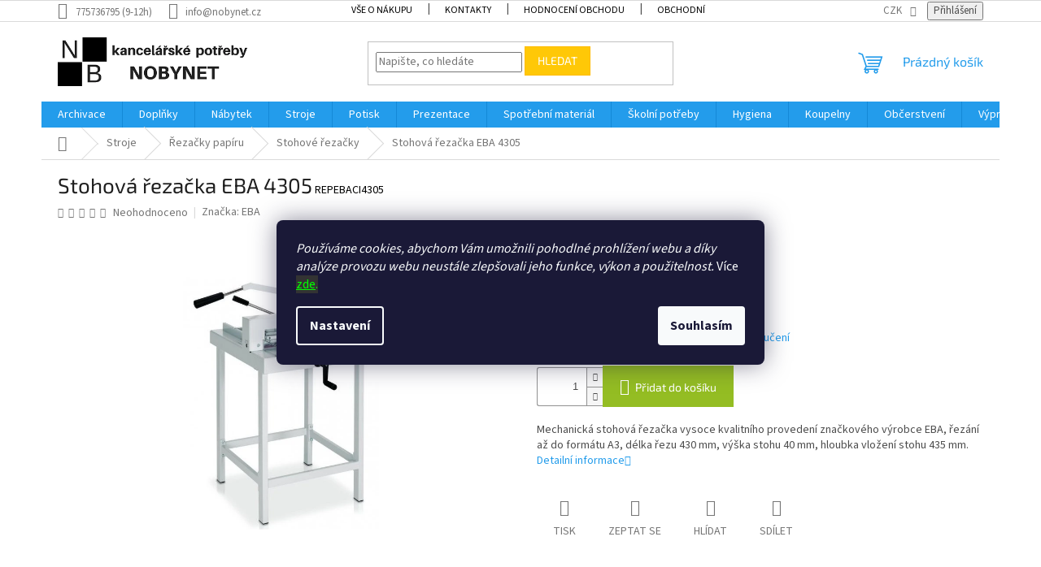

--- FILE ---
content_type: text/html; charset=utf-8
request_url: https://www.nobynet.cz/stohova-rezacka-eba-4305/
body_size: 42354
content:
<!doctype html><html lang="cs" dir="ltr" class="header-background-light external-fonts-loaded"><head><meta charset="utf-8" /><meta name="viewport" content="width=device-width,initial-scale=1" /><title>Stohová řezačka EBA 4305 - NOBYNET - kancelářské potřeby</title><link rel="preconnect" href="https://cdn.myshoptet.com" /><link rel="dns-prefetch" href="https://cdn.myshoptet.com" /><link rel="preload" href="https://cdn.myshoptet.com/prj/dist/master/cms/libs/jquery/jquery-1.11.3.min.js" as="script" /><link href="https://cdn.myshoptet.com/prj/dist/master/cms/templates/frontend_templates/shared/css/font-face/source-sans-3.css" rel="stylesheet"><link href="https://cdn.myshoptet.com/prj/dist/master/cms/templates/frontend_templates/shared/css/font-face/exo-2.css" rel="stylesheet"><link href="https://cdn.myshoptet.com/prj/dist/master/shop/dist/font-shoptet-11.css.62c94c7785ff2cea73b2.css" rel="stylesheet"><script>
dataLayer = [];
dataLayer.push({'shoptet' : {
    "pageId": 781,
    "pageType": "productDetail",
    "currency": "CZK",
    "currencyInfo": {
        "decimalSeparator": ",",
        "exchangeRate": 1,
        "priceDecimalPlaces": 1,
        "symbol": "K\u010d",
        "symbolLeft": 0,
        "thousandSeparator": " "
    },
    "language": "cs",
    "projectId": 11367,
    "product": {
        "id": 3542,
        "guid": "9ae7bf73-cfa1-11e3-bb3f-ac162d8a2454",
        "hasVariants": false,
        "codes": [
            {
                "code": "REPEBACI4305"
            }
        ],
        "code": "REPEBACI4305",
        "name": "Stohov\u00e1 \u0159eza\u010dka EBA 4305",
        "appendix": "",
        "weight": 44,
        "manufacturer": "EBA",
        "manufacturerGuid": "1EF53320560267F29FC1DA0BA3DED3EE",
        "currentCategory": "Kancel\u00e1\u0159sk\u00e9 stroje | \u0158eza\u010dky pap\u00edru | Stohov\u00e9 \u0159eza\u010dky",
        "currentCategoryGuid": "d849a28a-6ccd-11e9-a065-0cc47a6c92bc",
        "defaultCategory": "Kancel\u00e1\u0159sk\u00e9 stroje | \u0158eza\u010dky pap\u00edru | Stohov\u00e9 \u0159eza\u010dky",
        "defaultCategoryGuid": "d849a28a-6ccd-11e9-a065-0cc47a6c92bc",
        "currency": "CZK",
        "priceWithVat": 29430
    },
    "stocks": [
        {
            "id": 1,
            "title": "M\u011bstec Kr\u00e1lov\u00e9",
            "isDeliveryPoint": 1,
            "visibleOnEshop": 1
        },
        {
            "id": "ext",
            "title": "Sklad",
            "isDeliveryPoint": 0,
            "visibleOnEshop": 1
        }
    ],
    "cartInfo": {
        "id": null,
        "freeShipping": false,
        "freeShippingFrom": 4000,
        "leftToFreeGift": {
            "formattedPrice": "0 K\u010d",
            "priceLeft": 0
        },
        "freeGift": false,
        "leftToFreeShipping": {
            "priceLeft": 4000,
            "dependOnRegion": 0,
            "formattedPrice": "4 000 K\u010d"
        },
        "discountCoupon": [],
        "getNoBillingShippingPrice": {
            "withoutVat": 0,
            "vat": 0,
            "withVat": 0
        },
        "cartItems": [],
        "taxMode": "ORDINARY"
    },
    "cart": [],
    "customer": {
        "priceRatio": 1,
        "priceListId": 1,
        "groupId": null,
        "registered": false,
        "mainAccount": false
    }
}});
dataLayer.push({'cookie_consent' : {
    "marketing": "denied",
    "analytics": "denied"
}});
document.addEventListener('DOMContentLoaded', function() {
    shoptet.consent.onAccept(function(agreements) {
        if (agreements.length == 0) {
            return;
        }
        dataLayer.push({
            'cookie_consent' : {
                'marketing' : (agreements.includes(shoptet.config.cookiesConsentOptPersonalisation)
                    ? 'granted' : 'denied'),
                'analytics': (agreements.includes(shoptet.config.cookiesConsentOptAnalytics)
                    ? 'granted' : 'denied')
            },
            'event': 'cookie_consent'
        });
    });
});
</script>

<!-- Google Tag Manager -->
<script>(function(w,d,s,l,i){w[l]=w[l]||[];w[l].push({'gtm.start':
new Date().getTime(),event:'gtm.js'});var f=d.getElementsByTagName(s)[0],
j=d.createElement(s),dl=l!='dataLayer'?'&l='+l:'';j.async=true;j.src=
'https://www.googletagmanager.com/gtm.js?id='+i+dl;f.parentNode.insertBefore(j,f);
})(window,document,'script','dataLayer','GTM-KR334Z3');</script>
<!-- End Google Tag Manager -->

<meta property="og:type" content="website"><meta property="og:site_name" content="nobynet.cz"><meta property="og:url" content="https://www.nobynet.cz/stohova-rezacka-eba-4305/"><meta property="og:title" content="Stohová řezačka EBA 4305 - NOBYNET - kancelářské potřeby"><meta name="author" content="NOBYNET - kancelářské potřeby"><meta name="web_author" content="Shoptet.cz"><meta name="dcterms.rightsHolder" content="www.nobynet.cz"><meta name="robots" content="index,follow"><meta property="og:image" content="https://cdn.myshoptet.com/usr/www.nobynet.cz/user/shop/big/3542-1_rezacka-eba-4305-img-4305-s-podstavcem-fd-99.jpg?68b26f93"><meta property="og:description" content="Stohová řezačka EBA 4305. Mechanická stohová řezačka vysoce kvalitního provedení značkového výrobce EBA, řezání až do formátu A3, délka řezu 430 mm, výška stohu 40 mm, hloubka vložení stohu 435 mm."><meta name="description" content="Stohová řezačka EBA 4305. Mechanická stohová řezačka vysoce kvalitního provedení značkového výrobce EBA, řezání až do formátu A3, délka řezu 430 mm, výška stohu 40 mm, hloubka vložení stohu 435 mm."><meta name="verify-v1" content="1KxWBmnfXFE7zRInRKohv0DgLNZdmWkbQC3HNme+FCQ="><meta property="product:price:amount" content="29430"><meta property="product:price:currency" content="CZK"><style>:root {--color-primary: #239ceb;--color-primary-h: 204;--color-primary-s: 83%;--color-primary-l: 53%;--color-primary-hover: #1997e5;--color-primary-hover-h: 203;--color-primary-hover-s: 80%;--color-primary-hover-l: 50%;--color-secondary: #94bd23;--color-secondary-h: 76;--color-secondary-s: 69%;--color-secondary-l: 44%;--color-secondary-hover: #546c14;--color-secondary-hover-h: 76;--color-secondary-hover-s: 69%;--color-secondary-hover-l: 25%;--color-tertiary: #ffc807;--color-tertiary-h: 47;--color-tertiary-s: 100%;--color-tertiary-l: 51%;--color-tertiary-hover: #ffbb00;--color-tertiary-hover-h: 44;--color-tertiary-hover-s: 100%;--color-tertiary-hover-l: 50%;--color-header-background: #ffffff;--template-font: "Source Sans 3";--template-headings-font: "Exo 2";--header-background-url: url("[data-uri]");--cookies-notice-background: #1A1937;--cookies-notice-color: #F8FAFB;--cookies-notice-button-hover: #f5f5f5;--cookies-notice-link-hover: #27263f;--templates-update-management-preview-mode-content: "Náhled aktualizací šablony je aktivní pro váš prohlížeč."}</style>
    
    <link href="https://cdn.myshoptet.com/prj/dist/master/shop/dist/main-11.less.5a24dcbbdabfd189c152.css" rel="stylesheet" />
                <link href="https://cdn.myshoptet.com/prj/dist/master/shop/dist/mobile-header-v1-11.less.1ee105d41b5f713c21aa.css" rel="stylesheet" />
    
    <script>var shoptet = shoptet || {};</script>
    <script src="https://cdn.myshoptet.com/prj/dist/master/shop/dist/main-3g-header.js.05f199e7fd2450312de2.js"></script>
<!-- User include --><!-- api 608(256) html code header -->
<link rel="stylesheet" href="https://cdn.myshoptet.com/usr/api2.dklab.cz/user/documents/_doplnky/bannery/11367/72/11367_72.css" type="text/css" /><style>
        :root {
            --dklab-bannery-b-hp-padding: 15px;
            --dklab-bannery-b-hp-box-padding: 0px;
            --dklab-bannery-b-hp-big-screen: 25%;
            --dklab-bannery-b-hp-medium-screen: 25%;
            --dklab-bannery-b-hp-small-screen: 25%;
            --dklab-bannery-b-hp-tablet-screen: 50%;
            --dklab-bannery-b-hp-mobile-screen: 100%;

            --dklab-bannery-i-hp-icon-color: #000000;
            --dklab-bannery-i-hp-color: #000000;
            --dklab-bannery-i-hp-background: #FFFFFF;            
            
            --dklab-bannery-i-d-icon-color: #000000;
            --dklab-bannery-i-d-color: #000000;
            --dklab-bannery-i-d-background: #FFFFFF;


            --dklab-bannery-i-hp-w-big-screen: 4;
            --dklab-bannery-i-hp-w-medium-screen: 4;
            --dklab-bannery-i-hp-w-small-screen: 4;
            --dklab-bannery-i-hp-w-tablet-screen: 2;
            --dklab-bannery-i-hp-w-mobile-screen: 2;
            
            --dklab-bannery-i-d-w-big-screen: 4;
            --dklab-bannery-i-d-w-medium-screen: 4;
            --dklab-bannery-i-d-w-small-screen: 4;
            --dklab-bannery-i-d-w-tablet-screen: 2;
            --dklab-bannery-i-d-w-mobile-screen: 2;

        }</style>
<!-- api 959(595) html code header -->

<script src="https://a.navidator.io/config.js?s=faea26ca98c6"></script>
<script src="https://cdn.navidator.io/dist/min.latest.js"></script>
<script src="https://cdn.navidator.io/vendor/flickity.pkgd.min.2.3.0.js"></script>
<link rel="stylesheet" href="https://cdn.navidator.io/vendor/flickity.min.2.3.0.css">

<!-- api 473(125) html code header -->

                <style>
                    #order-billing-methods .radio-wrapper[data-guid="567e6d2f-9b1d-11ed-8eb3-0cc47a6c92bc"]:not(.cggooglepay), #order-billing-methods .radio-wrapper[data-guid="fd1bcad0-66d1-11eb-a065-0cc47a6c92bc"]:not(.cgapplepay) {
                        display: none;
                    }
                </style>
                <script type="text/javascript">
                    document.addEventListener('DOMContentLoaded', function() {
                        if (getShoptetDataLayer('pageType') === 'billingAndShipping') {
                            
                try {
                    if (window.ApplePaySession && window.ApplePaySession.canMakePayments()) {
                        document.querySelector('#order-billing-methods .radio-wrapper[data-guid="fd1bcad0-66d1-11eb-a065-0cc47a6c92bc"]').classList.add('cgapplepay');
                    }
                } catch (err) {} 
            
                            
                const cgBaseCardPaymentMethod = {
                        type: 'CARD',
                        parameters: {
                            allowedAuthMethods: ["PAN_ONLY", "CRYPTOGRAM_3DS"],
                            allowedCardNetworks: [/*"AMEX", "DISCOVER", "INTERAC", "JCB",*/ "MASTERCARD", "VISA"]
                        }
                };
                
                function cgLoadScript(src, callback)
                {
                    var s,
                        r,
                        t;
                    r = false;
                    s = document.createElement('script');
                    s.type = 'text/javascript';
                    s.src = src;
                    s.onload = s.onreadystatechange = function() {
                        if ( !r && (!this.readyState || this.readyState == 'complete') )
                        {
                            r = true;
                            callback();
                        }
                    };
                    t = document.getElementsByTagName('script')[0];
                    t.parentNode.insertBefore(s, t);
                } 
                
                function cgGetGoogleIsReadyToPayRequest() {
                    return Object.assign(
                        {},
                        {
                            apiVersion: 2,
                            apiVersionMinor: 0
                        },
                        {
                            allowedPaymentMethods: [cgBaseCardPaymentMethod]
                        }
                    );
                }

                function onCgGooglePayLoaded() {
                    let paymentsClient = new google.payments.api.PaymentsClient({environment: 'PRODUCTION'});
                    paymentsClient.isReadyToPay(cgGetGoogleIsReadyToPayRequest()).then(function(response) {
                        if (response.result) {
                            document.querySelector('#order-billing-methods .radio-wrapper[data-guid="567e6d2f-9b1d-11ed-8eb3-0cc47a6c92bc"]').classList.add('cggooglepay');	 	 	 	 	 
                        }
                    })
                    .catch(function(err) {});
                }
                
                cgLoadScript('https://pay.google.com/gp/p/js/pay.js', onCgGooglePayLoaded);
            
                        }
                    });
                </script> 
                
<!-- service 608(256) html code header -->
<link rel="stylesheet" href="https://cdn.myshoptet.com/usr/api.dklab.cz/user/documents/fontawesome/css/all.css?v=1.02" type="text/css" />
<!-- service 1228(847) html code header -->
<link 
rel="stylesheet" 
href="https://cdn.myshoptet.com/usr/dmartini.myshoptet.com/user/documents/upload/dmartini/shop_rating/shop_rating.min.css?140"
data-author="Dominik Martini" 
data-author-web="dmartini.cz">
<!-- service 1698(1282) html code header -->
<link rel="stylesheet" href="https://cdn.myshoptet.com/usr/apollo.jakubtursky.sk/user/documents/assets/banner-rating/main.css?v=18">
<!-- project html code header -->
<meta name="zbozimat-cz" content="c4531454aac6dae3e455a80753a12abf" />
<meta name="google-site-verification" content="l-rcUSbuDAoIeHypY3q7iWK_Lx9wFxCZkI9NVoyda84" />

<script src="https://cdn.jsdelivr.net/npm/js-cookie@2/src/js.cookie.min.js"></script>

<script type="text/javascript"> var _adftrack = { pm: 169210, id: 3537177 }; (function(){var s=document.createElement('script');s.type='text/javascript';s.async=true;s.src='https://track.adform.net/serving/scripts/trackpoint/async/';var x = document.getElementsByTagName('script')[0];x.parentNode.insertBefore(s, x);})(); </script> <noscript> <p style="margin:0;padding:0;border:0;"> <img src="https://track.adform.net/Serving/TrackPoint/?pm=169210&lid=3537177" width="1" height="1" alt="" /> </p> </noscript> 


<script id="mcjs">!function(c,h,i,m,p){m=c.createElement(h),p=c.getElementsByTagName(h)[0],m.async=1,m.src=i,p.parentNode.insertBefore(m,p)}(document,"script","https://chimpstatic.com/mcjs-connected/js/users/76ba62b7f4ef22c466a22270e/0aa6b77991635d73db905e17c.js");</script>


<style>
.top-navigation-menu>ul>li>a {
font-size: 12px;
</style>
<style>
.top-navigation-menu>ul>li>a {
color: #000;
}
</style>
<style>
.subcategories li a {
color: #000;
}
</style>
<style type="text/css">
.p-code { color: #000; font-size: 14px; }
</style>


<!-- /User include --><link rel="shortcut icon" href="/favicon.ico" type="image/x-icon" /><link rel="canonical" href="https://www.nobynet.cz/stohova-rezacka-eba-4305/" /><script>!function(){var t={9196:function(){!function(){var t=/\[object (Boolean|Number|String|Function|Array|Date|RegExp)\]/;function r(r){return null==r?String(r):(r=t.exec(Object.prototype.toString.call(Object(r))))?r[1].toLowerCase():"object"}function n(t,r){return Object.prototype.hasOwnProperty.call(Object(t),r)}function e(t){if(!t||"object"!=r(t)||t.nodeType||t==t.window)return!1;try{if(t.constructor&&!n(t,"constructor")&&!n(t.constructor.prototype,"isPrototypeOf"))return!1}catch(t){return!1}for(var e in t);return void 0===e||n(t,e)}function o(t,r,n){this.b=t,this.f=r||function(){},this.d=!1,this.a={},this.c=[],this.e=function(t){return{set:function(r,n){u(c(r,n),t.a)},get:function(r){return t.get(r)}}}(this),i(this,t,!n);var e=t.push,o=this;t.push=function(){var r=[].slice.call(arguments,0),n=e.apply(t,r);return i(o,r),n}}function i(t,n,o){for(t.c.push.apply(t.c,n);!1===t.d&&0<t.c.length;){if("array"==r(n=t.c.shift()))t:{var i=n,a=t.a;if("string"==r(i[0])){for(var f=i[0].split("."),s=f.pop(),p=(i=i.slice(1),0);p<f.length;p++){if(void 0===a[f[p]])break t;a=a[f[p]]}try{a[s].apply(a,i)}catch(t){}}}else if("function"==typeof n)try{n.call(t.e)}catch(t){}else{if(!e(n))continue;for(var l in n)u(c(l,n[l]),t.a)}o||(t.d=!0,t.f(t.a,n),t.d=!1)}}function c(t,r){for(var n={},e=n,o=t.split("."),i=0;i<o.length-1;i++)e=e[o[i]]={};return e[o[o.length-1]]=r,n}function u(t,o){for(var i in t)if(n(t,i)){var c=t[i];"array"==r(c)?("array"==r(o[i])||(o[i]=[]),u(c,o[i])):e(c)?(e(o[i])||(o[i]={}),u(c,o[i])):o[i]=c}}window.DataLayerHelper=o,o.prototype.get=function(t){var r=this.a;t=t.split(".");for(var n=0;n<t.length;n++){if(void 0===r[t[n]])return;r=r[t[n]]}return r},o.prototype.flatten=function(){this.b.splice(0,this.b.length),this.b[0]={},u(this.a,this.b[0])}}()}},r={};function n(e){var o=r[e];if(void 0!==o)return o.exports;var i=r[e]={exports:{}};return t[e](i,i.exports,n),i.exports}n.n=function(t){var r=t&&t.__esModule?function(){return t.default}:function(){return t};return n.d(r,{a:r}),r},n.d=function(t,r){for(var e in r)n.o(r,e)&&!n.o(t,e)&&Object.defineProperty(t,e,{enumerable:!0,get:r[e]})},n.o=function(t,r){return Object.prototype.hasOwnProperty.call(t,r)},function(){"use strict";n(9196)}()}();</script>    <!-- Global site tag (gtag.js) - Google Analytics -->
    <script async src="https://www.googletagmanager.com/gtag/js?id=G-8SSWQXGQ5G"></script>
    <script>
        
        window.dataLayer = window.dataLayer || [];
        function gtag(){dataLayer.push(arguments);}
        

                    console.debug('default consent data');

            gtag('consent', 'default', {"ad_storage":"denied","analytics_storage":"denied","ad_user_data":"denied","ad_personalization":"denied","wait_for_update":500});
            dataLayer.push({
                'event': 'default_consent'
            });
        
        gtag('js', new Date());

        
                gtag('config', 'G-8SSWQXGQ5G', {"groups":"GA4","send_page_view":false,"content_group":"productDetail","currency":"CZK","page_language":"cs"});
        
                gtag('config', 'AW-1060434182', {"allow_enhanced_conversions":true});
        
        
        
        
        
                    gtag('event', 'page_view', {"send_to":"GA4","page_language":"cs","content_group":"productDetail","currency":"CZK"});
        
                gtag('set', 'currency', 'CZK');

        gtag('event', 'view_item', {
            "send_to": "UA",
            "items": [
                {
                    "id": "REPEBACI4305",
                    "name": "Stohov\u00e1 \u0159eza\u010dka EBA 4305",
                    "category": "Kancel\u00e1\u0159sk\u00e9 stroje \/ \u0158eza\u010dky pap\u00edru \/ Stohov\u00e9 \u0159eza\u010dky",
                                        "brand": "EBA",
                                                            "price": 24322.3
                }
            ]
        });
        
        
        
        
        
                    gtag('event', 'view_item', {"send_to":"GA4","page_language":"cs","content_group":"productDetail","value":24322.299999999999,"currency":"CZK","items":[{"item_id":"REPEBACI4305","item_name":"Stohov\u00e1 \u0159eza\u010dka EBA 4305","item_brand":"EBA","item_category":"Kancel\u00e1\u0159sk\u00e9 stroje","item_category2":"\u0158eza\u010dky pap\u00edru","item_category3":"Stohov\u00e9 \u0159eza\u010dky","price":24322.299999999999,"quantity":1,"index":0}]});
        
        
        
        
        
        
        
        document.addEventListener('DOMContentLoaded', function() {
            if (typeof shoptet.tracking !== 'undefined') {
                for (var id in shoptet.tracking.bannersList) {
                    gtag('event', 'view_promotion', {
                        "send_to": "UA",
                        "promotions": [
                            {
                                "id": shoptet.tracking.bannersList[id].id,
                                "name": shoptet.tracking.bannersList[id].name,
                                "position": shoptet.tracking.bannersList[id].position
                            }
                        ]
                    });
                }
            }

            shoptet.consent.onAccept(function(agreements) {
                if (agreements.length !== 0) {
                    console.debug('gtag consent accept');
                    var gtagConsentPayload =  {
                        'ad_storage': agreements.includes(shoptet.config.cookiesConsentOptPersonalisation)
                            ? 'granted' : 'denied',
                        'analytics_storage': agreements.includes(shoptet.config.cookiesConsentOptAnalytics)
                            ? 'granted' : 'denied',
                                                                                                'ad_user_data': agreements.includes(shoptet.config.cookiesConsentOptPersonalisation)
                            ? 'granted' : 'denied',
                        'ad_personalization': agreements.includes(shoptet.config.cookiesConsentOptPersonalisation)
                            ? 'granted' : 'denied',
                        };
                    console.debug('update consent data', gtagConsentPayload);
                    gtag('consent', 'update', gtagConsentPayload);
                    dataLayer.push(
                        { 'event': 'update_consent' }
                    );
                }
            });
        });
    </script>
<!-- Start Srovname.cz Pixel -->
<script type="text/plain" data-cookiecategory="analytics">
    !(function (e, n, t, a, s, o, r) {
        e[a] ||
        (((s = e[a] = function () {
            s.process ? s.process.apply(s, arguments) : s.queue.push(arguments);
        }).queue = []),
            ((o = n.createElement(t)).async = 1),
            (o.src = "https://tracking.srovname.cz/srovnamepixel.js"),
            (o.dataset.srv9 = "1"),
            (r = n.getElementsByTagName(t)[0]).parentNode.insertBefore(o, r));
    })(window, document, "script", "srovname");
    srovname("init", "b97fb6a1b32116978d57cfe58f9019e7");
</script>
<!-- End Srovname.cz Pixel -->
<script>
    (function(t, r, a, c, k, i, n, g) { t['ROIDataObject'] = k;
    t[k]=t[k]||function(){ (t[k].q=t[k].q||[]).push(arguments) },t[k].c=i;n=r.createElement(a),
    g=r.getElementsByTagName(a)[0];n.async=1;n.src=c;g.parentNode.insertBefore(n,g)
    })(window, document, 'script', '//www.heureka.cz/ocm/sdk.js?source=shoptet&version=2&page=product_detail', 'heureka', 'cz');

    heureka('set_user_consent', 0);
</script>
</head><body class="desktop id-781 in-stohove-rezacky-papiru template-11 type-product type-detail one-column-body columns-3 ums_forms_redesign--off ums_a11y_category_page--on ums_discussion_rating_forms--off ums_flags_display_unification--on ums_a11y_login--on mobile-header-version-1"><noscript>
    <style>
        #header {
            padding-top: 0;
            position: relative !important;
            top: 0;
        }
        .header-navigation {
            position: relative !important;
        }
        .overall-wrapper {
            margin: 0 !important;
        }
        body:not(.ready) {
            visibility: visible !important;
        }
    </style>
    <div class="no-javascript">
        <div class="no-javascript__title">Musíte změnit nastavení vašeho prohlížeče</div>
        <div class="no-javascript__text">Podívejte se na: <a href="https://www.google.com/support/bin/answer.py?answer=23852">Jak povolit JavaScript ve vašem prohlížeči</a>.</div>
        <div class="no-javascript__text">Pokud používáte software na blokování reklam, může být nutné povolit JavaScript z této stránky.</div>
        <div class="no-javascript__text">Děkujeme.</div>
    </div>
</noscript>

        <div id="fb-root"></div>
        <script>
            window.fbAsyncInit = function() {
                FB.init({
//                    appId            : 'your-app-id',
                    autoLogAppEvents : true,
                    xfbml            : true,
                    version          : 'v19.0'
                });
            };
        </script>
        <script async defer crossorigin="anonymous" src="https://connect.facebook.net/cs_CZ/sdk.js"></script>
<!-- Google Tag Manager (noscript) -->
<noscript><iframe src="https://www.googletagmanager.com/ns.html?id=GTM-KR334Z3"
height="0" width="0" style="display:none;visibility:hidden"></iframe></noscript>
<!-- End Google Tag Manager (noscript) -->

    <div class="siteCookies siteCookies--center siteCookies--dark js-siteCookies" role="dialog" data-testid="cookiesPopup" data-nosnippet>
        <div class="siteCookies__form">
            <div class="siteCookies__content">
                <div class="siteCookies__text">
                    <em>Používáme cookies, abychom Vám umožnili pohodlné prohlížení webu a díky analýze provozu webu neustále zlepšovali jeho funkce, výkon a použitelnost.</em> Více <span style="color: #00ff00; background-color: #333333;"><a href="/vse-o-nakupu/cookies/" target="_blank" rel="noopener noreferrer" style="color: #00ff00; background-color: #333333;">zde</a>.</span>
                </div>
                <p class="siteCookies__links">
                    <button class="siteCookies__link js-cookies-settings" aria-label="Nastavení cookies" data-testid="cookiesSettings">Nastavení</button>
                </p>
            </div>
            <div class="siteCookies__buttonWrap">
                                <button class="siteCookies__button js-cookiesConsentSubmit" value="all" aria-label="Přijmout cookies" data-testid="buttonCookiesAccept">Souhlasím</button>
            </div>
        </div>
        <script>
            document.addEventListener("DOMContentLoaded", () => {
                const siteCookies = document.querySelector('.js-siteCookies');
                document.addEventListener("scroll", shoptet.common.throttle(() => {
                    const st = document.documentElement.scrollTop;
                    if (st > 1) {
                        siteCookies.classList.add('siteCookies--scrolled');
                    } else {
                        siteCookies.classList.remove('siteCookies--scrolled');
                    }
                }, 100));
            });
        </script>
    </div>
<a href="#content" class="skip-link sr-only">Přejít na obsah</a><div class="overall-wrapper"><div class="user-action"><div class="container">
    <div class="user-action-in">
                    <div id="login" class="user-action-login popup-widget login-widget" role="dialog" aria-labelledby="loginHeading">
        <div class="popup-widget-inner">
                            <h2 id="loginHeading">Přihlášení k vašemu účtu</h2><div id="customerLogin"><form action="/action/Customer/Login/" method="post" id="formLoginIncluded" class="csrf-enabled formLogin" data-testid="formLogin"><input type="hidden" name="referer" value="" /><div class="form-group"><div class="input-wrapper email js-validated-element-wrapper no-label"><input type="email" name="email" class="form-control" autofocus placeholder="E-mailová adresa (např. jan@novak.cz)" data-testid="inputEmail" autocomplete="email" required /></div></div><div class="form-group"><div class="input-wrapper password js-validated-element-wrapper no-label"><input type="password" name="password" class="form-control" placeholder="Heslo" data-testid="inputPassword" autocomplete="current-password" required /><span class="no-display">Nemůžete vyplnit toto pole</span><input type="text" name="surname" value="" class="no-display" /></div></div><div class="form-group"><div class="login-wrapper"><button type="submit" class="btn btn-secondary btn-text btn-login" data-testid="buttonSubmit">Přihlásit se</button><div class="password-helper"><a href="/registrace/" data-testid="signup" rel="nofollow">Nová registrace</a><a href="/klient/zapomenute-heslo/" rel="nofollow">Zapomenuté heslo</a></div></div></div><div class="social-login-buttons"><div class="social-login-buttons-divider"><span>nebo</span></div><div class="form-group"><a href="/action/Social/login/?provider=Facebook" class="login-btn facebook" rel="nofollow"><span class="login-facebook-icon"></span><strong>Přihlásit se přes Facebook</strong></a></div><div class="form-group"><a href="/action/Social/login/?provider=Google" class="login-btn google" rel="nofollow"><span class="login-google-icon"></span><strong>Přihlásit se přes Google</strong></a></div><div class="form-group"><a href="/action/Social/login/?provider=Seznam" class="login-btn seznam" rel="nofollow"><span class="login-seznam-icon"></span><strong>Přihlásit se přes Seznam</strong></a></div></div></form>
</div>                    </div>
    </div>

                            <div id="cart-widget" class="user-action-cart popup-widget cart-widget loader-wrapper" data-testid="popupCartWidget" role="dialog" aria-hidden="true">
    <div class="popup-widget-inner cart-widget-inner place-cart-here">
        <div class="loader-overlay">
            <div class="loader"></div>
        </div>
    </div>

    <div class="cart-widget-button">
        <a href="/kosik/" class="btn btn-conversion" id="continue-order-button" rel="nofollow" data-testid="buttonNextStep">Pokračovat do košíku</a>
    </div>
</div>
            </div>
</div>
</div><div class="top-navigation-bar" data-testid="topNavigationBar">

    <div class="container">

        <div class="top-navigation-contacts">
            <strong>Zákaznická podpora:</strong><a class="project-phone project-phone-info" role="text" aria-label="Telefon: 775736795 (9-12h)"><span aria-hidden="true">775736795 (9-12h)</span></a><a href="mailto:info@nobynet.cz" class="project-email" data-testid="contactboxEmail"><span>info@nobynet.cz</span></a>        </div>

                            <div class="top-navigation-menu">
                <div class="top-navigation-menu-trigger"></div>
                <ul class="top-navigation-bar-menu">
                                            <li class="top-navigation-menu-item-27">
                            <a href="/jak-nakupovat/">Vše o nákupu</a>
                        </li>
                                            <li class="top-navigation-menu-item-29">
                            <a href="/kontakty/">Kontakty</a>
                        </li>
                                            <li class="top-navigation-menu-item--51">
                            <a href="/hodnoceni-obchodu/">Hodnocení obchodu</a>
                        </li>
                                            <li class="top-navigation-menu-item-994">
                            <a href="/obchodni-podminky-2/">Obchodní podmínky</a>
                        </li>
                                    </ul>
                <ul class="top-navigation-bar-menu-helper"></ul>
            </div>
        
        <div class="top-navigation-tools top-navigation-tools--language">
            <div class="responsive-tools">
                <a href="#" class="toggle-window" data-target="search" aria-label="Hledat" data-testid="linkSearchIcon"></a>
                                                            <a href="#" class="toggle-window" data-target="login"></a>
                                                    <a href="#" class="toggle-window" data-target="navigation" aria-label="Menu" data-testid="hamburgerMenu"></a>
            </div>
                <div class="dropdown">
        <span>Ceny v:</span>
        <button id="topNavigationDropdown" type="button" data-toggle="dropdown" aria-haspopup="true" aria-expanded="false">
            CZK
            <span class="caret"></span>
        </button>
        <ul class="dropdown-menu" aria-labelledby="topNavigationDropdown"><li><a href="/action/Currency/changeCurrency/?currencyCode=CZK" rel="nofollow">CZK</a></li><li><a href="/action/Currency/changeCurrency/?currencyCode=EUR" rel="nofollow">EUR</a></li></ul>
    </div>
            <button class="top-nav-button top-nav-button-login toggle-window" type="button" data-target="login" aria-haspopup="dialog" aria-controls="login" aria-expanded="false" data-testid="signin"><span>Přihlášení</span></button>        </div>

    </div>

</div>
<header id="header"><div class="container navigation-wrapper">
    <div class="header-top">
        <div class="site-name-wrapper">
            <div class="site-name"><a href="/" data-testid="linkWebsiteLogo"><img src="https://cdn.myshoptet.com/usr/www.nobynet.cz/user/logos/logo_web.png" alt="NOBYNET - kancelářské potřeby" fetchpriority="low" /></a></div>        </div>
        <div class="search" itemscope itemtype="https://schema.org/WebSite">
            <meta itemprop="headline" content="Stohové řezačky"/><meta itemprop="url" content="https://www.nobynet.cz"/><meta itemprop="text" content="Stohová řezačka EBA 4305. Mechanická stohová řezačka vysoce kvalitního provedení značkového výrobce EBA, řezání až do formátu A3, délka řezu 430 mm, výška stohu 40 mm, hloubka vložení stohu 435 mm."/>            <form action="/action/ProductSearch/prepareString/" method="post"
    id="formSearchForm" class="search-form compact-form js-search-main"
    itemprop="potentialAction" itemscope itemtype="https://schema.org/SearchAction" data-testid="searchForm">
    <fieldset>
        <meta itemprop="target"
            content="https://www.nobynet.cz/vyhledavani/?string={string}"/>
        <input type="hidden" name="language" value="cs"/>
        
            
<input
    type="search"
    name="string"
        class="query-input form-control search-input js-search-input"
    placeholder="Napište, co hledáte"
    autocomplete="off"
    required
    itemprop="query-input"
    aria-label="Vyhledávání"
    data-testid="searchInput"
>
            <button type="submit" class="btn btn-default" data-testid="searchBtn">Hledat</button>
        
    </fieldset>
</form>
        </div>
        <div class="navigation-buttons">
                
    <a href="/kosik/" class="btn btn-icon toggle-window cart-count" data-target="cart" data-hover="true" data-redirect="true" data-testid="headerCart" rel="nofollow" aria-haspopup="dialog" aria-expanded="false" aria-controls="cart-widget">
        
                <span class="sr-only">Nákupní košík</span>
        
            <span class="cart-price visible-lg-inline-block" data-testid="headerCartPrice">
                                    Prázdný košík                            </span>
        
    
            </a>
        </div>
    </div>
    <nav id="navigation" aria-label="Hlavní menu" data-collapsible="true"><div class="navigation-in menu"><ul class="menu-level-1" role="menubar" data-testid="headerMenuItems"><li class="menu-item-1347 ext" role="none"><a href="/archivace/" data-testid="headerMenuItem" role="menuitem" aria-haspopup="true" aria-expanded="false"><b>Archivace</b><span class="submenu-arrow"></span></a><ul class="menu-level-2" aria-label="Archivace" tabindex="-1" role="menu"><li class="menu-item-1401" role="none"><a href="/archivacni-krabice/" class="menu-image" data-testid="headerMenuItem" tabindex="-1" aria-hidden="true"><img src="data:image/svg+xml,%3Csvg%20width%3D%22140%22%20height%3D%22100%22%20xmlns%3D%22http%3A%2F%2Fwww.w3.org%2F2000%2Fsvg%22%3E%3C%2Fsvg%3E" alt="" aria-hidden="true" width="140" height="100"  data-src="https://cdn.myshoptet.com/usr/www.nobynet.cz/user/categories/thumb/archivacni-kontejner-speedbox-l-3775.jpg" fetchpriority="low" /></a><div><a href="/archivacni-krabice/" data-testid="headerMenuItem" role="menuitem"><span>Archivační krabice</span></a>
                        </div></li><li class="menu-item-945" role="none"><a href="/poradace--boxy-na-dokumenty/" class="menu-image" data-testid="headerMenuItem" tabindex="-1" aria-hidden="true"><img src="data:image/svg+xml,%3Csvg%20width%3D%22140%22%20height%3D%22100%22%20xmlns%3D%22http%3A%2F%2Fwww.w3.org%2F2000%2Fsvg%22%3E%3C%2Fsvg%3E" alt="" aria-hidden="true" width="140" height="100"  data-src="https://cdn.myshoptet.com/usr/www.nobynet.cz/user/categories/thumb/sta__en___soubor_(2)-1.jpg" fetchpriority="low" /></a><div><a href="/poradace--boxy-na-dokumenty/" data-testid="headerMenuItem" role="menuitem"><span>Boxy a organizéry</span></a>
                        </div></li><li class="menu-item-1353" role="none"><a href="/euroobaly-a-obaly/" class="menu-image" data-testid="headerMenuItem" tabindex="-1" aria-hidden="true"><img src="data:image/svg+xml,%3Csvg%20width%3D%22140%22%20height%3D%22100%22%20xmlns%3D%22http%3A%2F%2Fwww.w3.org%2F2000%2Fsvg%22%3E%3C%2Fsvg%3E" alt="" aria-hidden="true" width="140" height="100"  data-src="https://cdn.myshoptet.com/usr/www.nobynet.cz/user/categories/thumb/a541.jpg" fetchpriority="low" /></a><div><a href="/euroobaly-a-obaly/" data-testid="headerMenuItem" role="menuitem"><span>Euroobaly a obaly</span></a>
                        </div></li><li class="menu-item-970 has-third-level" role="none"><a href="/poradace/" class="menu-image" data-testid="headerMenuItem" tabindex="-1" aria-hidden="true"><img src="data:image/svg+xml,%3Csvg%20width%3D%22140%22%20height%3D%22100%22%20xmlns%3D%22http%3A%2F%2Fwww.w3.org%2F2000%2Fsvg%22%3E%3C%2Fsvg%3E" alt="" aria-hidden="true" width="140" height="100"  data-src="https://cdn.myshoptet.com/usr/www.nobynet.cz/user/categories/thumb/_vyr_52krouzek-1.jpg" fetchpriority="low" /></a><div><a href="/poradace/" data-testid="headerMenuItem" role="menuitem"><span>Pořadače</span></a>
                                                    <ul class="menu-level-3" role="menu">
                                                                    <li class="menu-item-1365" role="none">
                                        <a href="/pakove-poradace1/" data-testid="headerMenuItem" role="menuitem">
                                            Pákové pořadače</a>,                                    </li>
                                                                    <li class="menu-item-1368" role="none">
                                        <a href="/krouzkove-poradace/" data-testid="headerMenuItem" role="menuitem">
                                            Kroužkové pořadače</a>,                                    </li>
                                                                    <li class="menu-item-1371" role="none">
                                        <a href="/poradace-s-pevnou-vazbou/" data-testid="headerMenuItem" role="menuitem">
                                            Pořadače s pevnou vazbou</a>                                    </li>
                                                            </ul>
                        </div></li><li class="menu-item-760" role="none"><a href="/poradace-na-vizitky/" class="menu-image" data-testid="headerMenuItem" tabindex="-1" aria-hidden="true"><img src="data:image/svg+xml,%3Csvg%20width%3D%22140%22%20height%3D%22100%22%20xmlns%3D%22http%3A%2F%2Fwww.w3.org%2F2000%2Fsvg%22%3E%3C%2Fsvg%3E" alt="" aria-hidden="true" width="140" height="100"  data-src="https://cdn.myshoptet.com/usr/www.nobynet.cz/user/categories/thumb/poradac-na-vizitky-rotacard-cerny-av-225-original.jpg" fetchpriority="low" /></a><div><a href="/poradace-na-vizitky/" data-testid="headerMenuItem" role="menuitem"><span>Pořadače na vizitky</span></a>
                        </div></li><li class="menu-item-1359" role="none"><a href="/rychlovazace/" class="menu-image" data-testid="headerMenuItem" tabindex="-1" aria-hidden="true"><img src="data:image/svg+xml,%3Csvg%20width%3D%22140%22%20height%3D%22100%22%20xmlns%3D%22http%3A%2F%2Fwww.w3.org%2F2000%2Fsvg%22%3E%3C%2Fsvg%3E" alt="" aria-hidden="true" width="140" height="100"  data-src="https://cdn.myshoptet.com/usr/www.nobynet.cz/user/categories/thumb/sta__en___soubor.jpg" fetchpriority="low" /></a><div><a href="/rychlovazace/" data-testid="headerMenuItem" role="menuitem"><span>Rychlovazače</span></a>
                        </div></li><li class="menu-item-963" role="none"><a href="/spisove-desky/" class="menu-image" data-testid="headerMenuItem" tabindex="-1" aria-hidden="true"><img src="data:image/svg+xml,%3Csvg%20width%3D%22140%22%20height%3D%22100%22%20xmlns%3D%22http%3A%2F%2Fwww.w3.org%2F2000%2Fsvg%22%3E%3C%2Fsvg%3E" alt="" aria-hidden="true" width="140" height="100"  data-src="https://cdn.myshoptet.com/usr/www.nobynet.cz/user/categories/thumb/-spisove-desky-a5-s-drukem-oranzova.png" fetchpriority="low" /></a><div><a href="/spisove-desky/" data-testid="headerMenuItem" role="menuitem"><span>Spisové desky</span></a>
                        </div></li><li class="menu-item-3025" role="none"><a href="/zavesne-desky/" class="menu-image" data-testid="headerMenuItem" tabindex="-1" aria-hidden="true"><img src="data:image/svg+xml,%3Csvg%20width%3D%22140%22%20height%3D%22100%22%20xmlns%3D%22http%3A%2F%2Fwww.w3.org%2F2000%2Fsvg%22%3E%3C%2Fsvg%3E" alt="" aria-hidden="true" width="140" height="100"  data-src="https://cdn.myshoptet.com/usr/www.nobynet.cz/user/categories/thumb/zavesne-desky-alpha-s-bocnicemi-hnede-4931.jpg" fetchpriority="low" /></a><div><a href="/zavesne-desky/" data-testid="headerMenuItem" role="menuitem"><span>Závěsné desky</span></a>
                        </div></li><li class="menu-item-3028" role="none"><a href="/katalogove-knihy/" class="menu-image" data-testid="headerMenuItem" tabindex="-1" aria-hidden="true"><img src="data:image/svg+xml,%3Csvg%20width%3D%22140%22%20height%3D%22100%22%20xmlns%3D%22http%3A%2F%2Fwww.w3.org%2F2000%2Fsvg%22%3E%3C%2Fsvg%3E" alt="" aria-hidden="true" width="140" height="100"  data-src="https://cdn.myshoptet.com/usr/www.nobynet.cz/user/categories/thumb/sta__en___soubor_(1).jpg" fetchpriority="low" /></a><div><a href="/katalogove-knihy/" data-testid="headerMenuItem" role="menuitem"><span>Katalogové knihy</span></a>
                        </div></li><li class="menu-item-3040" role="none"><a href="/kartoteky/" class="menu-image" data-testid="headerMenuItem" tabindex="-1" aria-hidden="true"><img src="data:image/svg+xml,%3Csvg%20width%3D%22140%22%20height%3D%22100%22%20xmlns%3D%22http%3A%2F%2Fwww.w3.org%2F2000%2Fsvg%22%3E%3C%2Fsvg%3E" alt="" aria-hidden="true" width="140" height="100"  data-src="https://cdn.myshoptet.com/usr/www.nobynet.cz/user/categories/thumb/sta__en___soubor_(4).jpg" fetchpriority="low" /></a><div><a href="/kartoteky/" data-testid="headerMenuItem" role="menuitem"><span>Kartotéky</span></a>
                        </div></li><li class="menu-item-3046" role="none"><a href="/plastove-boxy/" class="menu-image" data-testid="headerMenuItem" tabindex="-1" aria-hidden="true"><img src="data:image/svg+xml,%3Csvg%20width%3D%22140%22%20height%3D%22100%22%20xmlns%3D%22http%3A%2F%2Fwww.w3.org%2F2000%2Fsvg%22%3E%3C%2Fsvg%3E" alt="" aria-hidden="true" width="140" height="100"  data-src="https://cdn.myshoptet.com/usr/www.nobynet.cz/user/categories/thumb/321_921_1.jpg" fetchpriority="low" /></a><div><a href="/plastove-boxy/" data-testid="headerMenuItem" role="menuitem"><span>Plastové boxy</span></a>
                        </div></li><li class="menu-item-3133" role="none"><a href="/archivacni-spony/" class="menu-image" data-testid="headerMenuItem" tabindex="-1" aria-hidden="true"><img src="data:image/svg+xml,%3Csvg%20width%3D%22140%22%20height%3D%22100%22%20xmlns%3D%22http%3A%2F%2Fwww.w3.org%2F2000%2Fsvg%22%3E%3C%2Fsvg%3E" alt="" aria-hidden="true" width="140" height="100"  data-src="https://cdn.myshoptet.com/usr/www.nobynet.cz/user/categories/thumb/felarchpro100b50_1.jpg" fetchpriority="low" /></a><div><a href="/archivacni-spony/" data-testid="headerMenuItem" role="menuitem"><span>Archivační spony</span></a>
                        </div></li></ul></li>
<li class="menu-item-815 ext" role="none"><a href="/kancelarske-doplnky/" data-testid="headerMenuItem" role="menuitem" aria-haspopup="true" aria-expanded="false"><b>Doplňky</b><span class="submenu-arrow"></span></a><ul class="menu-level-2" aria-label="Doplňky" tabindex="-1" role="menu"><li class="menu-item-721" role="none"><a href="/aktovky-a-spisovky/" class="menu-image" data-testid="headerMenuItem" tabindex="-1" aria-hidden="true"><img src="data:image/svg+xml,%3Csvg%20width%3D%22140%22%20height%3D%22100%22%20xmlns%3D%22http%3A%2F%2Fwww.w3.org%2F2000%2Fsvg%22%3E%3C%2Fsvg%3E" alt="" aria-hidden="true" width="140" height="100"  data-src="https://cdn.myshoptet.com/usr/www.nobynet.cz/user/categories/thumb/spisovka-wedo-cerna-ucho-zip.jpg" fetchpriority="low" /></a><div><a href="/aktovky-a-spisovky/" data-testid="headerMenuItem" role="menuitem"><span>Aktovky a spisovky</span></a>
                        </div></li><li class="menu-item-1314" role="none"><a href="/brasny-a-batohy-pro-notebooky/" class="menu-image" data-testid="headerMenuItem" tabindex="-1" aria-hidden="true"><img src="data:image/svg+xml,%3Csvg%20width%3D%22140%22%20height%3D%22100%22%20xmlns%3D%22http%3A%2F%2Fwww.w3.org%2F2000%2Fsvg%22%3E%3C%2Fsvg%3E" alt="" aria-hidden="true" width="140" height="100"  data-src="https://cdn.myshoptet.com/usr/www.nobynet.cz/user/categories/thumb/13038.jpg" fetchpriority="low" /></a><div><a href="/brasny-a-batohy-pro-notebooky/" data-testid="headerMenuItem" role="menuitem"><span>Brašny a batohy pro notebooky</span></a>
                        </div></li><li class="menu-item-947 has-third-level" role="none"><a href="/drzaky-tv--monitoru-a-telefonu/" class="menu-image" data-testid="headerMenuItem" tabindex="-1" aria-hidden="true"><img src="data:image/svg+xml,%3Csvg%20width%3D%22140%22%20height%3D%22100%22%20xmlns%3D%22http%3A%2F%2Fwww.w3.org%2F2000%2Fsvg%22%3E%3C%2Fsvg%3E" alt="" aria-hidden="true" width="140" height="100"  data-src="https://cdn.myshoptet.com/usr/www.nobynet.cz/user/categories/thumb/pi8-432693-682896-0a_-1_-1_35490.jpg" fetchpriority="low" /></a><div><a href="/drzaky-tv--monitoru-a-telefonu/" data-testid="headerMenuItem" role="menuitem"><span>Držáky TV, monitorů a telefonů</span></a>
                                                    <ul class="menu-level-3" role="menu">
                                                                    <li class="menu-item-1296" role="none">
                                        <a href="/drzaky-na-tv/" data-testid="headerMenuItem" role="menuitem">
                                            Držáky na TV</a>,                                    </li>
                                                                    <li class="menu-item-1299" role="none">
                                        <a href="/drzaky-monitoru-a-klavesnic/" data-testid="headerMenuItem" role="menuitem">
                                            Držáky monitorů a klávesnic</a>,                                    </li>
                                                                    <li class="menu-item-1302" role="none">
                                        <a href="/drzaky-telefonu/" data-testid="headerMenuItem" role="menuitem">
                                            Držáky telefonů</a>,                                    </li>
                                                                    <li class="menu-item-1383" role="none">
                                        <a href="/telefonni-stojanky/" data-testid="headerMenuItem" role="menuitem">
                                            Telefonní stojánky</a>,                                    </li>
                                                                    <li class="menu-item-2979" role="none">
                                        <a href="/drzaky-dokumentu/" data-testid="headerMenuItem" role="menuitem">
                                            Držáky dokumentů</a>                                    </li>
                                                            </ul>
                        </div></li><li class="menu-item-1221" role="none"><a href="/hodiny/" class="menu-image" data-testid="headerMenuItem" tabindex="-1" aria-hidden="true"><img src="data:image/svg+xml,%3Csvg%20width%3D%22140%22%20height%3D%22100%22%20xmlns%3D%22http%3A%2F%2Fwww.w3.org%2F2000%2Fsvg%22%3E%3C%2Fsvg%3E" alt="" aria-hidden="true" width="140" height="100"  data-src="https://cdn.myshoptet.com/usr/www.nobynet.cz/user/categories/thumb/0-hodiny-hornew-rc-metalicka.jpg" fetchpriority="low" /></a><div><a href="/hodiny/" data-testid="headerMenuItem" role="menuitem"><span>Hodiny</span></a>
                        </div></li><li class="menu-item-966 has-third-level" role="none"><a href="/kose/" class="menu-image" data-testid="headerMenuItem" tabindex="-1" aria-hidden="true"><img src="data:image/svg+xml,%3Csvg%20width%3D%22140%22%20height%3D%22100%22%20xmlns%3D%22http%3A%2F%2Fwww.w3.org%2F2000%2Fsvg%22%3E%3C%2Fsvg%3E" alt="" aria-hidden="true" width="140" height="100"  data-src="https://cdn.myshoptet.com/usr/www.nobynet.cz/user/categories/thumb/7441.jpg" fetchpriority="low" /></a><div><a href="/kose/" data-testid="headerMenuItem" role="menuitem"><span>Koše</span></a>
                                                    <ul class="menu-level-3" role="menu">
                                                                    <li class="menu-item-3001" role="none">
                                        <a href="/pytle-na-odpadky/" data-testid="headerMenuItem" role="menuitem">
                                            Pytle na odpadky</a>                                    </li>
                                                            </ul>
                        </div></li><li class="menu-item-750" role="none"><a href="/pokladny-a-schranky/" class="menu-image" data-testid="headerMenuItem" tabindex="-1" aria-hidden="true"><img src="data:image/svg+xml,%3Csvg%20width%3D%22140%22%20height%3D%22100%22%20xmlns%3D%22http%3A%2F%2Fwww.w3.org%2F2000%2Fsvg%22%3E%3C%2Fsvg%3E" alt="" aria-hidden="true" width="140" height="100"  data-src="https://cdn.myshoptet.com/usr/www.nobynet.cz/user/categories/thumb/6933-3.jpg" fetchpriority="low" /></a><div><a href="/pokladny-a-schranky/" data-testid="headerMenuItem" role="menuitem"><span>Pokladny a schránky</span></a>
                        </div></li><li class="menu-item-950" role="none"><a href="/podlozky-na-stul/" class="menu-image" data-testid="headerMenuItem" tabindex="-1" aria-hidden="true"><img src="data:image/svg+xml,%3Csvg%20width%3D%22140%22%20height%3D%22100%22%20xmlns%3D%22http%3A%2F%2Fwww.w3.org%2F2000%2Fsvg%22%3E%3C%2Fsvg%3E" alt="" aria-hidden="true" width="140" height="100"  data-src="https://cdn.myshoptet.com/usr/www.nobynet.cz/user/categories/thumb/200540008039.jpg" fetchpriority="low" /></a><div><a href="/podlozky-na-stul/" data-testid="headerMenuItem" role="menuitem"><span>Podložky na stůl</span></a>
                        </div></li><li class="menu-item-949" role="none"><a href="/podlozky-pod-mys-a-zapesti/" class="menu-image" data-testid="headerMenuItem" tabindex="-1" aria-hidden="true"><img src="data:image/svg+xml,%3Csvg%20width%3D%22140%22%20height%3D%22100%22%20xmlns%3D%22http%3A%2F%2Fwww.w3.org%2F2000%2Fsvg%22%3E%3C%2Fsvg%3E" alt="" aria-hidden="true" width="140" height="100"  data-src="https://cdn.myshoptet.com/usr/www.nobynet.cz/user/categories/thumb/phpilcqzg_0_.jpg" fetchpriority="low" /></a><div><a href="/podlozky-pod-mys-a-zapesti/" data-testid="headerMenuItem" role="menuitem"><span>Podložky pod myš a zápěstí</span></a>
                        </div></li><li class="menu-item-1209" role="none"><a href="/vesaky-a-stojany-na-destniky/" class="menu-image" data-testid="headerMenuItem" tabindex="-1" aria-hidden="true"><img src="data:image/svg+xml,%3Csvg%20width%3D%22140%22%20height%3D%22100%22%20xmlns%3D%22http%3A%2F%2Fwww.w3.org%2F2000%2Fsvg%22%3E%3C%2Fsvg%3E" alt="" aria-hidden="true" width="140" height="100"  data-src="https://cdn.myshoptet.com/usr/www.nobynet.cz/user/categories/thumb/stojanovy-vesak-cafe-tmave-hneda-aa0107pmcafeth--f8.jpg" fetchpriority="low" /></a><div><a href="/vesaky-a-stojany-na-destniky/" data-testid="headerMenuItem" role="menuitem"><span>Věšáky a stojany na deštníky</span></a>
                        </div></li><li class="menu-item-1257" role="none"><a href="/usb-flash-disky-a-karty/" class="menu-image" data-testid="headerMenuItem" tabindex="-1" aria-hidden="true"><img src="data:image/svg+xml,%3Csvg%20width%3D%22140%22%20height%3D%22100%22%20xmlns%3D%22http%3A%2F%2Fwww.w3.org%2F2000%2Fsvg%22%3E%3C%2Fsvg%3E" alt="" aria-hidden="true" width="140" height="100"  data-src="https://cdn.myshoptet.com/usr/www.nobynet.cz/user/categories/thumb/bo9a-3727-2.jpg" fetchpriority="low" /></a><div><a href="/usb-flash-disky-a-karty/" data-testid="headerMenuItem" role="menuitem"><span>USB flash disky a karty</span></a>
                        </div></li><li class="menu-item-746" role="none"><a href="/kancelarske-doplnky-ostatni/" class="menu-image" data-testid="headerMenuItem" tabindex="-1" aria-hidden="true"><img src="data:image/svg+xml,%3Csvg%20width%3D%22140%22%20height%3D%22100%22%20xmlns%3D%22http%3A%2F%2Fwww.w3.org%2F2000%2Fsvg%22%3E%3C%2Fsvg%3E" alt="" aria-hidden="true" width="140" height="100"  data-src="https://cdn.myshoptet.com/usr/www.nobynet.cz/user/categories/thumb/19071.jpg" fetchpriority="low" /></a><div><a href="/kancelarske-doplnky-ostatni/" data-testid="headerMenuItem" role="menuitem"><span>Ostatní</span></a>
                        </div></li><li class="menu-item-2873" role="none"><a href="/ochranne-zastenny/" class="menu-image" data-testid="headerMenuItem" tabindex="-1" aria-hidden="true"><img src="data:image/svg+xml,%3Csvg%20width%3D%22140%22%20height%3D%22100%22%20xmlns%3D%22http%3A%2F%2Fwww.w3.org%2F2000%2Fsvg%22%3E%3C%2Fsvg%3E" alt="" aria-hidden="true" width="140" height="100"  data-src="https://cdn.myshoptet.com/usr/www.nobynet.cz/user/categories/thumb/703421fe-6b4b-4f1d-b496-00cfc463c845_4f5a7181-93c5-47e6-8445-7efc19d72a65.jpg" fetchpriority="low" /></a><div><a href="/ochranne-zastenny/" data-testid="headerMenuItem" role="menuitem"><span>Ochranné zástěnny</span></a>
                        </div></li><li class="menu-item-2914" role="none"><a href="/filtry-na-monitory/" class="menu-image" data-testid="headerMenuItem" tabindex="-1" aria-hidden="true"><img src="data:image/svg+xml,%3Csvg%20width%3D%22140%22%20height%3D%22100%22%20xmlns%3D%22http%3A%2F%2Fwww.w3.org%2F2000%2Fsvg%22%3E%3C%2Fsvg%3E" alt="" aria-hidden="true" width="140" height="100"  data-src="https://cdn.myshoptet.com/usr/www.nobynet.cz/user/categories/thumb/filtr_fellowes_privascreen_monitor2.jpg" fetchpriority="low" /></a><div><a href="/filtry-na-monitory/" data-testid="headerMenuItem" role="menuitem"><span>Filtry na monitory</span></a>
                        </div></li><li class="menu-item-2920" role="none"><a href="/powerbanky/" class="menu-image" data-testid="headerMenuItem" tabindex="-1" aria-hidden="true"><img src="data:image/svg+xml,%3Csvg%20width%3D%22140%22%20height%3D%22100%22%20xmlns%3D%22http%3A%2F%2Fwww.w3.org%2F2000%2Fsvg%22%3E%3C%2Fsvg%3E" alt="" aria-hidden="true" width="140" height="100"  data-src="https://cdn.myshoptet.com/usr/www.nobynet.cz/user/categories/thumb/powerbanka.jpg" fetchpriority="low" /></a><div><a href="/powerbanky/" data-testid="headerMenuItem" role="menuitem"><span>Powerbanky</span></a>
                        </div></li><li class="menu-item-3070" role="none"><a href="/sluchatka/" class="menu-image" data-testid="headerMenuItem" tabindex="-1" aria-hidden="true"><img src="data:image/svg+xml,%3Csvg%20width%3D%22140%22%20height%3D%22100%22%20xmlns%3D%22http%3A%2F%2Fwww.w3.org%2F2000%2Fsvg%22%3E%3C%2Fsvg%3E" alt="" aria-hidden="true" width="140" height="100"  data-src="https://cdn.myshoptet.com/usr/www.nobynet.cz/user/categories/thumb/341_396.jpg" fetchpriority="low" /></a><div><a href="/sluchatka/" data-testid="headerMenuItem" role="menuitem"><span>Sluchátka</span></a>
                        </div></li><li class="menu-item-3073" role="none"><a href="/klavesnice-a-mysi/" class="menu-image" data-testid="headerMenuItem" tabindex="-1" aria-hidden="true"><img src="data:image/svg+xml,%3Csvg%20width%3D%22140%22%20height%3D%22100%22%20xmlns%3D%22http%3A%2F%2Fwww.w3.org%2F2000%2Fsvg%22%3E%3C%2Fsvg%3E" alt="" aria-hidden="true" width="140" height="100"  data-src="https://cdn.myshoptet.com/usr/www.nobynet.cz/user/categories/thumb/980_505_1.jpg" fetchpriority="low" /></a><div><a href="/klavesnice-a-mysi/" data-testid="headerMenuItem" role="menuitem"><span>Klávesnice a myši</span></a>
                        </div></li></ul></li>
<li class="menu-item-941 ext" role="none"><a href="/kancelarsky-nabytek/" data-testid="headerMenuItem" role="menuitem" aria-haspopup="true" aria-expanded="false"><b>Nábytek</b><span class="submenu-arrow"></span></a><ul class="menu-level-2" aria-label="Nábytek" tabindex="-1" role="menu"><li class="menu-item-1161" role="none"><a href="/ergonomicke-operky-na-zidle/" class="menu-image" data-testid="headerMenuItem" tabindex="-1" aria-hidden="true"><img src="data:image/svg+xml,%3Csvg%20width%3D%22140%22%20height%3D%22100%22%20xmlns%3D%22http%3A%2F%2Fwww.w3.org%2F2000%2Fsvg%22%3E%3C%2Fsvg%3E" alt="" aria-hidden="true" width="140" height="100"  data-src="https://cdn.myshoptet.com/usr/www.nobynet.cz/user/categories/thumb/zdov_oprka_fellowes_profesional_sovan_z_boku_thumb.jpg" fetchpriority="low" /></a><div><a href="/ergonomicke-operky-na-zidle/" data-testid="headerMenuItem" role="menuitem"><span>Ergonomické opěrky na židle</span></a>
                        </div></li><li class="menu-item-942 has-third-level" role="none"><a href="/kancelarska-kresla/" class="menu-image" data-testid="headerMenuItem" tabindex="-1" aria-hidden="true"><img src="data:image/svg+xml,%3Csvg%20width%3D%22140%22%20height%3D%22100%22%20xmlns%3D%22http%3A%2F%2Fwww.w3.org%2F2000%2Fsvg%22%3E%3C%2Fsvg%3E" alt="" aria-hidden="true" width="140" height="100"  data-src="https://cdn.myshoptet.com/usr/www.nobynet.cz/user/categories/thumb/kancelarska-zidle-adk-spero.jpg" fetchpriority="low" /></a><div><a href="/kancelarska-kresla/" data-testid="headerMenuItem" role="menuitem"><span>Kancelářská křesla</span></a>
                                                    <ul class="menu-level-3" role="menu">
                                                                    <li class="menu-item-1197" role="none">
                                        <a href="/prislusenstvi-ke-kancelarskym-zidlim/" data-testid="headerMenuItem" role="menuitem">
                                            Příslušenství ke kancelářským židlím</a>                                    </li>
                                                            </ul>
                        </div></li><li class="menu-item-944" role="none"><a href="/svitidla/" class="menu-image" data-testid="headerMenuItem" tabindex="-1" aria-hidden="true"><img src="data:image/svg+xml,%3Csvg%20width%3D%22140%22%20height%3D%22100%22%20xmlns%3D%22http%3A%2F%2Fwww.w3.org%2F2000%2Fsvg%22%3E%3C%2Fsvg%3E" alt="" aria-hidden="true" width="140" height="100"  data-src="https://cdn.myshoptet.com/usr/www.nobynet.cz/user/categories/thumb/91cfa15d-9eef-48f4-b9cf-59902a37195d_vlaarchi.jpg" fetchpriority="low" /></a><div><a href="/svitidla/" data-testid="headerMenuItem" role="menuitem"><span>Osvětlení</span></a>
                        </div></li><li class="menu-item-720" role="none"><a href="/podlozky-pod-nohy/" class="menu-image" data-testid="headerMenuItem" tabindex="-1" aria-hidden="true"><img src="data:image/svg+xml,%3Csvg%20width%3D%22140%22%20height%3D%22100%22%20xmlns%3D%22http%3A%2F%2Fwww.w3.org%2F2000%2Fsvg%22%3E%3C%2Fsvg%3E" alt="" aria-hidden="true" width="140" height="100"  data-src="https://cdn.myshoptet.com/usr/www.nobynet.cz/user/categories/thumb/6773e04e-34af-4b73-ac4e-5b27644f5efc_ifw80670_1.jpg" fetchpriority="low" /></a><div><a href="/podlozky-pod-nohy/" data-testid="headerMenuItem" role="menuitem"><span>Podložky pod nohy</span></a>
                        </div></li><li class="menu-item-732" role="none"><a href="/podlozky-pod-zidle/" class="menu-image" data-testid="headerMenuItem" tabindex="-1" aria-hidden="true"><img src="data:image/svg+xml,%3Csvg%20width%3D%22140%22%20height%3D%22100%22%20xmlns%3D%22http%3A%2F%2Fwww.w3.org%2F2000%2Fsvg%22%3E%3C%2Fsvg%3E" alt="" aria-hidden="true" width="140" height="100"  data-src="https://cdn.myshoptet.com/usr/www.nobynet.cz/user/categories/thumb/hl-eoshop-podl-140x100_l.jpg" fetchpriority="low" /></a><div><a href="/podlozky-pod-zidle/" data-testid="headerMenuItem" role="menuitem"><span>Podložky pod židle</span></a>
                        </div></li><li class="menu-item-1215" role="none"><a href="/kancelarske-stoly/" class="menu-image" data-testid="headerMenuItem" tabindex="-1" aria-hidden="true"><img src="data:image/svg+xml,%3Csvg%20width%3D%22140%22%20height%3D%22100%22%20xmlns%3D%22http%3A%2F%2Fwww.w3.org%2F2000%2Fsvg%22%3E%3C%2Fsvg%3E" alt="" aria-hidden="true" width="140" height="100"  data-src="https://cdn.myshoptet.com/usr/www.nobynet.cz/user/categories/thumb/2482_prew_800_(1).jpg" fetchpriority="low" /></a><div><a href="/kancelarske-stoly/" data-testid="headerMenuItem" role="menuitem"><span>Kancelářské stoly</span></a>
                        </div></li><li class="menu-item-722" role="none"><a href="/stupatka/" class="menu-image" data-testid="headerMenuItem" tabindex="-1" aria-hidden="true"><img src="data:image/svg+xml,%3Csvg%20width%3D%22140%22%20height%3D%22100%22%20xmlns%3D%22http%3A%2F%2Fwww.w3.org%2F2000%2Fsvg%22%3E%3C%2Fsvg%3E" alt="" aria-hidden="true" width="140" height="100"  data-src="https://cdn.myshoptet.com/usr/www.nobynet.cz/user/categories/thumb/14_1.jpg" fetchpriority="low" /></a><div><a href="/stupatka/" data-testid="headerMenuItem" role="menuitem"><span>Stupátka</span></a>
                        </div></li><li class="menu-item-1389" role="none"><a href="/policove-sestavy/" class="menu-image" data-testid="headerMenuItem" tabindex="-1" aria-hidden="true"><img src="data:image/svg+xml,%3Csvg%20width%3D%22140%22%20height%3D%22100%22%20xmlns%3D%22http%3A%2F%2Fwww.w3.org%2F2000%2Fsvg%22%3E%3C%2Fsvg%3E" alt="" aria-hidden="true" width="140" height="100"  data-src="https://cdn.myshoptet.com/usr/www.nobynet.cz/user/categories/thumb/56.jpg" fetchpriority="low" /></a><div><a href="/policove-sestavy/" data-testid="headerMenuItem" role="menuitem"><span>Policové sestavy</span></a>
                        </div></li></ul></li>
<li class="menu-item-813 ext" role="none"><a href="/kancelarske-stroje/" data-testid="headerMenuItem" role="menuitem" aria-haspopup="true" aria-expanded="false"><b>Stroje</b><span class="submenu-arrow"></span></a><ul class="menu-level-2" aria-label="Stroje" tabindex="-1" role="menu"><li class="menu-item-754 has-third-level" role="none"><a href="/dochazkove-systemy/" class="menu-image" data-testid="headerMenuItem" tabindex="-1" aria-hidden="true"><img src="data:image/svg+xml,%3Csvg%20width%3D%22140%22%20height%3D%22100%22%20xmlns%3D%22http%3A%2F%2Fwww.w3.org%2F2000%2Fsvg%22%3E%3C%2Fsvg%3E" alt="" aria-hidden="true" width="140" height="100"  data-src="https://cdn.myshoptet.com/usr/www.nobynet.cz/user/categories/thumb/fp8zba_600x600_e23850953a411628.jpg" fetchpriority="low" /></a><div><a href="/dochazkove-systemy/" data-testid="headerMenuItem" role="menuitem"><span>Docházkové systémy</span></a>
                                                    <ul class="menu-level-3" role="menu">
                                                                    <li class="menu-item-1405" role="none">
                                        <a href="/prislusenstvi-pro-dochazkove-systemy/" data-testid="headerMenuItem" role="menuitem">
                                            Příslušenství</a>                                    </li>
                                                            </ul>
                        </div></li><li class="menu-item-2961" role="none"><a href="/razitka-a-cislovacky/" class="menu-image" data-testid="headerMenuItem" tabindex="-1" aria-hidden="true"><img src="data:image/svg+xml,%3Csvg%20width%3D%22140%22%20height%3D%22100%22%20xmlns%3D%22http%3A%2F%2Fwww.w3.org%2F2000%2Fsvg%22%3E%3C%2Fsvg%3E" alt="" aria-hidden="true" width="140" height="100"  data-src="https://cdn.myshoptet.com/usr/www.nobynet.cz/user/categories/thumb/39147_automaticke-cislovaci-razitko-kw-trio-20600--6mistne.jpg" fetchpriority="low" /></a><div><a href="/razitka-a-cislovacky/" data-testid="headerMenuItem" role="menuitem"><span>Razítka a číslovačky</span></a>
                        </div></li><li class="menu-item-943 has-third-level" role="none"><a href="/cisticky-vzduchu-2/" class="menu-image" data-testid="headerMenuItem" tabindex="-1" aria-hidden="true"><img src="data:image/svg+xml,%3Csvg%20width%3D%22140%22%20height%3D%22100%22%20xmlns%3D%22http%3A%2F%2Fwww.w3.org%2F2000%2Fsvg%22%3E%3C%2Fsvg%3E" alt="" aria-hidden="true" width="140" height="100"  data-src="https://cdn.myshoptet.com/usr/www.nobynet.cz/user/categories/thumb/vzduch.jpg" fetchpriority="low" /></a><div><a href="/cisticky-vzduchu-2/" data-testid="headerMenuItem" role="menuitem"><span>Čističky vzduchu</span></a>
                                                    <ul class="menu-level-3" role="menu">
                                                                    <li class="menu-item-991" role="none">
                                        <a href="/prislusenstvi/" data-testid="headerMenuItem" role="menuitem">
                                            Příslušenství</a>                                    </li>
                                                            </ul>
                        </div></li><li class="menu-item-718" role="none"><a href="/derovacky-papiru/" class="menu-image" data-testid="headerMenuItem" tabindex="-1" aria-hidden="true"><img src="data:image/svg+xml,%3Csvg%20width%3D%22140%22%20height%3D%22100%22%20xmlns%3D%22http%3A%2F%2Fwww.w3.org%2F2000%2Fsvg%22%3E%3C%2Fsvg%3E" alt="" aria-hidden="true" width="140" height="100"  data-src="https://cdn.myshoptet.com/usr/www.nobynet.cz/user/categories/thumb/6958.jpg" fetchpriority="low" /></a><div><a href="/derovacky-papiru/" data-testid="headerMenuItem" role="menuitem"><span>Děrovačky papíru</span></a>
                        </div></li><li class="menu-item-913" role="none"><a href="/detektory-padelku/" class="menu-image" data-testid="headerMenuItem" tabindex="-1" aria-hidden="true"><img src="data:image/svg+xml,%3Csvg%20width%3D%22140%22%20height%3D%22100%22%20xmlns%3D%22http%3A%2F%2Fwww.w3.org%2F2000%2Fsvg%22%3E%3C%2Fsvg%3E" alt="" aria-hidden="true" width="140" height="100"  data-src="https://cdn.myshoptet.com/usr/www.nobynet.cz/user/categories/thumb/safescan-50-680x400-black-04-jpg.jpg" fetchpriority="low" /></a><div><a href="/detektory-padelku/" data-testid="headerMenuItem" role="menuitem"><span>Detektory padělků</span></a>
                        </div></li><li class="menu-item-770" role="none"><a href="/kalkulacky/" class="menu-image" data-testid="headerMenuItem" tabindex="-1" aria-hidden="true"><img src="data:image/svg+xml,%3Csvg%20width%3D%22140%22%20height%3D%22100%22%20xmlns%3D%22http%3A%2F%2Fwww.w3.org%2F2000%2Fsvg%22%3E%3C%2Fsvg%3E" alt="" aria-hidden="true" width="140" height="100"  data-src="https://cdn.myshoptet.com/usr/www.nobynet.cz/user/categories/thumb/1074472984.jpg" fetchpriority="low" /></a><div><a href="/kalkulacky/" data-testid="headerMenuItem" role="menuitem"><span>Kalkulačky</span></a>
                        </div></li><li class="menu-item-729 has-third-level" role="none"><a href="/laminatory/" class="menu-image" data-testid="headerMenuItem" tabindex="-1" aria-hidden="true"><img src="data:image/svg+xml,%3Csvg%20width%3D%22140%22%20height%3D%22100%22%20xmlns%3D%22http%3A%2F%2Fwww.w3.org%2F2000%2Fsvg%22%3E%3C%2Fsvg%3E" alt="" aria-hidden="true" width="140" height="100"  data-src="https://cdn.myshoptet.com/usr/www.nobynet.cz/user/categories/thumb/_vyrn_2042343_2.jpg" fetchpriority="low" /></a><div><a href="/laminatory/" data-testid="headerMenuItem" role="menuitem"><span>Laminátory</span></a>
                                                    <ul class="menu-level-3" role="menu">
                                                                    <li class="menu-item-866" role="none">
                                        <a href="/laminatory-a4/" data-testid="headerMenuItem" role="menuitem">
                                            A4</a>,                                    </li>
                                                                    <li class="menu-item-867" role="none">
                                        <a href="/laminatory-a3/" data-testid="headerMenuItem" role="menuitem">
                                            A3</a>,                                    </li>
                                                                    <li class="menu-item-930" role="none">
                                        <a href="/laminatory-a2/" data-testid="headerMenuItem" role="menuitem">
                                            A2</a>,                                    </li>
                                                                    <li class="menu-item-869" role="none">
                                        <a href="/rolove-laminatory/" data-testid="headerMenuItem" role="menuitem">
                                            Rolové</a>                                    </li>
                                                            </ul>
                        </div></li><li class="menu-item-753" role="none"><a href="/pocitacky-bankovek/" class="menu-image" data-testid="headerMenuItem" tabindex="-1" aria-hidden="true"><img src="data:image/svg+xml,%3Csvg%20width%3D%22140%22%20height%3D%22100%22%20xmlns%3D%22http%3A%2F%2Fwww.w3.org%2F2000%2Fsvg%22%3E%3C%2Fsvg%3E" alt="" aria-hidden="true" width="140" height="100"  data-src="https://cdn.myshoptet.com/usr/www.nobynet.cz/user/categories/thumb/1996_7.jpg" fetchpriority="low" /></a><div><a href="/pocitacky-bankovek/" data-testid="headerMenuItem" role="menuitem"><span>Počítačky bankovek</span></a>
                        </div></li><li class="menu-item-690 has-third-level" role="none"><a href="/rezacky-papiru/" class="menu-image" data-testid="headerMenuItem" tabindex="-1" aria-hidden="true"><img src="data:image/svg+xml,%3Csvg%20width%3D%22140%22%20height%3D%22100%22%20xmlns%3D%22http%3A%2F%2Fwww.w3.org%2F2000%2Fsvg%22%3E%3C%2Fsvg%3E" alt="" aria-hidden="true" width="140" height="100"  data-src="https://cdn.myshoptet.com/usr/www.nobynet.cz/user/categories/thumb/0-kancelarska-rezacka-papiru-kw-trio-13502-a3.jpg" fetchpriority="low" /></a><div><a href="/rezacky-papiru/" data-testid="headerMenuItem" role="menuitem"><span>Řezačky papíru</span></a>
                                                    <ul class="menu-level-3" role="menu">
                                                                    <li class="menu-item-727" role="none">
                                        <a href="/koleckove-rezacky-papiru/" data-testid="headerMenuItem" role="menuitem">
                                            Kolečkové řezačky</a>,                                    </li>
                                                                    <li class="menu-item-728" role="none">
                                        <a href="/pakove-rezacky-papiru/" data-testid="headerMenuItem" role="menuitem">
                                            Pákové řezačky</a>,                                    </li>
                                                                    <li class="menu-item-782" role="none">
                                        <a href="/rezaci-podlozky/" data-testid="headerMenuItem" role="menuitem">
                                            Řezací podložky</a>,                                    </li>
                                                                    <li class="menu-item-781" role="none">
                                        <a href="/stohove-rezacky-papiru/" class="active" data-testid="headerMenuItem" role="menuitem">
                                            Stohové řezačky</a>,                                    </li>
                                                                    <li class="menu-item-691" role="none">
                                        <a href="/prislusenstvi-k-rezackam-papiru/" data-testid="headerMenuItem" role="menuitem">
                                            Příslušenství</a>,                                    </li>
                                                                    <li class="menu-item-1167" role="none">
                                        <a href="/perforace-a-ryhovani/" data-testid="headerMenuItem" role="menuitem">
                                            Perforace a rýhování</a>                                    </li>
                                                            </ul>
                        </div></li><li class="menu-item-716" role="none"><a href="/sesivacky-papiru/" class="menu-image" data-testid="headerMenuItem" tabindex="-1" aria-hidden="true"><img src="data:image/svg+xml,%3Csvg%20width%3D%22140%22%20height%3D%22100%22%20xmlns%3D%22http%3A%2F%2Fwww.w3.org%2F2000%2Fsvg%22%3E%3C%2Fsvg%3E" alt="" aria-hidden="true" width="140" height="100"  data-src="https://cdn.myshoptet.com/usr/www.nobynet.cz/user/categories/thumb/sesivacka-na-15-listu-zaruka-5-let-cerna-cervena-modra.jpg" fetchpriority="low" /></a><div><a href="/sesivacky-papiru/" data-testid="headerMenuItem" role="menuitem"><span>Sešívačky papíru</span></a>
                        </div></li><li class="menu-item-988" role="none"><a href="/skladacky-dokumentu/" class="menu-image" data-testid="headerMenuItem" tabindex="-1" aria-hidden="true"><img src="data:image/svg+xml,%3Csvg%20width%3D%22140%22%20height%3D%22100%22%20xmlns%3D%22http%3A%2F%2Fwww.w3.org%2F2000%2Fsvg%22%3E%3C%2Fsvg%3E" alt="" aria-hidden="true" width="140" height="100"  data-src="https://cdn.myshoptet.com/usr/www.nobynet.cz/user/categories/thumb/skl__da__ka.jpg" fetchpriority="low" /></a><div><a href="/skladacky-dokumentu/" data-testid="headerMenuItem" role="menuitem"><span>Skládačky</span></a>
                        </div></li><li class="menu-item-723 has-third-level" role="none"><a href="/skartovacky-skartovaci-stroje/" class="menu-image" data-testid="headerMenuItem" tabindex="-1" aria-hidden="true"><img src="data:image/svg+xml,%3Csvg%20width%3D%22140%22%20height%3D%22100%22%20xmlns%3D%22http%3A%2F%2Fwww.w3.org%2F2000%2Fsvg%22%3E%3C%2Fsvg%3E" alt="" aria-hidden="true" width="140" height="100"  data-src="https://cdn.myshoptet.com/usr/www.nobynet.cz/user/categories/thumb/skartovacka-fellowes-p-35-c-image1-big_ies1828965.jpg" fetchpriority="low" /></a><div><a href="/skartovacky-skartovaci-stroje/" data-testid="headerMenuItem" role="menuitem"><span>Skartovačky</span></a>
                                                    <ul class="menu-level-3" role="menu">
                                                                    <li class="menu-item-725" role="none">
                                        <a href="/skartovacky-krizovy-rez/" data-testid="headerMenuItem" role="menuitem">
                                            Příčný řez</a>,                                    </li>
                                                                    <li class="menu-item-724" role="none">
                                        <a href="/skartovacky-prouzek/" data-testid="headerMenuItem" role="menuitem">
                                            Proužek</a>,                                    </li>
                                                                    <li class="menu-item-1155" role="none">
                                        <a href="/skartovacky-pro-skartaci-plastovych-karet/" data-testid="headerMenuItem" role="menuitem">
                                            Skartace plastových karet</a>,                                    </li>
                                                                    <li class="menu-item-726" role="none">
                                        <a href="/skartovacky-na-cd/" data-testid="headerMenuItem" role="menuitem">
                                            Skartace CD</a>,                                    </li>
                                                                    <li class="menu-item-865" role="none">
                                        <a href="/skartovacky-kartonu/" data-testid="headerMenuItem" role="menuitem">
                                            Skartace kartonu</a>,                                    </li>
                                                                    <li class="menu-item-807" role="none">
                                        <a href="/skartovacky-prislusenstvi/" data-testid="headerMenuItem" role="menuitem">
                                            Příslušenství</a>,                                    </li>
                                                                    <li class="menu-item-917" role="none">
                                        <a href="/skartovacky-s-automatickym-podavacem/" data-testid="headerMenuItem" role="menuitem">
                                            S automatickým podavačem</a>                                    </li>
                                                            </ul>
                        </div></li><li class="menu-item-730" role="none"><a href="/vahy/" class="menu-image" data-testid="headerMenuItem" tabindex="-1" aria-hidden="true"><img src="data:image/svg+xml,%3Csvg%20width%3D%22140%22%20height%3D%22100%22%20xmlns%3D%22http%3A%2F%2Fwww.w3.org%2F2000%2Fsvg%22%3E%3C%2Fsvg%3E" alt="" aria-hidden="true" width="140" height="100"  data-src="https://cdn.myshoptet.com/usr/www.nobynet.cz/user/categories/thumb/v__hy.jpg" fetchpriority="low" /></a><div><a href="/vahy/" data-testid="headerMenuItem" role="menuitem"><span>Váhy</span></a>
                        </div></li><li class="menu-item-682 has-third-level" role="none"><a href="/vazace-termovazace/" class="menu-image" data-testid="headerMenuItem" tabindex="-1" aria-hidden="true"><img src="data:image/svg+xml,%3Csvg%20width%3D%22140%22%20height%3D%22100%22%20xmlns%3D%22http%3A%2F%2Fwww.w3.org%2F2000%2Fsvg%22%3E%3C%2Fsvg%3E" alt="" aria-hidden="true" width="140" height="100"  data-src="https://cdn.myshoptet.com/usr/www.nobynet.cz/user/categories/thumb/vazba-krouzek-gbc-combbind-c110.jpg" fetchpriority="low" /></a><div><a href="/vazace-termovazace/" data-testid="headerMenuItem" role="menuitem"><span>Vazače, termovazače</span></a>
                                                    <ul class="menu-level-3" role="menu">
                                                                    <li class="menu-item-916" role="none">
                                        <a href="/derovace--vysekavace/" data-testid="headerMenuItem" role="menuitem">
                                            Děrovače, vysekávače, zaoblovače</a>,                                    </li>
                                                                    <li class="menu-item-694" role="none">
                                        <a href="/hrebenove-vazace/" data-testid="headerMenuItem" role="menuitem">
                                            Hřebenové vazače</a>,                                    </li>
                                                                    <li class="menu-item-708" role="none">
                                        <a href="/krouzkove-vazace/" data-testid="headerMenuItem" role="menuitem">
                                            Kroužkové vazače</a>,                                    </li>
                                                                    <li class="menu-item-709" role="none">
                                        <a href="/termovazace/" data-testid="headerMenuItem" role="menuitem">
                                            Termovazače</a>                                    </li>
                                                            </ul>
                        </div></li><li class="menu-item-3034" role="none"><a href="/baterie/" class="menu-image" data-testid="headerMenuItem" tabindex="-1" aria-hidden="true"><img src="data:image/svg+xml,%3Csvg%20width%3D%22140%22%20height%3D%22100%22%20xmlns%3D%22http%3A%2F%2Fwww.w3.org%2F2000%2Fsvg%22%3E%3C%2Fsvg%3E" alt="" aria-hidden="true" width="140" height="100"  data-src="https://cdn.myshoptet.com/usr/www.nobynet.cz/user/categories/thumb/baterie.jpg" fetchpriority="low" /></a><div><a href="/baterie/" data-testid="headerMenuItem" role="menuitem"><span>Baterie</span></a>
                        </div></li><li class="menu-item-3064" role="none"><a href="/stitkovace/" class="menu-image" data-testid="headerMenuItem" tabindex="-1" aria-hidden="true"><img src="data:image/svg+xml,%3Csvg%20width%3D%22140%22%20height%3D%22100%22%20xmlns%3D%22http%3A%2F%2Fwww.w3.org%2F2000%2Fsvg%22%3E%3C%2Fsvg%3E" alt="" aria-hidden="true" width="140" height="100"  data-src="https://cdn.myshoptet.com/usr/www.nobynet.cz/user/categories/thumb/538_4252.jpg" fetchpriority="low" /></a><div><a href="/stitkovace/" data-testid="headerMenuItem" role="menuitem"><span>Štítkovače</span></a>
                        </div></li></ul></li>
<li class="menu-item-3085 ext" role="none"><a href="/reklamni-potisk/" data-testid="headerMenuItem" role="menuitem" aria-haspopup="true" aria-expanded="false"><b>Potisk</b><span class="submenu-arrow"></span></a><ul class="menu-level-2" aria-label="Potisk" tabindex="-1" role="menu"><li class="menu-item-3088 has-third-level" role="none"><a href="/tiskarny/" class="menu-image" data-testid="headerMenuItem" tabindex="-1" aria-hidden="true"><img src="data:image/svg+xml,%3Csvg%20width%3D%22140%22%20height%3D%22100%22%20xmlns%3D%22http%3A%2F%2Fwww.w3.org%2F2000%2Fsvg%22%3E%3C%2Fsvg%3E" alt="" aria-hidden="true" width="140" height="100"  data-src="https://cdn.myshoptet.com/usr/www.nobynet.cz/user/categories/thumb/tisk__rny_uvod.jpg" fetchpriority="low" /></a><div><a href="/tiskarny/" data-testid="headerMenuItem" role="menuitem"><span>tiskárny</span></a>
                                                    <ul class="menu-level-3" role="menu">
                                                                    <li class="menu-item-3091" role="none">
                                        <a href="/naplne-a-prislusenstvi/" data-testid="headerMenuItem" role="menuitem">
                                            Náplně a příslušenství</a>                                    </li>
                                                            </ul>
                        </div></li><li class="menu-item-3094 has-third-level" role="none"><a href="/tepelne-lisy/" class="menu-image" data-testid="headerMenuItem" tabindex="-1" aria-hidden="true"><img src="data:image/svg+xml,%3Csvg%20width%3D%22140%22%20height%3D%22100%22%20xmlns%3D%22http%3A%2F%2Fwww.w3.org%2F2000%2Fsvg%22%3E%3C%2Fsvg%3E" alt="" aria-hidden="true" width="140" height="100"  data-src="https://cdn.myshoptet.com/usr/www.nobynet.cz/user/categories/thumb/lisy_uvod.jpg" fetchpriority="low" /></a><div><a href="/tepelne-lisy/" data-testid="headerMenuItem" role="menuitem"><span>Tepelné lisy</span></a>
                                                    <ul class="menu-level-3" role="menu">
                                                                    <li class="menu-item-3097" role="none">
                                        <a href="/manualni-lisy/" data-testid="headerMenuItem" role="menuitem">
                                            Manuální lisy</a>,                                    </li>
                                                                    <li class="menu-item-3100" role="none">
                                        <a href="/pneumaticke-lisy/" data-testid="headerMenuItem" role="menuitem">
                                            Pneumatické lisy</a>,                                    </li>
                                                                    <li class="menu-item-3103" role="none">
                                        <a href="/prislusenstvi-k-tepelnym-lisum/" data-testid="headerMenuItem" role="menuitem">
                                            Příslušenství k tepelným lisům</a>                                    </li>
                                                            </ul>
                        </div></li><li class="menu-item-3106 has-third-level" role="none"><a href="/predmety-k-potisku/" class="menu-image" data-testid="headerMenuItem" tabindex="-1" aria-hidden="true"><img src="data:image/svg+xml,%3Csvg%20width%3D%22140%22%20height%3D%22100%22%20xmlns%3D%22http%3A%2F%2Fwww.w3.org%2F2000%2Fsvg%22%3E%3C%2Fsvg%3E" alt="" aria-hidden="true" width="140" height="100"  data-src="https://cdn.myshoptet.com/usr/www.nobynet.cz/user/categories/thumb/potisk_uvod.jpg" fetchpriority="low" /></a><div><a href="/predmety-k-potisku/" data-testid="headerMenuItem" role="menuitem"><span>Předměty k potisku</span></a>
                                                    <ul class="menu-level-3" role="menu">
                                                                    <li class="menu-item-3109" role="none">
                                        <a href="/polymer/" data-testid="headerMenuItem" role="menuitem">
                                            polymer</a>,                                    </li>
                                                                    <li class="menu-item-3112" role="none">
                                        <a href="/keramika/" data-testid="headerMenuItem" role="menuitem">
                                            keramika</a>,                                    </li>
                                                                    <li class="menu-item-3115" role="none">
                                        <a href="/sklo/" data-testid="headerMenuItem" role="menuitem">
                                            sklo</a>,                                    </li>
                                                                    <li class="menu-item-3118" role="none">
                                        <a href="/kovove-predmety/" data-testid="headerMenuItem" role="menuitem">
                                            kovové předměty</a>,                                    </li>
                                                                    <li class="menu-item-3121" role="none">
                                        <a href="/textil/" data-testid="headerMenuItem" role="menuitem">
                                            textil</a>,                                    </li>
                                                                    <li class="menu-item-3124" role="none">
                                        <a href="/plastove-predmety/" data-testid="headerMenuItem" role="menuitem">
                                            plastové předměty</a>,                                    </li>
                                                                    <li class="menu-item-3127" role="none">
                                        <a href="/papirove-predmety/" data-testid="headerMenuItem" role="menuitem">
                                            papírové předměty</a>,                                    </li>
                                                                    <li class="menu-item-3130" role="none">
                                        <a href="/doplnky-k-potisku/" data-testid="headerMenuItem" role="menuitem">
                                            doplňky k potisku</a>                                    </li>
                                                            </ul>
                        </div></li></ul></li>
<li class="menu-item-814 ext" role="none"><a href="/prezentace/" data-testid="headerMenuItem" role="menuitem" aria-haspopup="true" aria-expanded="false"><b>Prezentace</b><span class="submenu-arrow"></span></a><ul class="menu-level-2" aria-label="Prezentace" tabindex="-1" role="menu"><li class="menu-item-741" role="none"><a href="/flipcharty/" class="menu-image" data-testid="headerMenuItem" tabindex="-1" aria-hidden="true"><img src="data:image/svg+xml,%3Csvg%20width%3D%22140%22%20height%3D%22100%22%20xmlns%3D%22http%3A%2F%2Fwww.w3.org%2F2000%2Fsvg%22%3E%3C%2Fsvg%3E" alt="" aria-hidden="true" width="140" height="100"  data-src="https://cdn.myshoptet.com/usr/www.nobynet.cz/user/categories/thumb/flipchart.jpg" fetchpriority="low" /></a><div><a href="/flipcharty/" data-testid="headerMenuItem" role="menuitem"><span>Flipcharty</span></a>
                        </div></li><li class="menu-item-759 has-third-level" role="none"><a href="/identifikace/" class="menu-image" data-testid="headerMenuItem" tabindex="-1" aria-hidden="true"><img src="data:image/svg+xml,%3Csvg%20width%3D%22140%22%20height%3D%22100%22%20xmlns%3D%22http%3A%2F%2Fwww.w3.org%2F2000%2Fsvg%22%3E%3C%2Fsvg%3E" alt="" aria-hidden="true" width="140" height="100"  data-src="https://cdn.myshoptet.com/usr/www.nobynet.cz/user/categories/thumb/1000.jpg" fetchpriority="low" /></a><div><a href="/identifikace/" data-testid="headerMenuItem" role="menuitem"><span>Identifikace</span></a>
                                                    <ul class="menu-level-3" role="menu">
                                                                    <li class="menu-item-787" role="none">
                                        <a href="/klipsy-ocka-retizky/" data-testid="headerMenuItem" role="menuitem">
                                            Klipsy očka, řetízky</a>,                                    </li>
                                                                    <li class="menu-item-786" role="none">
                                        <a href="/snurky-na-krk/" data-testid="headerMenuItem" role="menuitem">
                                            Šňůrky na krk</a>,                                    </li>
                                                                    <li class="menu-item-783" role="none">
                                        <a href="/visacky/" data-testid="headerMenuItem" role="menuitem">
                                            Visačky</a>                                    </li>
                                                            </ul>
                        </div></li><li class="menu-item-882" role="none"><a href="/informacni-tabulky/" class="menu-image" data-testid="headerMenuItem" tabindex="-1" aria-hidden="true"><img src="data:image/svg+xml,%3Csvg%20width%3D%22140%22%20height%3D%22100%22%20xmlns%3D%22http%3A%2F%2Fwww.w3.org%2F2000%2Fsvg%22%3E%3C%2Fsvg%3E" alt="" aria-hidden="true" width="140" height="100"  data-src="https://cdn.myshoptet.com/usr/www.nobynet.cz/user/categories/thumb/2315-2.jpg" fetchpriority="low" /></a><div><a href="/informacni-tabulky/" data-testid="headerMenuItem" role="menuitem"><span>Informační tabulky</span></a>
                        </div></li><li class="menu-item-743" role="none"><a href="/klipramy/" class="menu-image" data-testid="headerMenuItem" tabindex="-1" aria-hidden="true"><img src="data:image/svg+xml,%3Csvg%20width%3D%22140%22%20height%3D%22100%22%20xmlns%3D%22http%3A%2F%2Fwww.w3.org%2F2000%2Fsvg%22%3E%3C%2Fsvg%3E" alt="" aria-hidden="true" width="140" height="100"  data-src="https://cdn.myshoptet.com/usr/www.nobynet.cz/user/categories/thumb/kzrqrw_600x600_a7fc4334500e8cb0.jpg" fetchpriority="low" /></a><div><a href="/klipramy/" data-testid="headerMenuItem" role="menuitem"><span>Kliprámy</span></a>
                        </div></li><li class="menu-item-879" role="none"><a href="/plakatove-listy/" class="menu-image" data-testid="headerMenuItem" tabindex="-1" aria-hidden="true"><img src="data:image/svg+xml,%3Csvg%20width%3D%22140%22%20height%3D%22100%22%20xmlns%3D%22http%3A%2F%2Fwww.w3.org%2F2000%2Fsvg%22%3E%3C%2Fsvg%3E" alt="" aria-hidden="true" width="140" height="100"  data-src="https://cdn.myshoptet.com/usr/www.nobynet.cz/user/categories/thumb/2266.jpg" fetchpriority="low" /></a><div><a href="/plakatove-listy/" data-testid="headerMenuItem" role="menuitem"><span>Plakátové lišty</span></a>
                        </div></li><li class="menu-item-744" role="none"><a href="/planovaci-tabule/" class="menu-image" data-testid="headerMenuItem" tabindex="-1" aria-hidden="true"><img src="data:image/svg+xml,%3Csvg%20width%3D%22140%22%20height%3D%22100%22%20xmlns%3D%22http%3A%2F%2Fwww.w3.org%2F2000%2Fsvg%22%3E%3C%2Fsvg%3E" alt="" aria-hidden="true" width="140" height="100"  data-src="https://cdn.myshoptet.com/usr/www.nobynet.cz/user/categories/thumb/nobo-rocni-planovaci-tabule-performance_ien121645.jpg" fetchpriority="low" /></a><div><a href="/planovaci-tabule/" data-testid="headerMenuItem" role="menuitem"><span>Plánovací tabule</span></a>
                        </div></li><li class="menu-item-687 has-third-level" role="none"><a href="/projekcni-technika/" class="menu-image" data-testid="headerMenuItem" tabindex="-1" aria-hidden="true"><img src="data:image/svg+xml,%3Csvg%20width%3D%22140%22%20height%3D%22100%22%20xmlns%3D%22http%3A%2F%2Fwww.w3.org%2F2000%2Fsvg%22%3E%3C%2Fsvg%3E" alt="" aria-hidden="true" width="140" height="100"  data-src="https://cdn.myshoptet.com/usr/www.nobynet.cz/user/categories/thumb/4_1.jpg" fetchpriority="low" /></a><div><a href="/projekcni-technika/" data-testid="headerMenuItem" role="menuitem"><span>Projekční technika</span></a>
                                                    <ul class="menu-level-3" role="menu">
                                                                    <li class="menu-item-809" role="none">
                                        <a href="/folie-pro-projekci/" data-testid="headerMenuItem" role="menuitem">
                                            Fólie pro projekci</a>,                                    </li>
                                                                    <li class="menu-item-689" role="none">
                                        <a href="/projekcni-technika-projektory/" data-testid="headerMenuItem" role="menuitem">
                                            Projektory</a>,                                    </li>
                                                                    <li class="menu-item-688" role="none">
                                        <a href="/projekcni-platna/" data-testid="headerMenuItem" role="menuitem">
                                            Projekční plátna</a>,                                    </li>
                                                                    <li class="menu-item-745" role="none">
                                        <a href="/ukazovatka/" data-testid="headerMenuItem" role="menuitem">
                                            Ukazovátka</a>,                                    </li>
                                                                    <li class="menu-item-926" role="none">
                                        <a href="/prislusenstvi-k-projekci/" data-testid="headerMenuItem" role="menuitem">
                                            Příslušenství k projekci</a>                                    </li>
                                                            </ul>
                        </div></li><li class="menu-item-870" role="none"><a href="/revolverove-tabule/" class="menu-image" data-testid="headerMenuItem" tabindex="-1" aria-hidden="true"><img src="data:image/svg+xml,%3Csvg%20width%3D%22140%22%20height%3D%22100%22%20xmlns%3D%22http%3A%2F%2Fwww.w3.org%2F2000%2Fsvg%22%3E%3C%2Fsvg%3E" alt="" aria-hidden="true" width="140" height="100"  data-src="https://cdn.myshoptet.com/usr/www.nobynet.cz/user/categories/thumb/4f3a5f62c4cecd79085400001.jpg" fetchpriority="low" /></a><div><a href="/revolverove-tabule/" data-testid="headerMenuItem" role="menuitem"><span>Revolverové tabule</span></a>
                        </div></li><li class="menu-item-883" role="none"><a href="/roll-up-roletove-systemy/" class="menu-image" data-testid="headerMenuItem" tabindex="-1" aria-hidden="true"><img src="data:image/svg+xml,%3Csvg%20width%3D%22140%22%20height%3D%22100%22%20xmlns%3D%22http%3A%2F%2Fwww.w3.org%2F2000%2Fsvg%22%3E%3C%2Fsvg%3E" alt="" aria-hidden="true" width="140" height="100"  data-src="https://cdn.myshoptet.com/usr/www.nobynet.cz/user/categories/thumb/2328-1.jpg" fetchpriority="low" /></a><div><a href="/roll-up-roletove-systemy/" data-testid="headerMenuItem" role="menuitem"><span>Roll Upy</span></a>
                        </div></li><li class="menu-item-946" role="none"><a href="/stojany-na-plakaty-a-letaky/" class="menu-image" data-testid="headerMenuItem" tabindex="-1" aria-hidden="true"><img src="data:image/svg+xml,%3Csvg%20width%3D%22140%22%20height%3D%22100%22%20xmlns%3D%22http%3A%2F%2Fwww.w3.org%2F2000%2Fsvg%22%3E%3C%2Fsvg%3E" alt="" aria-hidden="true" width="140" height="100"  data-src="https://cdn.myshoptet.com/usr/www.nobynet.cz/user/categories/thumb/sta__en___soubor-3.jpg" fetchpriority="low" /></a><div><a href="/stojany-na-plakaty-a-letaky/" data-testid="headerMenuItem" role="menuitem"><span>Stojany na plakáty a letáky</span></a>
                        </div></li><li class="menu-item-737 has-third-level" role="none"><a href="/tabule/" class="menu-image" data-testid="headerMenuItem" tabindex="-1" aria-hidden="true"><img src="data:image/svg+xml,%3Csvg%20width%3D%22140%22%20height%3D%22100%22%20xmlns%3D%22http%3A%2F%2Fwww.w3.org%2F2000%2Fsvg%22%3E%3C%2Fsvg%3E" alt="" aria-hidden="true" width="140" height="100"  data-src="https://cdn.myshoptet.com/usr/www.nobynet.cz/user/categories/thumb/tabule.jpg" fetchpriority="low" /></a><div><a href="/tabule/" data-testid="headerMenuItem" role="menuitem"><span>Tabule</span></a>
                                                    <ul class="menu-level-3" role="menu">
                                                                    <li class="menu-item-872" role="none">
                                        <a href="/keramicke-tabule/" data-testid="headerMenuItem" role="menuitem">
                                            Keramické tabule</a>,                                    </li>
                                                                    <li class="menu-item-880" role="none">
                                        <a href="/kombinovane-tabule/" data-testid="headerMenuItem" role="menuitem">
                                            Kombinované tabule</a>,                                    </li>
                                                                    <li class="menu-item-871" role="none">
                                        <a href="/korkove-tabule/" data-testid="headerMenuItem" role="menuitem">
                                            Korkové tabule</a>,                                    </li>
                                                                    <li class="menu-item-874" role="none">
                                        <a href="/magneticke-tabule/" data-testid="headerMenuItem" role="menuitem">
                                            Magnetické tabule</a>,                                    </li>
                                                                    <li class="menu-item-873" role="none">
                                        <a href="/textilni-tabule/" data-testid="headerMenuItem" role="menuitem">
                                            Textilní tabule</a>,                                    </li>
                                                                    <li class="menu-item-877" role="none">
                                        <a href="/trojdilne-skolni-tabule/" data-testid="headerMenuItem" role="menuitem">
                                            Trojdílné školní tabule</a>,                                    </li>
                                                                    <li class="menu-item-881" role="none">
                                        <a href="/stojany-k-tabulim/" data-testid="headerMenuItem" role="menuitem">
                                            Stojany k tabulím</a>,                                    </li>
                                                                    <li class="menu-item-968" role="none">
                                        <a href="/sklenene-tabule/" data-testid="headerMenuItem" role="menuitem">
                                            Skleněné tabule</a>                                    </li>
                                                            </ul>
                        </div></li><li class="menu-item-742" role="none"><a href="/vitriny/" class="menu-image" data-testid="headerMenuItem" tabindex="-1" aria-hidden="true"><img src="data:image/svg+xml,%3Csvg%20width%3D%22140%22%20height%3D%22100%22%20xmlns%3D%22http%3A%2F%2Fwww.w3.org%2F2000%2Fsvg%22%3E%3C%2Fsvg%3E" alt="" aria-hidden="true" width="140" height="100"  data-src="https://cdn.myshoptet.com/usr/www.nobynet.cz/user/categories/thumb/6xa4_korek_vnitn_vitrina.jpg" fetchpriority="low" /></a><div><a href="/vitriny/" data-testid="headerMenuItem" role="menuitem"><span>Vitríny</span></a>
                        </div></li></ul></li>
<li class="menu-item-816 ext" role="none"><a href="/spotrebni-material/" data-testid="headerMenuItem" role="menuitem" aria-haspopup="true" aria-expanded="false"><b>Spotřební materiál</b><span class="submenu-arrow"></span></a><ul class="menu-level-2" aria-label="Spotřební materiál" tabindex="-1" role="menu"><li class="menu-item-810 has-third-level" role="none"><a href="/naplne-do-tiskaren/" class="menu-image" data-testid="headerMenuItem" tabindex="-1" aria-hidden="true"><img src="data:image/svg+xml,%3Csvg%20width%3D%22140%22%20height%3D%22100%22%20xmlns%3D%22http%3A%2F%2Fwww.w3.org%2F2000%2Fsvg%22%3E%3C%2Fsvg%3E" alt="" aria-hidden="true" width="140" height="100"  data-src="https://cdn.myshoptet.com/usr/www.nobynet.cz/user/categories/thumb/sta__en___soubor_(3)-1.jpg" fetchpriority="low" /></a><div><a href="/naplne-do-tiskaren/" data-testid="headerMenuItem" role="menuitem"><span>Náplně do tiskáren</span></a>
                                                    <ul class="menu-level-3" role="menu">
                                                                    <li class="menu-item-695" role="none">
                                        <a href="/fotovalce-drum-unit/" data-testid="headerMenuItem" role="menuitem">
                                            Fotoválce, Drum Unit</a>,                                    </li>
                                                                    <li class="menu-item-698" role="none">
                                        <a href="/kompatibilni-tonery/" data-testid="headerMenuItem" role="menuitem">
                                            Kompatibilní tonery</a>,                                    </li>
                                                                    <li class="menu-item-715" role="none">
                                        <a href="/kompatibilni-cartridge/" data-testid="headerMenuItem" role="menuitem">
                                            Kompatibilní cartridge</a>,                                    </li>
                                                                    <li class="menu-item-861" role="none">
                                        <a href="/originalni-tonery/" data-testid="headerMenuItem" role="menuitem">
                                            Originální tonery</a>                                    </li>
                                                            </ul>
                        </div></li><li class="menu-item-747 has-third-level" role="none"><a href="/cistici-prostredky/" class="menu-image" data-testid="headerMenuItem" tabindex="-1" aria-hidden="true"><img src="data:image/svg+xml,%3Csvg%20width%3D%22140%22%20height%3D%22100%22%20xmlns%3D%22http%3A%2F%2Fwww.w3.org%2F2000%2Fsvg%22%3E%3C%2Fsvg%3E" alt="" aria-hidden="true" width="140" height="100"  data-src="https://cdn.myshoptet.com/usr/www.nobynet.cz/user/categories/thumb/d-clean-premium-screen-clean-cistici-roztok-na-lcd-plasma-250ml_ies4116733.jpg" fetchpriority="low" /></a><div><a href="/cistici-prostredky/" data-testid="headerMenuItem" role="menuitem"><span>Čistící prostředky</span></a>
                                                    <ul class="menu-level-3" role="menu">
                                                                    <li class="menu-item-927" role="none">
                                        <a href="/cistici-prostredky-pro-tabule-a-flipcharty/" data-testid="headerMenuItem" role="menuitem">
                                            Tabule a flipcharty</a>,                                    </li>
                                                                    <li class="menu-item-928" role="none">
                                        <a href="/cistici-prostredky-na-ostatni-povrchy/" data-testid="headerMenuItem" role="menuitem">
                                            Ostatní povrchy</a>                                    </li>
                                                            </ul>
                        </div></li><li class="menu-item-884 has-third-level" role="none"><a href="/folie-pro-tisk/" class="menu-image" data-testid="headerMenuItem" tabindex="-1" aria-hidden="true"><img src="data:image/svg+xml,%3Csvg%20width%3D%22140%22%20height%3D%22100%22%20xmlns%3D%22http%3A%2F%2Fwww.w3.org%2F2000%2Fsvg%22%3E%3C%2Fsvg%3E" alt="" aria-hidden="true" width="140" height="100"  data-src="https://cdn.myshoptet.com/usr/www.nobynet.cz/user/categories/thumb/film-translucide-folaproof-laserfilm.jpg" fetchpriority="low" /></a><div><a href="/folie-pro-tisk/" data-testid="headerMenuItem" role="menuitem"><span>Fólie pro tisk</span></a>
                                                    <ul class="menu-level-3" role="menu">
                                                                    <li class="menu-item-886" role="none">
                                        <a href="/projekcni-folie-pro-barevne-kopirky-s-olejovou-fixaci/" data-testid="headerMenuItem" role="menuitem">
                                            Pro barevné kopírky s olejovou fixací</a>,                                    </li>
                                                                    <li class="menu-item-890" role="none">
                                        <a href="/pro-barevne-laserove-tiskarny-a-kopirky/" data-testid="headerMenuItem" role="menuitem">
                                            Pro barevné laserové tiskárny a kopírky</a>,                                    </li>
                                                                    <li class="menu-item-891" role="none">
                                        <a href="/projekcni-folie-pro-cernobile-kopirky-a-tiskarny/" data-testid="headerMenuItem" role="menuitem">
                                            Pro č/b kopírky a tiskárny</a>,                                    </li>
                                                                    <li class="menu-item-892" role="none">
                                        <a href="/projekcni-folie-pro-inkoustove-tiskarny/" data-testid="headerMenuItem" role="menuitem">
                                            Pro inkoustové tiskárny</a>,                                    </li>
                                                                    <li class="menu-item-885" role="none">
                                        <a href="/rucne-popisovatelne-folie-pro-projekci/" data-testid="headerMenuItem" role="menuitem">
                                            Ručně popisovatelné</a>                                    </li>
                                                            </ul>
                        </div></li><li class="menu-item-956" role="none"><a href="/kancelarske-sponky/" class="menu-image" data-testid="headerMenuItem" tabindex="-1" aria-hidden="true"><img src="data:image/svg+xml,%3Csvg%20width%3D%22140%22%20height%3D%22100%22%20xmlns%3D%22http%3A%2F%2Fwww.w3.org%2F2000%2Fsvg%22%3E%3C%2Fsvg%3E" alt="" aria-hidden="true" width="140" height="100"  data-src="https://cdn.myshoptet.com/usr/www.nobynet.cz/user/categories/thumb/db7862cd-d092-4313-aad7-ba30fa7e122e_ikvg50_db.jpg" fetchpriority="low" /></a><div><a href="/kancelarske-sponky/" data-testid="headerMenuItem" role="menuitem"><span>Kancelářské sponky</span></a>
                        </div></li><li class="menu-item-710 has-third-level" role="none"><a href="/laminovaci-folie/" class="menu-image" data-testid="headerMenuItem" tabindex="-1" aria-hidden="true"><img src="data:image/svg+xml,%3Csvg%20width%3D%22140%22%20height%3D%22100%22%20xmlns%3D%22http%3A%2F%2Fwww.w3.org%2F2000%2Fsvg%22%3E%3C%2Fsvg%3E" alt="" aria-hidden="true" width="140" height="100"  data-src="https://cdn.myshoptet.com/usr/www.nobynet.cz/user/categories/thumb/8126.jpg" fetchpriority="low" /></a><div><a href="/laminovaci-folie/" data-testid="headerMenuItem" role="menuitem"><span>Laminovací fólie</span></a>
                                                    <ul class="menu-level-3" role="menu">
                                                                    <li class="menu-item-790" role="none">
                                        <a href="/laminovaci-folie-54x86/" data-testid="headerMenuItem" role="menuitem">
                                            54x86</a>,                                    </li>
                                                                    <li class="menu-item-791" role="none">
                                        <a href="/laminovaci-folie-59x83/" data-testid="headerMenuItem" role="menuitem">
                                            59x83</a>,                                    </li>
                                                                    <li class="menu-item-792" role="none">
                                        <a href="/laminovaci-folie-60x95/" data-testid="headerMenuItem" role="menuitem">
                                            60x95</a>,                                    </li>
                                                                    <li class="menu-item-793" role="none">
                                        <a href="/laminovaci-folie-65x95/" data-testid="headerMenuItem" role="menuitem">
                                            65x95</a>,                                    </li>
                                                                    <li class="menu-item-794" role="none">
                                        <a href="/laminovaci-folie-75x105/" data-testid="headerMenuItem" role="menuitem">
                                            75x105</a>,                                    </li>
                                                                    <li class="menu-item-795" role="none">
                                        <a href="/laminovaci-folie-80x110/" data-testid="headerMenuItem" role="menuitem">
                                            80x110</a>,                                    </li>
                                                                    <li class="menu-item-711" role="none">
                                        <a href="/laminovaci-folie-83x113/" data-testid="headerMenuItem" role="menuitem">
                                            83x113</a>,                                    </li>
                                                                    <li class="menu-item-796" role="none">
                                        <a href="/laminovaci-folie-90x126/" data-testid="headerMenuItem" role="menuitem">
                                            90x126</a>,                                    </li>
                                                                    <li class="menu-item-803" role="none">
                                        <a href="/laminovaci-folie-a6/" data-testid="headerMenuItem" role="menuitem">
                                            A6</a>,                                    </li>
                                                                    <li class="menu-item-802" role="none">
                                        <a href="/laminovaci-folie-a5/" data-testid="headerMenuItem" role="menuitem">
                                            A5</a>,                                    </li>
                                                                    <li class="menu-item-801" role="none">
                                        <a href="/laminovaci-folie-a4/" data-testid="headerMenuItem" role="menuitem">
                                            A4</a>,                                    </li>
                                                                    <li class="menu-item-798" role="none">
                                        <a href="/laminovaci-folie-a3/" data-testid="headerMenuItem" role="menuitem">
                                            A3</a>,                                    </li>
                                                                    <li class="menu-item-797" role="none">
                                        <a href="/laminovaci-folie-a2/" data-testid="headerMenuItem" role="menuitem">
                                            A2</a>,                                    </li>
                                                                    <li class="menu-item-789" role="none">
                                        <a href="/laminovaci-folie-vizitky/" data-testid="headerMenuItem" role="menuitem">
                                            Vizitky</a>,                                    </li>
                                                                    <li class="menu-item-774" role="none">
                                        <a href="/laminovaci-role/" data-testid="headerMenuItem" role="menuitem">
                                            Role</a>,                                    </li>
                                                                    <li class="menu-item-788" role="none">
                                        <a href="/laminovaci-folie-leskle/" data-testid="headerMenuItem" role="menuitem">
                                            Lesklé</a>,                                    </li>
                                                                    <li class="menu-item-800" role="none">
                                        <a href="/laminovaci-folie-matne/" data-testid="headerMenuItem" role="menuitem">
                                            Matné</a>,                                    </li>
                                                                    <li class="menu-item-799" role="none">
                                        <a href="/laminovaci-folie-samolepici/" data-testid="headerMenuItem" role="menuitem">
                                            Samolepící</a>,                                    </li>
                                                                    <li class="menu-item-805" role="none">
                                        <a href="/papirove-ochrany/" data-testid="headerMenuItem" role="menuitem">
                                            Papírové ochrany</a>                                    </li>
                                                            </ul>
                        </div></li><li class="menu-item-953 has-third-level" role="none"><a href="/lepidla-a-lepici-pasky/" class="menu-image" data-testid="headerMenuItem" tabindex="-1" aria-hidden="true"><img src="data:image/svg+xml,%3Csvg%20width%3D%22140%22%20height%3D%22100%22%20xmlns%3D%22http%3A%2F%2Fwww.w3.org%2F2000%2Fsvg%22%3E%3C%2Fsvg%3E" alt="" aria-hidden="true" width="140" height="100"  data-src="https://cdn.myshoptet.com/usr/www.nobynet.cz/user/categories/thumb/tn_4622.jpg" fetchpriority="low" /></a><div><a href="/lepidla-a-lepici-pasky/" data-testid="headerMenuItem" role="menuitem"><span>Lepidla a lepicí pásky</span></a>
                                                    <ul class="menu-level-3" role="menu">
                                                                    <li class="menu-item-2858" role="none">
                                        <a href="/lepidla/" data-testid="headerMenuItem" role="menuitem">
                                            Lepidla</a>,                                    </li>
                                                                    <li class="menu-item-2861" role="none">
                                        <a href="/lepici-pasky-a-korekcni-strojky/" data-testid="headerMenuItem" role="menuitem">
                                            Lepicí pásky a korekční strojky</a>                                    </li>
                                                            </ul>
                        </div></li><li class="menu-item-965" role="none"><a href="/navlhcovace/" class="menu-image" data-testid="headerMenuItem" tabindex="-1" aria-hidden="true"><img src="data:image/svg+xml,%3Csvg%20width%3D%22140%22%20height%3D%22100%22%20xmlns%3D%22http%3A%2F%2Fwww.w3.org%2F2000%2Fsvg%22%3E%3C%2Fsvg%3E" alt="" aria-hidden="true" width="140" height="100"  data-src="https://cdn.myshoptet.com/usr/www.nobynet.cz/user/categories/thumb/zvlhcovac-prstov-s-hubkou.jpg" fetchpriority="low" /></a><div><a href="/navlhcovace/" data-testid="headerMenuItem" role="menuitem"><span>Navlhčovače</span></a>
                        </div></li><li class="menu-item-951" role="none"><a href="/nuzky-a-otvirace-obalek/" class="menu-image" data-testid="headerMenuItem" tabindex="-1" aria-hidden="true"><img src="data:image/svg+xml,%3Csvg%20width%3D%22140%22%20height%3D%22100%22%20xmlns%3D%22http%3A%2F%2Fwww.w3.org%2F2000%2Fsvg%22%3E%3C%2Fsvg%3E" alt="" aria-hidden="true" width="140" height="100"  data-src="https://cdn.myshoptet.com/usr/www.nobynet.cz/user/categories/thumb/sta__en___soubor-4.jpg" fetchpriority="low" /></a><div><a href="/nuzky-a-otvirace-obalek/" data-testid="headerMenuItem" role="menuitem"><span>Nůžky a otvírače obálek</span></a>
                        </div></li><li class="menu-item-2879" role="none"><a href="/obalovy-a-balici-material/" class="menu-image" data-testid="headerMenuItem" tabindex="-1" aria-hidden="true"><img src="data:image/svg+xml,%3Csvg%20width%3D%22140%22%20height%3D%22100%22%20xmlns%3D%22http%3A%2F%2Fwww.w3.org%2F2000%2Fsvg%22%3E%3C%2Fsvg%3E" alt="" aria-hidden="true" width="140" height="100"  data-src="https://cdn.myshoptet.com/usr/www.nobynet.cz/user/categories/thumb/37940_bila4.jpg" fetchpriority="low" /></a><div><a href="/obalovy-a-balici-material/" data-testid="headerMenuItem" role="menuitem"><span>Obalový a balící materiál</span></a>
                        </div></li><li class="menu-item-755 has-third-level" role="none"><a href="/papirenske-zbozi/" class="menu-image" data-testid="headerMenuItem" tabindex="-1" aria-hidden="true"><img src="data:image/svg+xml,%3Csvg%20width%3D%22140%22%20height%3D%22100%22%20xmlns%3D%22http%3A%2F%2Fwww.w3.org%2F2000%2Fsvg%22%3E%3C%2Fsvg%3E" alt="" aria-hidden="true" width="140" height="100"  data-src="https://cdn.myshoptet.com/usr/www.nobynet.cz/user/categories/thumb/ppk-kolaz-diare.jpg" fetchpriority="low" /></a><div><a href="/papirenske-zbozi/" data-testid="headerMenuItem" role="menuitem"><span>Papírenské zboží</span></a>
                                                    <ul class="menu-level-3" role="menu">
                                                                    <li class="menu-item-2973" role="none">
                                        <a href="/papirove-tasky-a--krabicky/" data-testid="headerMenuItem" role="menuitem">
                                            Papírové tašky</a>,                                    </li>
                                                                    <li class="menu-item-2846" role="none">
                                        <a href="/sesity/" data-testid="headerMenuItem" role="menuitem">
                                            sešity</a>,                                    </li>
                                                                    <li class="menu-item-893" role="none">
                                        <a href="/fotopapiry-pro-inkoustove-tiskarny/" data-testid="headerMenuItem" role="menuitem">
                                            Fotopapír - inkoust</a>,                                    </li>
                                                                    <li class="menu-item-1395" role="none">
                                        <a href="/fotoalba/" data-testid="headerMenuItem" role="menuitem">
                                            Fotoalba</a>,                                    </li>
                                                                    <li class="menu-item-887" role="none">
                                        <a href="/fotopapiry/" data-testid="headerMenuItem" role="menuitem">
                                            Fotopapír - laser</a>,                                    </li>
                                                                    <li class="menu-item-888" role="none">
                                        <a href="/kancelarsky-papir-2/" data-testid="headerMenuItem" role="menuitem">
                                            Kancelářský a ozdobný papír</a>,                                    </li>
                                                                    <li class="menu-item-1377" role="none">
                                        <a href="/samolepici-etikety/" data-testid="headerMenuItem" role="menuitem">
                                            Samolepicí etikety</a>,                                    </li>
                                                                    <li class="menu-item-964" role="none">
                                        <a href="/zaznamni-knihy-a-bloky/" data-testid="headerMenuItem" role="menuitem">
                                            Záznamní knihy a bloky</a>,                                    </li>
                                                                    <li class="menu-item-2816" role="none">
                                        <a href="/tiskopisy/" data-testid="headerMenuItem" role="menuitem">
                                            Tiskopisy</a>,                                    </li>
                                                                    <li class="menu-item-3043" role="none">
                                        <a href="/postovni-obalky/" data-testid="headerMenuItem" role="menuitem">
                                            Poštovní obálky</a>,                                    </li>
                                                                    <li class="menu-item-3067" role="none">
                                        <a href="/omalovanky/" data-testid="headerMenuItem" role="menuitem">
                                            Omalovánky</a>,                                    </li>
                                                                    <li class="menu-item-3076" role="none">
                                        <a href="/kotoucky-do-pokladen-a-kalkulacek/" data-testid="headerMenuItem" role="menuitem">
                                            Kotoučky do pokladen a kalkulaček</a>                                    </li>
                                                            </ul>
                        </div></li><li class="menu-item-952 has-third-level" role="none"><a href="/psaci-potreby/" class="menu-image" data-testid="headerMenuItem" tabindex="-1" aria-hidden="true"><img src="data:image/svg+xml,%3Csvg%20width%3D%22140%22%20height%3D%22100%22%20xmlns%3D%22http%3A%2F%2Fwww.w3.org%2F2000%2Fsvg%22%3E%3C%2Fsvg%3E" alt="" aria-hidden="true" width="140" height="100"  data-src="https://cdn.myshoptet.com/usr/www.nobynet.cz/user/categories/thumb/7-kolaz-pisacie-potreby-v-pohari2.jpg" fetchpriority="low" /></a><div><a href="/psaci-potreby/" data-testid="headerMenuItem" role="menuitem"><span>Psací potřeby</span></a>
                                                    <ul class="menu-level-3" role="menu">
                                                                    <li class="menu-item-957" role="none">
                                        <a href="/darkove-sady/" data-testid="headerMenuItem" role="menuitem">
                                            Dárkové sady</a>,                                    </li>
                                                                    <li class="menu-item-959" role="none">
                                        <a href="/gelova-pera/" data-testid="headerMenuItem" role="menuitem">
                                            Gelová pera</a>,                                    </li>
                                                                    <li class="menu-item-958" role="none">
                                        <a href="/kulickova-pera/" data-testid="headerMenuItem" role="menuitem">
                                            Kuličková pera</a>,                                    </li>
                                                                    <li class="menu-item-961" role="none">
                                        <a href="/mechanicke-tuzky/" data-testid="headerMenuItem" role="menuitem">
                                            Mechanické tužky</a>,                                    </li>
                                                                    <li class="menu-item-962" role="none">
                                        <a href="/naplne/" data-testid="headerMenuItem" role="menuitem">
                                            Náplně a tuhy</a>,                                    </li>
                                                                    <li class="menu-item-969" role="none">
                                        <a href="/penaly-a-pouzdra/" data-testid="headerMenuItem" role="menuitem">
                                            Penály a pouzdra</a>,                                    </li>
                                                                    <li class="menu-item-960" role="none">
                                        <a href="/popisovace-a-zvyraznovace/" data-testid="headerMenuItem" role="menuitem">
                                            Popisovače a zvýrazňovače</a>,                                    </li>
                                                                    <li class="menu-item-967" role="none">
                                        <a href="/stojany-na-tuzky/" data-testid="headerMenuItem" role="menuitem">
                                            Stojany na tužky</a>,                                    </li>
                                                                    <li class="menu-item-1439" role="none">
                                        <a href="/grafitove-tuzky/" data-testid="headerMenuItem" role="menuitem">
                                            Grafitové tužky</a>,                                    </li>
                                                                    <li class="menu-item-2834" role="none">
                                        <a href="/fixy-a-popisovace/" data-testid="headerMenuItem" role="menuitem">
                                            Fixy a popisovače</a>                                    </li>
                                                            </ul>
                        </div></li><li class="menu-item-1191" role="none"><a href="/pracovni-noze/" class="menu-image" data-testid="headerMenuItem" tabindex="-1" aria-hidden="true"><img src="data:image/svg+xml,%3Csvg%20width%3D%22140%22%20height%3D%22100%22%20xmlns%3D%22http%3A%2F%2Fwww.w3.org%2F2000%2Fsvg%22%3E%3C%2Fsvg%3E" alt="" aria-hidden="true" width="140" height="100"  data-src="https://cdn.myshoptet.com/usr/www.nobynet.cz/user/categories/thumb/sta__en___soubor-5.jpg" fetchpriority="low" /></a><div><a href="/pracovni-noze/" data-testid="headerMenuItem" role="menuitem"><span>Pracovní nože</span></a>
                        </div></li><li class="menu-item-717" role="none"><a href="/spony-pro-sesivacky/" class="menu-image" data-testid="headerMenuItem" tabindex="-1" aria-hidden="true"><img src="data:image/svg+xml,%3Csvg%20width%3D%22140%22%20height%3D%22100%22%20xmlns%3D%22http%3A%2F%2Fwww.w3.org%2F2000%2Fsvg%22%3E%3C%2Fsvg%3E" alt="" aria-hidden="true" width="140" height="100"  data-src="https://cdn.myshoptet.com/usr/www.nobynet.cz/user/categories/thumb/gen__vyr_4635ron-24-6-2000-ks.png" fetchpriority="low" /></a><div><a href="/spony-pro-sesivacky/" data-testid="headerMenuItem" role="menuitem"><span>Spony pro sešívačky</span></a>
                        </div></li><li class="menu-item-898 has-third-level" role="none"><a href="/tabule-a-flipcharty/" class="menu-image" data-testid="headerMenuItem" tabindex="-1" aria-hidden="true"><img src="data:image/svg+xml,%3Csvg%20width%3D%22140%22%20height%3D%22100%22%20xmlns%3D%22http%3A%2F%2Fwww.w3.org%2F2000%2Fsvg%22%3E%3C%2Fsvg%3E" alt="" aria-hidden="true" width="140" height="100"  data-src="https://cdn.myshoptet.com/usr/www.nobynet.cz/user/categories/thumb/45939003-6f0829ade758be3840ecc45cd810d9bf2e7d9001.jpg" fetchpriority="low" /></a><div><a href="/tabule-a-flipcharty/" data-testid="headerMenuItem" role="menuitem"><span>Tabule a flipcharty</span></a>
                                                    <ul class="menu-level-3" role="menu">
                                                                    <li class="menu-item-735" role="none">
                                        <a href="/bloky-pro-flipchart/" data-testid="headerMenuItem" role="menuitem">
                                            Bloky pro flipchart</a>,                                    </li>
                                                                    <li class="menu-item-954" role="none">
                                        <a href="/drzaky-k-tabulim-a-flipchartum/" data-testid="headerMenuItem" role="menuitem">
                                            Držáky k tabulím a flipchartům</a>,                                    </li>
                                                                    <li class="menu-item-738" role="none">
                                        <a href="/magnety/" data-testid="headerMenuItem" role="menuitem">
                                            Magnety</a>,                                    </li>
                                                                    <li class="menu-item-912" role="none">
                                        <a href="/mazaci-houby/" data-testid="headerMenuItem" role="menuitem">
                                            Mazací houby</a>,                                    </li>
                                                                    <li class="menu-item-739" role="none">
                                        <a href="/popisovace/" data-testid="headerMenuItem" role="menuitem">
                                            Popisovače</a>,                                    </li>
                                                                    <li class="menu-item-975" role="none">
                                        <a href="/spendliky-a-pripinacky-3/" data-testid="headerMenuItem" role="menuitem">
                                            Špendlíky a připínáčky</a>                                    </li>
                                                            </ul>
                        </div></li><li class="menu-item-897 has-third-level" role="none"><a href="/vazba-dokumentu/" class="menu-image" data-testid="headerMenuItem" tabindex="-1" aria-hidden="true"><img src="data:image/svg+xml,%3Csvg%20width%3D%22140%22%20height%3D%22100%22%20xmlns%3D%22http%3A%2F%2Fwww.w3.org%2F2000%2Fsvg%22%3E%3C%2Fsvg%3E" alt="" aria-hidden="true" width="140" height="100"  data-src="https://cdn.myshoptet.com/usr/www.nobynet.cz/user/categories/thumb/999x557_o9dzsm.jpg" fetchpriority="low" /></a><div><a href="/vazba-dokumentu/" data-testid="headerMenuItem" role="menuitem"><span>Vazba dokumentů</span></a>
                                                    <ul class="menu-level-3" role="menu">
                                                                    <li class="menu-item-684" role="none">
                                        <a href="/desky-papirove-kartonove/" data-testid="headerMenuItem" role="menuitem">
                                            Desky pro vazbu</a>,                                    </li>
                                                                    <li class="menu-item-685" role="none">
                                        <a href="/folie-pro-vazbu/" data-testid="headerMenuItem" role="menuitem">
                                            Fólie pro vazbu</a>,                                    </li>
                                                                    <li class="menu-item-924" role="none">
                                        <a href="/hacky-pro-kalendare/" data-testid="headerMenuItem" role="menuitem">
                                            Háčky pro kalendáře</a>,                                    </li>
                                                                    <li class="menu-item-731" role="none">
                                        <a href="/hrebenove-hrbety/" data-testid="headerMenuItem" role="menuitem">
                                            Hřebenové hřbety</a>,                                    </li>
                                                                    <li class="menu-item-784" role="none">
                                        <a href="/nasuvne-hrbety/" data-testid="headerMenuItem" role="menuitem">
                                            Násuvné hřbety</a>,                                    </li>
                                                                    <li class="menu-item-686" role="none">
                                        <a href="/plastove-hrbety/" data-testid="headerMenuItem" role="menuitem">
                                            Plastové hřbety</a>,                                    </li>
                                                                    <li class="menu-item-756" role="none">
                                        <a href="/plastove-hrbety-click/" data-testid="headerMenuItem" role="menuitem">
                                            Plastové hřbety CLICK</a>,                                    </li>
                                                                    <li class="menu-item-804" role="none">
                                        <a href="/kovove-hrbety/" data-testid="headerMenuItem" role="menuitem">
                                            Kovové hřbety</a>,                                    </li>
                                                                    <li class="menu-item-938" role="none">
                                        <a href="/kovove-hrbety-na-civce/" data-testid="headerMenuItem" role="menuitem">
                                            Kovové hřbety na cívce</a>,                                    </li>
                                                                    <li class="menu-item-3079" role="none">
                                        <a href="/kovove-hrbety-multibind-gbc/" data-testid="headerMenuItem" role="menuitem">
                                            Kovové hřbety Multibind</a>,                                    </li>
                                                                    <li class="menu-item-714" role="none">
                                        <a href="/termodesky/" data-testid="headerMenuItem" role="menuitem">
                                            Termodesky</a>,                                    </li>
                                                                    <li class="menu-item-785" role="none">
                                        <a href="/zavesy-do-poradace/" data-testid="headerMenuItem" role="menuitem">
                                            Závěsy do pořadače</a>,                                    </li>
                                                                    <li class="menu-item-2937" role="none">
                                        <a href="/plastove-spiraly/" data-testid="headerMenuItem" role="menuitem">
                                            Plastové spirály</a>                                    </li>
                                                            </ul>
                        </div></li></ul></li>
<li class="menu-item-976 ext" role="none"><a href="/skolni-potreby/" data-testid="headerMenuItem" role="menuitem" aria-haspopup="true" aria-expanded="false"><b>Školní potřeby</b><span class="submenu-arrow"></span></a><ul class="menu-level-2" aria-label="Školní potřeby" tabindex="-1" role="menu"><li class="menu-item-982" role="none"><a href="/kruzitka/" class="menu-image" data-testid="headerMenuItem" tabindex="-1" aria-hidden="true"><img src="data:image/svg+xml,%3Csvg%20width%3D%22140%22%20height%3D%22100%22%20xmlns%3D%22http%3A%2F%2Fwww.w3.org%2F2000%2Fsvg%22%3E%3C%2Fsvg%3E" alt="" aria-hidden="true" width="140" height="100"  data-src="https://cdn.myshoptet.com/usr/www.nobynet.cz/user/categories/thumb/kruzitko-s-mikrotuzkou-stribrna-barva-1ks-bal_ies409122.jpg" fetchpriority="low" /></a><div><a href="/kruzitka/" data-testid="headerMenuItem" role="menuitem"><span>Kružítka</span></a>
                        </div></li><li class="menu-item-984" role="none"><a href="/obaly-na-sesity/" class="menu-image" data-testid="headerMenuItem" tabindex="-1" aria-hidden="true"><img src="data:image/svg+xml,%3Csvg%20width%3D%22140%22%20height%3D%22100%22%20xmlns%3D%22http%3A%2F%2Fwww.w3.org%2F2000%2Fsvg%22%3E%3C%2Fsvg%3E" alt="" aria-hidden="true" width="140" height="100"  data-src="https://cdn.myshoptet.com/usr/www.nobynet.cz/user/categories/thumb/obal-na-ucebnice-236-x340-mm-alter-original.jpg" fetchpriority="low" /></a><div><a href="/obaly-na-sesity/" data-testid="headerMenuItem" role="menuitem"><span>Obaly na sešity</span></a>
                        </div></li><li class="menu-item-979" role="none"><a href="/orezavatka/" class="menu-image" data-testid="headerMenuItem" tabindex="-1" aria-hidden="true"><img src="data:image/svg+xml,%3Csvg%20width%3D%22140%22%20height%3D%22100%22%20xmlns%3D%22http%3A%2F%2Fwww.w3.org%2F2000%2Fsvg%22%3E%3C%2Fsvg%3E" alt="" aria-hidden="true" width="140" height="100"  data-src="https://cdn.myshoptet.com/usr/www.nobynet.cz/user/categories/thumb/concorde-as-102-stolni-orezavatko-na-tuzky-pro-prumer-8-mm.jpg" fetchpriority="low" /></a><div><a href="/orezavatka/" data-testid="headerMenuItem" role="menuitem"><span>Ořezávátka</span></a>
                        </div></li><li class="menu-item-977" role="none"><a href="/pastelky/" class="menu-image" data-testid="headerMenuItem" tabindex="-1" aria-hidden="true"><img src="data:image/svg+xml,%3Csvg%20width%3D%22140%22%20height%3D%22100%22%20xmlns%3D%22http%3A%2F%2Fwww.w3.org%2F2000%2Fsvg%22%3E%3C%2Fsvg%3E" alt="" aria-hidden="true" width="140" height="100"  data-src="https://cdn.myshoptet.com/usr/www.nobynet.cz/user/categories/thumb/2413427_pastelky-v0.jpg" fetchpriority="low" /></a><div><a href="/pastelky/" data-testid="headerMenuItem" role="menuitem"><span>Pastelky</span></a>
                        </div></li><li class="menu-item-983" role="none"><a href="/pravitka/" class="menu-image" data-testid="headerMenuItem" tabindex="-1" aria-hidden="true"><img src="data:image/svg+xml,%3Csvg%20width%3D%22140%22%20height%3D%22100%22%20xmlns%3D%22http%3A%2F%2Fwww.w3.org%2F2000%2Fsvg%22%3E%3C%2Fsvg%3E" alt="" aria-hidden="true" width="140" height="100"  data-src="https://cdn.myshoptet.com/usr/www.nobynet.cz/user/categories/thumb/25912.jpg" fetchpriority="low" /></a><div><a href="/pravitka/" data-testid="headerMenuItem" role="menuitem"><span>Pravítka</span></a>
                        </div></li><li class="menu-item-981" role="none"><a href="/pryze/" class="menu-image" data-testid="headerMenuItem" tabindex="-1" aria-hidden="true"><img src="data:image/svg+xml,%3Csvg%20width%3D%22140%22%20height%3D%22100%22%20xmlns%3D%22http%3A%2F%2Fwww.w3.org%2F2000%2Fsvg%22%3E%3C%2Fsvg%3E" alt="" aria-hidden="true" width="140" height="100"  data-src="https://cdn.myshoptet.com/usr/www.nobynet.cz/user/categories/thumb/2014070814595433443545.jpg" fetchpriority="low" /></a><div><a href="/pryze/" data-testid="headerMenuItem" role="menuitem"><span>Pryže</span></a>
                        </div></li><li class="menu-item-1430 has-third-level" role="none"><a href="/malovani/" class="menu-image" data-testid="headerMenuItem" tabindex="-1" aria-hidden="true"><img src="data:image/svg+xml,%3Csvg%20width%3D%22140%22%20height%3D%22100%22%20xmlns%3D%22http%3A%2F%2Fwww.w3.org%2F2000%2Fsvg%22%3E%3C%2Fsvg%3E" alt="" aria-hidden="true" width="140" height="100"  data-src="https://cdn.myshoptet.com/usr/www.nobynet.cz/user/categories/thumb/vodove-barvy-primo-12-barev-fluo-metalicke-88990-1.jpg" fetchpriority="low" /></a><div><a href="/malovani/" data-testid="headerMenuItem" role="menuitem"><span>Malování</span></a>
                                                    <ul class="menu-level-3" role="menu">
                                                                    <li class="menu-item-1426" role="none">
                                        <a href="/prislusenstvi-k-barvam/" data-testid="headerMenuItem" role="menuitem">
                                            Příslušenství</a>,                                    </li>
                                                                    <li class="menu-item-980" role="none">
                                        <a href="/stetce-a-palety/" data-testid="headerMenuItem" role="menuitem">
                                            Štětce a palety</a>,                                    </li>
                                                                    <li class="menu-item-978" role="none">
                                        <a href="/temperove-a-vodove-barvy/" data-testid="headerMenuItem" role="menuitem">
                                            Temperové a vodové barvy</a>,                                    </li>
                                                                    <li class="menu-item-1433" role="none">
                                        <a href="/malirske-stojany/" data-testid="headerMenuItem" role="menuitem">
                                            Malířské stojany</a>,                                    </li>
                                                                    <li class="menu-item-1469" role="none">
                                        <a href="/umelecke-pastely/" data-testid="headerMenuItem" role="menuitem">
                                            umělecké pastely</a>,                                    </li>
                                                                    <li class="menu-item-1472" role="none">
                                        <a href="/kreslirske-kazety/" data-testid="headerMenuItem" role="menuitem">
                                            Kreslířské kazety</a>,                                    </li>
                                                                    <li class="menu-item-1475" role="none">
                                        <a href="/olejove-a-akvarelove-barvy/" data-testid="headerMenuItem" role="menuitem">
                                            Olejové a akvarelové barvy</a>,                                    </li>
                                                                    <li class="menu-item-1478" role="none">
                                        <a href="/akrylove-barvy/" data-testid="headerMenuItem" role="menuitem">
                                            Akrylové barvy</a>,                                    </li>
                                                                    <li class="menu-item-2798" role="none">
                                        <a href="/prstove-barvy/" data-testid="headerMenuItem" role="menuitem">
                                            Prstové barvy</a>,                                    </li>
                                                                    <li class="menu-item-2801" role="none">
                                        <a href="/barvy-na-textil/" data-testid="headerMenuItem" role="menuitem">
                                            Barvy na textil</a>,                                    </li>
                                                                    <li class="menu-item-2804" role="none">
                                        <a href="/barvy-na-sklo/" data-testid="headerMenuItem" role="menuitem">
                                            Barvy na sklo</a>                                    </li>
                                                            </ul>
                        </div></li><li class="menu-item-1463" role="none"><a href="/voskovky/" class="menu-image" data-testid="headerMenuItem" tabindex="-1" aria-hidden="true"><img src="data:image/svg+xml,%3Csvg%20width%3D%22140%22%20height%3D%22100%22%20xmlns%3D%22http%3A%2F%2Fwww.w3.org%2F2000%2Fsvg%22%3E%3C%2Fsvg%3E" alt="" aria-hidden="true" width="140" height="100"  data-src="https://cdn.myshoptet.com/usr/www.nobynet.cz/user/categories/thumb/20161116102235229478932.jpg" fetchpriority="low" /></a><div><a href="/voskovky/" data-testid="headerMenuItem" role="menuitem"><span>Voskovky</span></a>
                        </div></li><li class="menu-item-2840" role="none"><a href="/plasteliny/" class="menu-image" data-testid="headerMenuItem" tabindex="-1" aria-hidden="true"><img src="data:image/svg+xml,%3Csvg%20width%3D%22140%22%20height%3D%22100%22%20xmlns%3D%22http%3A%2F%2Fwww.w3.org%2F2000%2Fsvg%22%3E%3C%2Fsvg%3E" alt="" aria-hidden="true" width="140" height="100"  data-src="https://cdn.myshoptet.com/usr/www.nobynet.cz/user/categories/thumb/plastelina4.jpg" fetchpriority="low" /></a><div><a href="/plasteliny/" data-testid="headerMenuItem" role="menuitem"><span>Plastelíny</span></a>
                        </div></li><li class="menu-item-3082" role="none"><a href="/skolni-batohy/" class="menu-image" data-testid="headerMenuItem" tabindex="-1" aria-hidden="true"><img src="data:image/svg+xml,%3Csvg%20width%3D%22140%22%20height%3D%22100%22%20xmlns%3D%22http%3A%2F%2Fwww.w3.org%2F2000%2Fsvg%22%3E%3C%2Fsvg%3E" alt="" aria-hidden="true" width="140" height="100"  data-src="https://cdn.myshoptet.com/usr/www.nobynet.cz/user/categories/thumb/800_252_5ed878f89c7d475583302a4bbbb0c95d.jpg" fetchpriority="low" /></a><div><a href="/skolni-batohy/" data-testid="headerMenuItem" role="menuitem"><span>Školní batohy</span></a>
                        </div></li></ul></li>
<li class="menu-item-1263 ext" role="none"><a href="/hygienicke-a-cistici-potreby/" data-testid="headerMenuItem" role="menuitem" aria-haspopup="true" aria-expanded="false"><b>Hygiena</b><span class="submenu-arrow"></span></a><ul class="menu-level-2" aria-label="Hygiena" tabindex="-1" role="menu"><li class="menu-item-1290" role="none"><a href="/dezinfekce/" class="menu-image" data-testid="headerMenuItem" tabindex="-1" aria-hidden="true"><img src="data:image/svg+xml,%3Csvg%20width%3D%22140%22%20height%3D%22100%22%20xmlns%3D%22http%3A%2F%2Fwww.w3.org%2F2000%2Fsvg%22%3E%3C%2Fsvg%3E" alt="" aria-hidden="true" width="140" height="100"  data-src="https://cdn.myshoptet.com/usr/www.nobynet.cz/user/categories/thumb/2471_0.jpg" fetchpriority="low" /></a><div><a href="/dezinfekce/" data-testid="headerMenuItem" role="menuitem"><span>Dezinfekce</span></a>
                        </div></li><li class="menu-item-1278" role="none"><a href="/osvezovace-vzduchu/" class="menu-image" data-testid="headerMenuItem" tabindex="-1" aria-hidden="true"><img src="data:image/svg+xml,%3Csvg%20width%3D%22140%22%20height%3D%22100%22%20xmlns%3D%22http%3A%2F%2Fwww.w3.org%2F2000%2Fsvg%22%3E%3C%2Fsvg%3E" alt="" aria-hidden="true" width="140" height="100"  data-src="https://cdn.myshoptet.com/usr/www.nobynet.cz/user/categories/thumb/filename_1908_l.jpg" fetchpriority="low" /></a><div><a href="/osvezovace-vzduchu/" data-testid="headerMenuItem" role="menuitem"><span>Osvěžovače vzduchu</span></a>
                        </div></li><li class="menu-item-1272" role="none"><a href="/papirove-rucniky-a-kapesniky/" class="menu-image" data-testid="headerMenuItem" tabindex="-1" aria-hidden="true"><img src="data:image/svg+xml,%3Csvg%20width%3D%22140%22%20height%3D%22100%22%20xmlns%3D%22http%3A%2F%2Fwww.w3.org%2F2000%2Fsvg%22%3E%3C%2Fsvg%3E" alt="" aria-hidden="true" width="140" height="100"  data-src="https://cdn.myshoptet.com/usr/www.nobynet.cz/user/categories/thumb/produkt_obrazek_9743.jpg" fetchpriority="low" /></a><div><a href="/papirove-rucniky-a-kapesniky/" data-testid="headerMenuItem" role="menuitem"><span>Papírové ručníky a kapesníky</span></a>
                        </div></li><li class="menu-item-1269" role="none"><a href="/mydla/" class="menu-image" data-testid="headerMenuItem" tabindex="-1" aria-hidden="true"><img src="data:image/svg+xml,%3Csvg%20width%3D%22140%22%20height%3D%22100%22%20xmlns%3D%22http%3A%2F%2Fwww.w3.org%2F2000%2Fsvg%22%3E%3C%2Fsvg%3E" alt="" aria-hidden="true" width="140" height="100"  data-src="https://cdn.myshoptet.com/usr/www.nobynet.cz/user/categories/thumb/depositphotos_38527315_original.jpg" fetchpriority="low" /></a><div><a href="/mydla/" data-testid="headerMenuItem" role="menuitem"><span>Mýdla</span></a>
                        </div></li><li class="menu-item-2992" role="none"><a href="/toaletni-papir/" class="menu-image" data-testid="headerMenuItem" tabindex="-1" aria-hidden="true"><img src="data:image/svg+xml,%3Csvg%20width%3D%22140%22%20height%3D%22100%22%20xmlns%3D%22http%3A%2F%2Fwww.w3.org%2F2000%2Fsvg%22%3E%3C%2Fsvg%3E" alt="" aria-hidden="true" width="140" height="100"  data-src="https://cdn.myshoptet.com/usr/www.nobynet.cz/user/categories/thumb/177_313.jpg" fetchpriority="low" /></a><div><a href="/toaletni-papir/" data-testid="headerMenuItem" role="menuitem"><span>Toaletní papír</span></a>
                        </div></li><li class="menu-item-2995" role="none"><a href="/papirove-a-textilni-uterky/" class="menu-image" data-testid="headerMenuItem" tabindex="-1" aria-hidden="true"><img src="data:image/svg+xml,%3Csvg%20width%3D%22140%22%20height%3D%22100%22%20xmlns%3D%22http%3A%2F%2Fwww.w3.org%2F2000%2Fsvg%22%3E%3C%2Fsvg%3E" alt="" aria-hidden="true" width="140" height="100"  data-src="https://cdn.myshoptet.com/usr/www.nobynet.cz/user/categories/thumb/175_315.jpg" fetchpriority="low" /></a><div><a href="/papirove-a-textilni-uterky/" data-testid="headerMenuItem" role="menuitem"><span>Papírové a textilní utěrky</span></a>
                        </div></li><li class="menu-item-2998" role="none"><a href="/ubrousky/" class="menu-image" data-testid="headerMenuItem" tabindex="-1" aria-hidden="true"><img src="data:image/svg+xml,%3Csvg%20width%3D%22140%22%20height%3D%22100%22%20xmlns%3D%22http%3A%2F%2Fwww.w3.org%2F2000%2Fsvg%22%3E%3C%2Fsvg%3E" alt="" aria-hidden="true" width="140" height="100"  data-src="https://cdn.myshoptet.com/usr/www.nobynet.cz/user/categories/thumb/70701.jpg" fetchpriority="low" /></a><div><a href="/ubrousky/" data-testid="headerMenuItem" role="menuitem"><span>Ubrousky</span></a>
                        </div></li><li class="menu-item-3004" role="none"><a href="/kremy-na-ruce/" class="menu-image" data-testid="headerMenuItem" tabindex="-1" aria-hidden="true"><img src="data:image/svg+xml,%3Csvg%20width%3D%22140%22%20height%3D%22100%22%20xmlns%3D%22http%3A%2F%2Fwww.w3.org%2F2000%2Fsvg%22%3E%3C%2Fsvg%3E" alt="" aria-hidden="true" width="140" height="100"  data-src="https://cdn.myshoptet.com/usr/www.nobynet.cz/user/categories/thumb/760_575_75ml.jpg" fetchpriority="low" /></a><div><a href="/kremy-na-ruce/" data-testid="headerMenuItem" role="menuitem"><span>Krémy na ruce</span></a>
                        </div></li><li class="menu-item-3007" role="none"><a href="/uklidove-pomucky/" class="menu-image" data-testid="headerMenuItem" tabindex="-1" aria-hidden="true"><img src="data:image/svg+xml,%3Csvg%20width%3D%22140%22%20height%3D%22100%22%20xmlns%3D%22http%3A%2F%2Fwww.w3.org%2F2000%2Fsvg%22%3E%3C%2Fsvg%3E" alt="" aria-hidden="true" width="140" height="100"  data-src="https://cdn.myshoptet.com/usr/www.nobynet.cz/user/categories/thumb/366_787_1.jpg" fetchpriority="low" /></a><div><a href="/uklidove-pomucky/" data-testid="headerMenuItem" role="menuitem"><span>Úklidové pomůcky</span></a>
                        </div></li><li class="menu-item-3010 has-third-level" role="none"><a href="/cistici-prostredky-2/" class="menu-image" data-testid="headerMenuItem" tabindex="-1" aria-hidden="true"><img src="data:image/svg+xml,%3Csvg%20width%3D%22140%22%20height%3D%22100%22%20xmlns%3D%22http%3A%2F%2Fwww.w3.org%2F2000%2Fsvg%22%3E%3C%2Fsvg%3E" alt="" aria-hidden="true" width="140" height="100"  data-src="https://cdn.myshoptet.com/usr/www.nobynet.cz/user/categories/thumb/155_549_800109097514.jpg" fetchpriority="low" /></a><div><a href="/cistici-prostredky-2/" data-testid="headerMenuItem" role="menuitem"><span>Čistící prostředky</span></a>
                                                    <ul class="menu-level-3" role="menu">
                                                                    <li class="menu-item-3052" role="none">
                                        <a href="/pripravky-do-mycky/" data-testid="headerMenuItem" role="menuitem">
                                            Přípravky do myčky</a>,                                    </li>
                                                                    <li class="menu-item-3055" role="none">
                                        <a href="/prostredky-na-wc/" data-testid="headerMenuItem" role="menuitem">
                                            Prostředky na WC</a>                                    </li>
                                                            </ul>
                        </div></li><li class="menu-item-3013" role="none"><a href="/praci-prostredky/" class="menu-image" data-testid="headerMenuItem" tabindex="-1" aria-hidden="true"><img src="data:image/svg+xml,%3Csvg%20width%3D%22140%22%20height%3D%22100%22%20xmlns%3D%22http%3A%2F%2Fwww.w3.org%2F2000%2Fsvg%22%3E%3C%2Fsvg%3E" alt="" aria-hidden="true" width="140" height="100"  data-src="https://cdn.myshoptet.com/usr/www.nobynet.cz/user/categories/thumb/176_941.jpg" fetchpriority="low" /></a><div><a href="/praci-prostredky/" data-testid="headerMenuItem" role="menuitem"><span>Prací prostředky</span></a>
                        </div></li></ul></li>
<li class="menu-item-2899 ext" role="none"><a href="/vybaveni-kuchyni-a-koupelen/" data-testid="headerMenuItem" role="menuitem" aria-haspopup="true" aria-expanded="false"><b>Koupelny</b><span class="submenu-arrow"></span></a><ul class="menu-level-2" aria-label="Koupelny" tabindex="-1" role="menu"><li class="menu-item-1284" role="none"><a href="/zasobniky-na-papirove-rucniky/" class="menu-image" data-testid="headerMenuItem" tabindex="-1" aria-hidden="true"><img src="data:image/svg+xml,%3Csvg%20width%3D%22140%22%20height%3D%22100%22%20xmlns%3D%22http%3A%2F%2Fwww.w3.org%2F2000%2Fsvg%22%3E%3C%2Fsvg%3E" alt="" aria-hidden="true" width="140" height="100"  data-src="https://cdn.myshoptet.com/usr/www.nobynet.cz/user/categories/thumb/ecd-8228b_l.jpg" fetchpriority="low" /></a><div><a href="/zasobniky-na-papirove-rucniky/" data-testid="headerMenuItem" role="menuitem"><span>Zásobníky na papírové ručníky</span></a>
                        </div></li><li class="menu-item-1332" role="none"><a href="/automaticke-vodovodni-baterie/" class="menu-image" data-testid="headerMenuItem" tabindex="-1" aria-hidden="true"><img src="data:image/svg+xml,%3Csvg%20width%3D%22140%22%20height%3D%22100%22%20xmlns%3D%22http%3A%2F%2Fwww.w3.org%2F2000%2Fsvg%22%3E%3C%2Fsvg%3E" alt="" aria-hidden="true" width="140" height="100"  data-src="https://cdn.myshoptet.com/usr/www.nobynet.cz/user/categories/thumb/9132_152543355380.jpg" fetchpriority="low" /></a><div><a href="/automaticke-vodovodni-baterie/" data-testid="headerMenuItem" role="menuitem"><span>Automatické vodovodní baterie</span></a>
                        </div></li><li class="menu-item-2932" role="none"><a href="/vodovodni-baterie/" class="menu-image" data-testid="headerMenuItem" tabindex="-1" aria-hidden="true"><img src="data:image/svg+xml,%3Csvg%20width%3D%22140%22%20height%3D%22100%22%20xmlns%3D%22http%3A%2F%2Fwww.w3.org%2F2000%2Fsvg%22%3E%3C%2Fsvg%3E" alt="" aria-hidden="true" width="140" height="100"  data-src="https://cdn.myshoptet.com/usr/www.nobynet.cz/user/categories/thumb/9329_150962147827.jpg" fetchpriority="low" /></a><div><a href="/vodovodni-baterie/" data-testid="headerMenuItem" role="menuitem"><span>Vodovodní baterie</span></a>
                        </div></li><li class="menu-item-2982" role="none"><a href="/vanove-baterie/" class="menu-image" data-testid="headerMenuItem" tabindex="-1" aria-hidden="true"><img src="data:image/svg+xml,%3Csvg%20width%3D%22140%22%20height%3D%22100%22%20xmlns%3D%22http%3A%2F%2Fwww.w3.org%2F2000%2Fsvg%22%3E%3C%2Fsvg%3E" alt="" aria-hidden="true" width="140" height="100"  data-src="https://cdn.myshoptet.com/usr/www.nobynet.cz/user/categories/thumb/images-1.jpg" fetchpriority="low" /></a><div><a href="/vanove-baterie/" data-testid="headerMenuItem" role="menuitem"><span>Vanové baterie</span></a>
                        </div></li><li class="menu-item-2954" role="none"><a href="/sprchy/" class="menu-image" data-testid="headerMenuItem" tabindex="-1" aria-hidden="true"><img src="data:image/svg+xml,%3Csvg%20width%3D%22140%22%20height%3D%22100%22%20xmlns%3D%22http%3A%2F%2Fwww.w3.org%2F2000%2Fsvg%22%3E%3C%2Fsvg%3E" alt="" aria-hidden="true" width="140" height="100"  data-src="https://cdn.myshoptet.com/usr/www.nobynet.cz/user/categories/thumb/9143bi3olgl-ac-sl1500.jpg" fetchpriority="low" /></a><div><a href="/sprchy/" data-testid="headerMenuItem" role="menuitem"><span>Sprchy</span></a>
                        </div></li><li class="menu-item-1185" role="none"><a href="/vysousece-rukou-jet-dryer/" class="menu-image" data-testid="headerMenuItem" tabindex="-1" aria-hidden="true"><img src="data:image/svg+xml,%3Csvg%20width%3D%22140%22%20height%3D%22100%22%20xmlns%3D%22http%3A%2F%2Fwww.w3.org%2F2000%2Fsvg%22%3E%3C%2Fsvg%3E" alt="" aria-hidden="true" width="140" height="100"  data-src="https://cdn.myshoptet.com/usr/www.nobynet.cz/user/categories/thumb/sta__en___soubor-9.jpg" fetchpriority="low" /></a><div><a href="/vysousece-rukou-jet-dryer/" data-testid="headerMenuItem" role="menuitem"><span>Vysoušeče rukou Jet Dryer</span></a>
                        </div></li><li class="menu-item-1281" role="none"><a href="/davkovace-na-mydlo/" class="menu-image" data-testid="headerMenuItem" tabindex="-1" aria-hidden="true"><img src="data:image/svg+xml,%3Csvg%20width%3D%22140%22%20height%3D%22100%22%20xmlns%3D%22http%3A%2F%2Fwww.w3.org%2F2000%2Fsvg%22%3E%3C%2Fsvg%3E" alt="" aria-hidden="true" width="140" height="100"  data-src="https://cdn.myshoptet.com/usr/www.nobynet.cz/user/categories/thumb/ecd-1188a_l.jpg" fetchpriority="low" /></a><div><a href="/davkovace-na-mydlo/" data-testid="headerMenuItem" role="menuitem"><span>Dávkovače na mýdlo</span></a>
                        </div></li><li class="menu-item-2905" role="none"><a href="/drezy/" class="menu-image" data-testid="headerMenuItem" tabindex="-1" aria-hidden="true"><img src="data:image/svg+xml,%3Csvg%20width%3D%22140%22%20height%3D%22100%22%20xmlns%3D%22http%3A%2F%2Fwww.w3.org%2F2000%2Fsvg%22%3E%3C%2Fsvg%3E" alt="" aria-hidden="true" width="140" height="100"  data-src="https://cdn.myshoptet.com/usr/www.nobynet.cz/user/categories/thumb/gold-set-4.jpg" fetchpriority="low" /></a><div><a href="/drezy/" data-testid="headerMenuItem" role="menuitem"><span>Dřezy</span></a>
                        </div></li><li class="menu-item-2985 has-third-level" role="none"><a href="/drtice-odpadu/" class="menu-image" data-testid="headerMenuItem" tabindex="-1" aria-hidden="true"><img src="data:image/svg+xml,%3Csvg%20width%3D%22140%22%20height%3D%22100%22%20xmlns%3D%22http%3A%2F%2Fwww.w3.org%2F2000%2Fsvg%22%3E%3C%2Fsvg%3E" alt="" aria-hidden="true" width="140" height="100"  data-src="https://cdn.myshoptet.com/usr/www.nobynet.cz/user/categories/thumb/drtice-odpadu.jpg" fetchpriority="low" /></a><div><a href="/drtice-odpadu/" data-testid="headerMenuItem" role="menuitem"><span>Drtiče odpadu</span></a>
                                                    <ul class="menu-level-3" role="menu">
                                                                    <li class="menu-item-2988" role="none">
                                        <a href="/prislusenstvi-k-drticum-odpadu/" data-testid="headerMenuItem" role="menuitem">
                                            Příslušenství k drtičům odpadu</a>                                    </li>
                                                            </ul>
                        </div></li><li class="menu-item-2908" role="none"><a href="/wc-sedatka/" class="menu-image" data-testid="headerMenuItem" tabindex="-1" aria-hidden="true"><img src="data:image/svg+xml,%3Csvg%20width%3D%22140%22%20height%3D%22100%22%20xmlns%3D%22http%3A%2F%2Fwww.w3.org%2F2000%2Fsvg%22%3E%3C%2Fsvg%3E" alt="" aria-hidden="true" width="140" height="100"  data-src="https://cdn.myshoptet.com/usr/www.nobynet.cz/user/categories/thumb/3630_160431975211.jpg" fetchpriority="low" /></a><div><a href="/wc-sedatka/" data-testid="headerMenuItem" role="menuitem"><span>WC sedátka</span></a>
                        </div></li><li class="menu-item-2942" role="none"><a href="/koupelnovy-nabytek-z-bambusu/" class="menu-image" data-testid="headerMenuItem" tabindex="-1" aria-hidden="true"><img src="data:image/svg+xml,%3Csvg%20width%3D%22140%22%20height%3D%22100%22%20xmlns%3D%22http%3A%2F%2Fwww.w3.org%2F2000%2Fsvg%22%3E%3C%2Fsvg%3E" alt="" aria-hidden="true" width="140" height="100"  data-src="https://cdn.myshoptet.com/usr/www.nobynet.cz/user/categories/thumb/bambusova-skrinka-pod-umyvadlo-foto-5.jpg" fetchpriority="low" /></a><div><a href="/koupelnovy-nabytek-z-bambusu/" data-testid="headerMenuItem" role="menuitem"><span>Koupelnový nábytek z bambusu</span></a>
                        </div></li><li class="menu-item-2948" role="none"><a href="/filtrace/" class="menu-image" data-testid="headerMenuItem" tabindex="-1" aria-hidden="true"><img src="data:image/svg+xml,%3Csvg%20width%3D%22140%22%20height%3D%22100%22%20xmlns%3D%22http%3A%2F%2Fwww.w3.org%2F2000%2Fsvg%22%3E%3C%2Fsvg%3E" alt="" aria-hidden="true" width="140" height="100"  data-src="https://cdn.myshoptet.com/usr/www.nobynet.cz/user/categories/thumb/set-filtru-1b.jpg" fetchpriority="low" /></a><div><a href="/filtrace/" data-testid="headerMenuItem" role="menuitem"><span>Filtrace</span></a>
                        </div></li><li class="menu-item-2989" role="none"><a href="/zasobniky-na-toaletni-papir/" class="menu-image" data-testid="headerMenuItem" tabindex="-1" aria-hidden="true"><img src="data:image/svg+xml,%3Csvg%20width%3D%22140%22%20height%3D%22100%22%20xmlns%3D%22http%3A%2F%2Fwww.w3.org%2F2000%2Fsvg%22%3E%3C%2Fsvg%3E" alt="" aria-hidden="true" width="140" height="100"  data-src="https://cdn.myshoptet.com/usr/www.nobynet.cz/user/categories/thumb/602_369.jpg" fetchpriority="low" /></a><div><a href="/zasobniky-na-toaletni-papir/" data-testid="headerMenuItem" role="menuitem"><span>Zásobníky na toaletní papír</span></a>
                        </div></li></ul></li>
<li class="menu-item-3016 ext" role="none"><a href="/obcerstveni/" data-testid="headerMenuItem" role="menuitem" aria-haspopup="true" aria-expanded="false"><b>Občerstvení</b><span class="submenu-arrow"></span></a><ul class="menu-level-2" aria-label="Občerstvení" tabindex="-1" role="menu"><li class="menu-item-3019" role="none"><a href="/kava/" class="menu-image" data-testid="headerMenuItem" tabindex="-1" aria-hidden="true"><img src="data:image/svg+xml,%3Csvg%20width%3D%22140%22%20height%3D%22100%22%20xmlns%3D%22http%3A%2F%2Fwww.w3.org%2F2000%2Fsvg%22%3E%3C%2Fsvg%3E" alt="" aria-hidden="true" width="140" height="100"  data-src="https://cdn.myshoptet.com/usr/www.nobynet.cz/user/categories/thumb/k__va.jpg" fetchpriority="low" /></a><div><a href="/kava/" data-testid="headerMenuItem" role="menuitem"><span>Káva</span></a>
                        </div></li><li class="menu-item-3022" role="none"><a href="/caj/" class="menu-image" data-testid="headerMenuItem" tabindex="-1" aria-hidden="true"><img src="data:image/svg+xml,%3Csvg%20width%3D%22140%22%20height%3D%22100%22%20xmlns%3D%22http%3A%2F%2Fwww.w3.org%2F2000%2Fsvg%22%3E%3C%2Fsvg%3E" alt="" aria-hidden="true" width="140" height="100"  data-src="https://cdn.myshoptet.com/usr/www.nobynet.cz/user/categories/thumb/sta__en___soubor-10.jpg" fetchpriority="low" /></a><div><a href="/caj/" data-testid="headerMenuItem" role="menuitem"><span>Čaj</span></a>
                        </div></li><li class="menu-item-3037" role="none"><a href="/dochucovadla-do-kavy-a-caje/" class="menu-image" data-testid="headerMenuItem" tabindex="-1" aria-hidden="true"><img src="data:image/svg+xml,%3Csvg%20width%3D%22140%22%20height%3D%22100%22%20xmlns%3D%22http%3A%2F%2Fwww.w3.org%2F2000%2Fsvg%22%3E%3C%2Fsvg%3E" alt="" aria-hidden="true" width="140" height="100"  data-src="https://cdn.myshoptet.com/usr/www.nobynet.cz/user/categories/thumb/cukr.jpg" fetchpriority="low" /></a><div><a href="/dochucovadla-do-kavy-a-caje/" data-testid="headerMenuItem" role="menuitem"><span>Dochucovadla do kávy a čaje</span></a>
                        </div></li><li class="menu-item-3058" role="none"><a href="/cerealie-a-zdrave-mlsani/" class="menu-image" data-testid="headerMenuItem" tabindex="-1" aria-hidden="true"><img src="data:image/svg+xml,%3Csvg%20width%3D%22140%22%20height%3D%22100%22%20xmlns%3D%22http%3A%2F%2Fwww.w3.org%2F2000%2Fsvg%22%3E%3C%2Fsvg%3E" alt="" aria-hidden="true" width="140" height="100"  data-src="https://cdn.myshoptet.com/usr/www.nobynet.cz/user/categories/thumb/emco.jpg" fetchpriority="low" /></a><div><a href="/cerealie-a-zdrave-mlsani/" data-testid="headerMenuItem" role="menuitem"><span>Cereálie a zdravé mlsání</span></a>
                        </div></li><li class="menu-item-3061" role="none"><a href="/nadobi/" class="menu-image" data-testid="headerMenuItem" tabindex="-1" aria-hidden="true"><img src="data:image/svg+xml,%3Csvg%20width%3D%22140%22%20height%3D%22100%22%20xmlns%3D%22http%3A%2F%2Fwww.w3.org%2F2000%2Fsvg%22%3E%3C%2Fsvg%3E" alt="" aria-hidden="true" width="140" height="100"  data-src="https://cdn.myshoptet.com/usr/www.nobynet.cz/user/categories/thumb/images_(1)-1.jpg" fetchpriority="low" /></a><div><a href="/nadobi/" data-testid="headerMenuItem" role="menuitem"><span>Nádobí</span></a>
                        </div></li></ul></li>
<li class="menu-item-697" role="none"><a href="/vyprodej/" data-testid="headerMenuItem" role="menuitem" aria-expanded="false"><b>Výprodej</b></a></li>
<li class="menu-item-857" role="none"><a href="/tipy-na-darek/" data-testid="headerMenuItem" role="menuitem" aria-expanded="false"><b>Tipy na dárek</b></a></li>
<li class="menu-item-994" role="none"><a href="/obchodni-podminky-2/" data-testid="headerMenuItem" role="menuitem" aria-expanded="false"><b>Obchodní podmínky</b></a></li>
<li class="menu-item-29" role="none"><a href="/kontakty/" data-testid="headerMenuItem" role="menuitem" aria-expanded="false"><b>Kontakty</b></a></li>
<li class="menu-item-2935 ext" role="none"><a href="/akcni-slevy/" data-testid="headerMenuItem" role="menuitem" aria-haspopup="true" aria-expanded="false"><b>Akční slevy</b><span class="submenu-arrow"></span></a><ul class="menu-level-2" aria-label="Akční slevy" tabindex="-1" role="menu"><li class="" role="none"><a href="/akcni-slevy/skartujeme-ceny/" class="menu-image" data-testid="headerMenuItem" tabindex="-1" aria-hidden="true"><img src="data:image/svg+xml,%3Csvg%20width%3D%22140%22%20height%3D%22100%22%20xmlns%3D%22http%3A%2F%2Fwww.w3.org%2F2000%2Fsvg%22%3E%3C%2Fsvg%3E" alt="" aria-hidden="true" width="140" height="100"  data-src="https://cdn.myshoptet.com/usr/www.nobynet.cz/user/articles/images/kobra_sleva.jpg" fetchpriority="low" /></a><div><a href="/akcni-slevy/skartujeme-ceny/" data-testid="headerMenuItem" role="menuitem"><span>Skartujeme ceny...</span></a>
                        </div></li></ul></li>
</ul>
    <ul class="navigationActions" role="menu">
                    <li class="ext" role="none">
                <a href="#">
                                            <span>
                            <span>Měna</span>
                            <span>(CZK)</span>
                        </span>
                                        <span class="submenu-arrow"></span>
                </a>
                <ul class="navigationActions__submenu menu-level-2" role="menu">
                    <li role="none">
                                                    <ul role="menu">
                                                                    <li class="navigationActions__submenu__item navigationActions__submenu__item--active" role="none">
                                        <a href="/action/Currency/changeCurrency/?currencyCode=CZK" rel="nofollow" role="menuitem">CZK</a>
                                    </li>
                                                                    <li class="navigationActions__submenu__item" role="none">
                                        <a href="/action/Currency/changeCurrency/?currencyCode=EUR" rel="nofollow" role="menuitem">EUR</a>
                                    </li>
                                                            </ul>
                                                                    </li>
                </ul>
            </li>
                            <li role="none">
                                    <a href="/login/?backTo=%2Fstohova-rezacka-eba-4305%2F" rel="nofollow" data-testid="signin" role="menuitem"><span>Přihlášení</span></a>
                            </li>
                        </ul>
</div><span class="navigation-close"></span></nav><div class="menu-helper" data-testid="hamburgerMenu"><span>Více</span></div>
</div></header><!-- / header -->


                    <div class="container breadcrumbs-wrapper">
            <div class="breadcrumbs navigation-home-icon-wrapper" itemscope itemtype="https://schema.org/BreadcrumbList">
                                                                            <span id="navigation-first" data-basetitle="NOBYNET - kancelářské potřeby" itemprop="itemListElement" itemscope itemtype="https://schema.org/ListItem">
                <a href="/" itemprop="item" class="navigation-home-icon"><span class="sr-only" itemprop="name">Domů</span></a>
                <span class="navigation-bullet">/</span>
                <meta itemprop="position" content="1" />
            </span>
                                <span id="navigation-1" itemprop="itemListElement" itemscope itemtype="https://schema.org/ListItem">
                <a href="/kancelarske-stroje/" itemprop="item" data-testid="breadcrumbsSecondLevel"><span itemprop="name">Stroje</span></a>
                <span class="navigation-bullet">/</span>
                <meta itemprop="position" content="2" />
            </span>
                                <span id="navigation-2" itemprop="itemListElement" itemscope itemtype="https://schema.org/ListItem">
                <a href="/rezacky-papiru/" itemprop="item" data-testid="breadcrumbsSecondLevel"><span itemprop="name">Řezačky papíru</span></a>
                <span class="navigation-bullet">/</span>
                <meta itemprop="position" content="3" />
            </span>
                                <span id="navigation-3" itemprop="itemListElement" itemscope itemtype="https://schema.org/ListItem">
                <a href="/stohove-rezacky-papiru/" itemprop="item" data-testid="breadcrumbsSecondLevel"><span itemprop="name">Stohové řezačky</span></a>
                <span class="navigation-bullet">/</span>
                <meta itemprop="position" content="4" />
            </span>
                                            <span id="navigation-4" itemprop="itemListElement" itemscope itemtype="https://schema.org/ListItem" data-testid="breadcrumbsLastLevel">
                <meta itemprop="item" content="https://www.nobynet.cz/stohova-rezacka-eba-4305/" />
                <meta itemprop="position" content="5" />
                <span itemprop="name" data-title="Stohová řezačka EBA 4305">Stohová řezačka EBA 4305 <span class="appendix"></span></span>
            </span>
            </div>
        </div>
    
<div id="content-wrapper" class="container content-wrapper">
    
    <div class="content-wrapper-in">
                <main id="content" class="content wide">
                            
<div class="p-detail" itemscope itemtype="https://schema.org/Product">

    
    <meta itemprop="name" content="Stohová řezačka EBA 4305" />
    <meta itemprop="category" content="Úvodní stránka &gt; Stroje &gt; Řezačky papíru &gt; Stohové řezačky &gt; Stohová řezačka EBA 4305" />
    <meta itemprop="url" content="https://www.nobynet.cz/stohova-rezacka-eba-4305/" />
    <meta itemprop="image" content="https://cdn.myshoptet.com/usr/www.nobynet.cz/user/shop/big/3542-1_rezacka-eba-4305-img-4305-s-podstavcem-fd-99.jpg?68b26f93" />
            <meta itemprop="description" content="Mechanická stohová řezačka vysoce kvalitního provedení značkového výrobce EBA, řezání až do formátu A3, délka řezu 430 mm, výška stohu 40 mm, hloubka vložení stohu 435 mm." />
                <span class="js-hidden" itemprop="manufacturer" itemscope itemtype="https://schema.org/Organization">
            <meta itemprop="name" content="EBA" />
        </span>
        <span class="js-hidden" itemprop="brand" itemscope itemtype="https://schema.org/Brand">
            <meta itemprop="name" content="EBA" />
        </span>
                            <meta itemprop="gtin13" content="4018351003379" />            
        <div class="p-detail-inner">

        <div class="p-detail-inner-header">
            <h1>
                  Stohová řezačka EBA 4305            </h1>

                <span class="p-code">
        <span class="p-code-label">Kód:</span>
                    <span>REPEBACI4305</span>
            </span>
        </div>

        <form action="/action/Cart/addCartItem/" method="post" id="product-detail-form" class="pr-action csrf-enabled" data-testid="formProduct">

            <meta itemprop="productID" content="3542" /><meta itemprop="identifier" content="9ae7bf73-cfa1-11e3-bb3f-ac162d8a2454" /><meta itemprop="sku" content="REPEBACI4305" /><span itemprop="offers" itemscope itemtype="https://schema.org/Offer"><link itemprop="availability" href="https://schema.org/InStock" /><meta itemprop="url" content="https://www.nobynet.cz/stohova-rezacka-eba-4305/" /><meta itemprop="price" content="29430.00" /><meta itemprop="priceCurrency" content="CZK" /><link itemprop="itemCondition" href="https://schema.org/NewCondition" /><meta itemprop="warranty" content="2 roky" /></span><input type="hidden" name="productId" value="3542" /><input type="hidden" name="priceId" value="3927" /><input type="hidden" name="language" value="cs" />

            <div class="row product-top">

                <div class="col-xs-12">

                    <div class="p-detail-info">
                        
                                    <div class="stars-wrapper">
            
<span class="stars star-list">
                                                <a class="star star-off show-tooltip show-ratings" title="    Hodnocení:
            Neohodnoceno    "
                   href="#ratingTab" data-toggle="tab" data-external="1" data-force-scroll="1"></a>
                    
                                                <a class="star star-off show-tooltip show-ratings" title="    Hodnocení:
            Neohodnoceno    "
                   href="#ratingTab" data-toggle="tab" data-external="1" data-force-scroll="1"></a>
                    
                                                <a class="star star-off show-tooltip show-ratings" title="    Hodnocení:
            Neohodnoceno    "
                   href="#ratingTab" data-toggle="tab" data-external="1" data-force-scroll="1"></a>
                    
                                                <a class="star star-off show-tooltip show-ratings" title="    Hodnocení:
            Neohodnoceno    "
                   href="#ratingTab" data-toggle="tab" data-external="1" data-force-scroll="1"></a>
                    
                                                <a class="star star-off show-tooltip show-ratings" title="    Hodnocení:
            Neohodnoceno    "
                   href="#ratingTab" data-toggle="tab" data-external="1" data-force-scroll="1"></a>
                    
    </span>
            <a class="stars-label" href="#ratingTab" data-toggle="tab" data-external="1" data-force-scroll="1">
                                Neohodnoceno                    </a>
        </div>
    
                                                    <div><a href="/znacka/eba/" data-testid="productCardBrandName">Značka: <span>EBA</span></a></div>
                        
                    </div>

                </div>

                <div class="col-xs-12 col-lg-6 p-image-wrapper">

                    
                    <div class="p-image" style="" data-testid="mainImage">

                        

    


                        

<a href="https://cdn.myshoptet.com/usr/www.nobynet.cz/user/shop/big/3542-1_rezacka-eba-4305-img-4305-s-podstavcem-fd-99.jpg?68b26f93" class="p-main-image cloud-zoom" data-href="https://cdn.myshoptet.com/usr/www.nobynet.cz/user/shop/orig/3542-1_rezacka-eba-4305-img-4305-s-podstavcem-fd-99.jpg?68b26f93"><img src="https://cdn.myshoptet.com/usr/www.nobynet.cz/user/shop/big/3542-1_rezacka-eba-4305-img-4305-s-podstavcem-fd-99.jpg?68b26f93" alt="rezacka eba 4305 img 4305 s podstavcem fd 99" width="1024" height="768"  fetchpriority="high" />
</a>                    </div>

                    
    <div class="p-thumbnails-wrapper">

        <div class="p-thumbnails">

            <div class="p-thumbnails-inner">

                <div>
                                                                                        <a href="https://cdn.myshoptet.com/usr/www.nobynet.cz/user/shop/big/3542-1_rezacka-eba-4305-img-4305-s-podstavcem-fd-99.jpg?68b26f93" class="p-thumbnail highlighted">
                            <img src="data:image/svg+xml,%3Csvg%20width%3D%22100%22%20height%3D%22100%22%20xmlns%3D%22http%3A%2F%2Fwww.w3.org%2F2000%2Fsvg%22%3E%3C%2Fsvg%3E" alt="rezacka eba 4305 img 4305 s podstavcem fd 99" width="100" height="100"  data-src="https://cdn.myshoptet.com/usr/www.nobynet.cz/user/shop/related/3542-1_rezacka-eba-4305-img-4305-s-podstavcem-fd-99.jpg?68b26f93" fetchpriority="low" />
                        </a>
                        <a href="https://cdn.myshoptet.com/usr/www.nobynet.cz/user/shop/big/3542-1_rezacka-eba-4305-img-4305-s-podstavcem-fd-99.jpg?68b26f93" class="cbox-gal" data-gallery="lightbox[gallery]" data-alt="rezacka eba 4305 img 4305 s podstavcem fd 99"></a>
                                                                    <a href="https://cdn.myshoptet.com/usr/www.nobynet.cz/user/shop/big/3542-2_stohova-rezacka-eba-4305.jpg?68b26f93" class="p-thumbnail">
                            <img src="data:image/svg+xml,%3Csvg%20width%3D%22100%22%20height%3D%22100%22%20xmlns%3D%22http%3A%2F%2Fwww.w3.org%2F2000%2Fsvg%22%3E%3C%2Fsvg%3E" alt="Stohová řezačka EBA 4305" width="100" height="100"  data-src="https://cdn.myshoptet.com/usr/www.nobynet.cz/user/shop/related/3542-2_stohova-rezacka-eba-4305.jpg?68b26f93" fetchpriority="low" />
                        </a>
                        <a href="https://cdn.myshoptet.com/usr/www.nobynet.cz/user/shop/big/3542-2_stohova-rezacka-eba-4305.jpg?68b26f93" class="cbox-gal" data-gallery="lightbox[gallery]" data-alt="Stohová řezačka EBA 4305"></a>
                                                                    <a href="https://cdn.myshoptet.com/usr/www.nobynet.cz/user/shop/big/3542-3_stohova-rezacka-eba-4305.jpg?68b26f93" class="p-thumbnail">
                            <img src="data:image/svg+xml,%3Csvg%20width%3D%22100%22%20height%3D%22100%22%20xmlns%3D%22http%3A%2F%2Fwww.w3.org%2F2000%2Fsvg%22%3E%3C%2Fsvg%3E" alt="Stohová řezačka EBA 4305" width="100" height="100"  data-src="https://cdn.myshoptet.com/usr/www.nobynet.cz/user/shop/related/3542-3_stohova-rezacka-eba-4305.jpg?68b26f93" fetchpriority="low" />
                        </a>
                        <a href="https://cdn.myshoptet.com/usr/www.nobynet.cz/user/shop/big/3542-3_stohova-rezacka-eba-4305.jpg?68b26f93" class="cbox-gal" data-gallery="lightbox[gallery]" data-alt="Stohová řezačka EBA 4305"></a>
                                                                    <a href="https://cdn.myshoptet.com/usr/www.nobynet.cz/user/shop/big/3542-4_stohova-rezacka-eba-4305.jpg?68b26f93" class="p-thumbnail">
                            <img src="data:image/svg+xml,%3Csvg%20width%3D%22100%22%20height%3D%22100%22%20xmlns%3D%22http%3A%2F%2Fwww.w3.org%2F2000%2Fsvg%22%3E%3C%2Fsvg%3E" alt="Stohová řezačka EBA 4305" width="100" height="100"  data-src="https://cdn.myshoptet.com/usr/www.nobynet.cz/user/shop/related/3542-4_stohova-rezacka-eba-4305.jpg?68b26f93" fetchpriority="low" />
                        </a>
                        <a href="https://cdn.myshoptet.com/usr/www.nobynet.cz/user/shop/big/3542-4_stohova-rezacka-eba-4305.jpg?68b26f93" class="cbox-gal" data-gallery="lightbox[gallery]" data-alt="Stohová řezačka EBA 4305"></a>
                                                                    <a href="https://cdn.myshoptet.com/usr/www.nobynet.cz/user/shop/big/3542-5_stohova-rezacka-eba-4305.jpg?68b26f93" class="p-thumbnail">
                            <img src="data:image/svg+xml,%3Csvg%20width%3D%22100%22%20height%3D%22100%22%20xmlns%3D%22http%3A%2F%2Fwww.w3.org%2F2000%2Fsvg%22%3E%3C%2Fsvg%3E" alt="Stohová řezačka EBA 4305" width="100" height="100"  data-src="https://cdn.myshoptet.com/usr/www.nobynet.cz/user/shop/related/3542-5_stohova-rezacka-eba-4305.jpg?68b26f93" fetchpriority="low" />
                        </a>
                        <a href="https://cdn.myshoptet.com/usr/www.nobynet.cz/user/shop/big/3542-5_stohova-rezacka-eba-4305.jpg?68b26f93" class="cbox-gal" data-gallery="lightbox[gallery]" data-alt="Stohová řezačka EBA 4305"></a>
                                                                    <a href="https://cdn.myshoptet.com/usr/www.nobynet.cz/user/shop/big/3542-6_stohova-rezacka-eba-4305.jpg?68b26f93" class="p-thumbnail">
                            <img src="data:image/svg+xml,%3Csvg%20width%3D%22100%22%20height%3D%22100%22%20xmlns%3D%22http%3A%2F%2Fwww.w3.org%2F2000%2Fsvg%22%3E%3C%2Fsvg%3E" alt="Stohová řezačka EBA 4305" width="100" height="100"  data-src="https://cdn.myshoptet.com/usr/www.nobynet.cz/user/shop/related/3542-6_stohova-rezacka-eba-4305.jpg?68b26f93" fetchpriority="low" />
                        </a>
                        <a href="https://cdn.myshoptet.com/usr/www.nobynet.cz/user/shop/big/3542-6_stohova-rezacka-eba-4305.jpg?68b26f93" class="cbox-gal" data-gallery="lightbox[gallery]" data-alt="Stohová řezačka EBA 4305"></a>
                                                                    <a href="https://cdn.myshoptet.com/usr/www.nobynet.cz/user/shop/big/3542-7_stohova-rezacka-eba-4305.jpg?68b26f93" class="p-thumbnail">
                            <img src="data:image/svg+xml,%3Csvg%20width%3D%22100%22%20height%3D%22100%22%20xmlns%3D%22http%3A%2F%2Fwww.w3.org%2F2000%2Fsvg%22%3E%3C%2Fsvg%3E" alt="Stohová řezačka EBA 4305" width="100" height="100"  data-src="https://cdn.myshoptet.com/usr/www.nobynet.cz/user/shop/related/3542-7_stohova-rezacka-eba-4305.jpg?68b26f93" fetchpriority="low" />
                        </a>
                        <a href="https://cdn.myshoptet.com/usr/www.nobynet.cz/user/shop/big/3542-7_stohova-rezacka-eba-4305.jpg?68b26f93" class="cbox-gal" data-gallery="lightbox[gallery]" data-alt="Stohová řezačka EBA 4305"></a>
                                                                    <a href="https://cdn.myshoptet.com/usr/www.nobynet.cz/user/shop/big/3542-8_stohova-rezacka-eba-4305.jpg?68b26f93" class="p-thumbnail">
                            <img src="data:image/svg+xml,%3Csvg%20width%3D%22100%22%20height%3D%22100%22%20xmlns%3D%22http%3A%2F%2Fwww.w3.org%2F2000%2Fsvg%22%3E%3C%2Fsvg%3E" alt="Stohová řezačka EBA 4305" width="100" height="100"  data-src="https://cdn.myshoptet.com/usr/www.nobynet.cz/user/shop/related/3542-8_stohova-rezacka-eba-4305.jpg?68b26f93" fetchpriority="low" />
                        </a>
                        <a href="https://cdn.myshoptet.com/usr/www.nobynet.cz/user/shop/big/3542-8_stohova-rezacka-eba-4305.jpg?68b26f93" class="cbox-gal" data-gallery="lightbox[gallery]" data-alt="Stohová řezačka EBA 4305"></a>
                                                                    <a href="https://cdn.myshoptet.com/usr/www.nobynet.cz/user/shop/big/3542-9_stohova-rezacka-eba-4305.jpg?68b26f93" class="p-thumbnail">
                            <img src="data:image/svg+xml,%3Csvg%20width%3D%22100%22%20height%3D%22100%22%20xmlns%3D%22http%3A%2F%2Fwww.w3.org%2F2000%2Fsvg%22%3E%3C%2Fsvg%3E" alt="Stohová řezačka EBA 4305" width="100" height="100"  data-src="https://cdn.myshoptet.com/usr/www.nobynet.cz/user/shop/related/3542-9_stohova-rezacka-eba-4305.jpg?68b26f93" fetchpriority="low" />
                        </a>
                        <a href="https://cdn.myshoptet.com/usr/www.nobynet.cz/user/shop/big/3542-9_stohova-rezacka-eba-4305.jpg?68b26f93" class="cbox-gal" data-gallery="lightbox[gallery]" data-alt="Stohová řezačka EBA 4305"></a>
                                    </div>

            </div>

            <a href="#" class="thumbnail-prev"></a>
            <a href="#" class="thumbnail-next"></a>

        </div>

    </div>


                </div>

                <div class="col-xs-12 col-lg-6 p-info-wrapper">

                    
                    
                        <div class="p-final-price-wrapper">

                                                                                    <strong class="price-final" data-testid="productCardPrice">
            <span class="price-final-holder">
                29 430 Kč
    
    
        <span class="pr-list-unit">
            /&nbsp;ks
    </span>
        </span>
    </strong>
                                <span class="price-additional">
                                        24 322,30 Kč
            bez DPH                            </span>
                                <span class="price-measure">
                    
                        </span>
                            

                        </div>

                    
                    
                                                                                    <div class="availability-value" title="Dostupnost">
                                    

    
    <span class="availability-label" style="color: #009901" data-testid="labelAvailability">
                    <span class="show-tooltip acronym" title="Zboží se nachází na externím skladu. Předáme přepravci nebo přichystáme k vyzvednutí na provozovně obvykle následující pracovní den při objednání do 7:00. V ojedinělých případech se může dodací lhůta lišit.">
                Skladem 1 až 5 ks
            </span>
            </span>
    
                                </div>
                                                    
                        <table class="detail-parameters">
                            <tbody>
                            
                            
                            
                                                            <tr>
                                    <th colspan="2">
                                        <span class="delivery-time-label">Můžeme doručit do:</span>
                                                                    <div class="delivery-time" data-testid="deliveryTime">
                <span class="show-tooltip acronym" title="Předpokládané datum doručení na adresu">
            23.1.2026
        </span>
    </div>
                                                                                                        <a href="/stohova-rezacka-eba-4305:moznosti-dopravy/" class="shipping-options">Možnosti doručení</a>
                                                                                </th>
                                </tr>
                                                                                    </tbody>
                        </table>

                                                                            
                            <div class="add-to-cart" data-testid="divAddToCart">
                
<span class="quantity">
    <span
        class="increase-tooltip js-increase-tooltip"
        data-trigger="manual"
        data-container="body"
        data-original-title="Není možné zakoupit více než 9999 ks."
        aria-hidden="true"
        role="tooltip"
        data-testid="tooltip">
    </span>

    <span
        class="decrease-tooltip js-decrease-tooltip"
        data-trigger="manual"
        data-container="body"
        data-original-title="Minimální množství, které lze zakoupit, je 1 ks."
        aria-hidden="true"
        role="tooltip"
        data-testid="tooltip">
    </span>
    <label>
        <input
            type="number"
            name="amount"
            value="1"
            class="amount"
            autocomplete="off"
            data-decimals="0"
                        step="1"
            min="1"
            max="9999"
            aria-label="Množství"
            data-testid="cartAmount"/>
    </label>

    <button
        class="increase"
        type="button"
        aria-label="Zvýšit množství o 1"
        data-testid="increase">
            <span class="increase__sign">&plus;</span>
    </button>

    <button
        class="decrease"
        type="button"
        aria-label="Snížit množství o 1"
        data-testid="decrease">
            <span class="decrease__sign">&minus;</span>
    </button>
</span>
                    
    <button type="submit" class="btn btn-lg btn-conversion add-to-cart-button" data-testid="buttonAddToCart" aria-label="Přidat do košíku Stohová řezačka EBA 4305">Přidat do košíku</button>

            </div>
                    
                    
                    

                                            <div class="p-short-description" data-testid="productCardShortDescr">
                            Mechanická stohová řezačka vysoce kvalitního provedení značkového výrobce EBA, řezání až do formátu A3, délka řezu 430 mm, výška stohu 40 mm, hloubka vložení stohu 435 mm.
                        </div>
                    
                                            <p data-testid="productCardDescr">
                            <a href="#description" class="chevron-after chevron-down-after" data-toggle="tab" data-external="1" data-force-scroll="true">Detailní informace</a>
                        </p>
                    
                    <div class="social-buttons-wrapper">
                        <div class="link-icons watchdog-active" data-testid="productDetailActionIcons">
    <a href="#" class="link-icon print" title="Tisknout produkt"><span>Tisk</span></a>
    <a href="/stohova-rezacka-eba-4305:dotaz/" class="link-icon chat" title="Mluvit s prodejcem" rel="nofollow"><span>Zeptat se</span></a>
            <a href="/stohova-rezacka-eba-4305:hlidat-cenu/" class="link-icon watchdog" title="Hlídat cenu" rel="nofollow"><span>Hlídat</span></a>
                <a href="#" class="link-icon share js-share-buttons-trigger" title="Sdílet produkt"><span>Sdílet</span></a>
    </div>
                            <div class="social-buttons no-display">
                    <div class="twitter">
                <script>
        window.twttr = (function(d, s, id) {
            var js, fjs = d.getElementsByTagName(s)[0],
                t = window.twttr || {};
            if (d.getElementById(id)) return t;
            js = d.createElement(s);
            js.id = id;
            js.src = "https://platform.twitter.com/widgets.js";
            fjs.parentNode.insertBefore(js, fjs);
            t._e = [];
            t.ready = function(f) {
                t._e.push(f);
            };
            return t;
        }(document, "script", "twitter-wjs"));
        </script>

<a
    href="https://twitter.com/share"
    class="twitter-share-button"
        data-lang="cs"
    data-url="https://www.nobynet.cz/stohova-rezacka-eba-4305/"
>Tweet</a>

            </div>
                    <div class="facebook">
                <div
            data-layout="button_count"
        class="fb-like"
        data-action="like"
        data-show-faces="false"
        data-share="false"
                        data-width="285"
        data-height="26"
    >
</div>

            </div>
                                <div class="close-wrapper">
        <a href="#" class="close-after js-share-buttons-trigger" title="Sdílet produkt">Zavřít</a>
    </div>

            </div>
                    </div>

                    
                </div>

            </div>

        </form>
    </div>

                            <div class="benefitBanner position--benefitProduct">
                                    <div class="benefitBanner__item"><a class="benefitBanner__link" href="https://www.nobynet.cz/vse-o-nakupu/ceny-dopravy/" ><div class="benefitBanner__picture"><img src="data:image/svg+xml,%3Csvg%20width%3D%22150%22%20height%3D%22150%22%20xmlns%3D%22http%3A%2F%2Fwww.w3.org%2F2000%2Fsvg%22%3E%3C%2Fsvg%3E" data-src="https://cdn.myshoptet.com/usr/www.nobynet.cz/user/banners/doprava.jpg?68c051a0" class="benefitBanner__img" alt="Doprava zdarma" fetchpriority="low" width="150" height="150"></div><div class="benefitBanner__content"><strong class="benefitBanner__title">Doprava zdarma</strong><div class="benefitBanner__data">K objednávkám nad 4000 Kč</div></div></a></div>
                                                <div class="benefitBanner__item"><a class="benefitBanner__link" href="https://www.nobynet.cz/vse-o-nakupu/vyhody-a-slevy/" ><div class="benefitBanner__picture"><img src="data:image/svg+xml,%3Csvg%20width%3D%22150%22%20height%3D%22150%22%20xmlns%3D%22http%3A%2F%2Fwww.w3.org%2F2000%2Fsvg%22%3E%3C%2Fsvg%3E" data-src="https://cdn.myshoptet.com/usr/www.nobynet.cz/user/banners/slevy.jpg?68c05263" class="benefitBanner__img" alt="Množstevní slevy" fetchpriority="low" width="150" height="150"></div><div class="benefitBanner__content"><strong class="benefitBanner__title">Množstevní slevy</strong><div class="benefitBanner__data">Množstevní slevy na vybrané produkty</div></div></a></div>
                                                <div class="benefitBanner__item"><a class="benefitBanner__link" href="https://www.nobynet.cz/vse-o-nakupu/vyhody-a-slevy/" ><div class="benefitBanner__picture"><img src="data:image/svg+xml,%3Csvg%20width%3D%22150%22%20height%3D%22150%22%20xmlns%3D%22http%3A%2F%2Fwww.w3.org%2F2000%2Fsvg%22%3E%3C%2Fsvg%3E" data-src="https://cdn.myshoptet.com/usr/www.nobynet.cz/user/banners/odbornici.jpg?68c052b6" class="benefitBanner__img" alt="Jsme odbornící" fetchpriority="low" width="150" height="150"></div><div class="benefitBanner__content"><strong class="benefitBanner__title">Jsme odborníci</strong><div class="benefitBanner__data">S výběrem produktu vám rádi osobně poradíme.</div></div></a></div>
                        </div>

        
                            <h2 class="products-related-header">Související produkty</h2>
        <div class="products products-block products-related products-additional p-switchable">
            
        
                    <div class="product col-sm-6 col-md-12 col-lg-6 active related-sm-screen-show">
    <div class="p" data-micro="product" data-micro-product-id="2106" data-micro-identifier="7584fb5c-7ff0-11e1-bff6-0030485ff986" data-testid="productItem">
                    <a href="/stohova-rezacka-ideal-4305/" class="image">
                <img src="data:image/svg+xml,%3Csvg%20width%3D%22423%22%20height%3D%22318%22%20xmlns%3D%22http%3A%2F%2Fwww.w3.org%2F2000%2Fsvg%22%3E%3C%2Fsvg%3E" alt="Stohová řezačka IDEAL 4305" data-micro-image="https://cdn.myshoptet.com/usr/www.nobynet.cz/user/shop/big/2106_stohova-rezacka-ideal-4305.jpg?677823a7" width="423" height="318"  data-src="https://cdn.myshoptet.com/usr/www.nobynet.cz/user/shop/detail/2106_stohova-rezacka-ideal-4305.jpg?677823a7
" fetchpriority="low" />
                                                                                                                                    
    

    


            </a>
        
        <div class="p-in">

            <div class="p-in-in">
                <a href="/stohova-rezacka-ideal-4305/" class="name" data-micro="url">
                    <span data-micro="name" data-testid="productCardName">
                          Stohová řezačka IDEAL 4305                    </span>
                </a>
                
            <div class="ratings-wrapper">
                                        <div class="stars-wrapper" data-micro-rating-value="0" data-micro-rating-count="0">
            
<span class="stars star-list">
                                <span class="star star-off"></span>
        
                                <span class="star star-off"></span>
        
                                <span class="star star-off"></span>
        
                                <span class="star star-off"></span>
        
                                <span class="star star-off"></span>
        
    </span>
        </div>
                
                        <div class="availability">
            <span class="show-tooltip" title="Zboží se nachází na externím skladu. Předáme přepravci nebo přichystáme k vyzvednutí na provozovně obvykle následující pracovní den při objednání do 7:00. V ojedinělých případech se může dodací lhůta lišit." style="color:#009901">
                Skladem 1 až 5 ks            </span>
                                                            </div>
            </div>
    
                            </div>

            <div class="p-bottom no-buttons">
                
                <div data-micro="offer"
    data-micro-price="30672.00"
    data-micro-price-currency="CZK"
    data-micro-warranty="2 roky"
            data-micro-availability="https://schema.org/InStock"
    >
                    <div class="prices">
                                                                                
                        
                        
                        
        <div class="price-additional">25 348,80 Kč&nbsp;bez DPH</div>
        <div class="price price-final" data-testid="productCardPrice">
        <strong>
                                        30 672 Kč
                    </strong>
        
    
        
    </div>


                        

                    </div>

                    

                                            <div class="p-tools">
                                                            <form action="/action/Cart/addCartItem/" method="post" class="pr-action csrf-enabled">
                                    <input type="hidden" name="language" value="cs" />
                                                                            <input type="hidden" name="priceId" value="2470" />
                                                                        <input type="hidden" name="productId" value="2106" />
                                                                            
<input type="hidden" name="amount" value="1" autocomplete="off" />
                                                                        <button type="submit" class="btn btn-cart add-to-cart-button" data-testid="buttonAddToCart" aria-label="Do košíku Stohová řezačka IDEAL 4305"><span>Do košíku</span></button>
                                </form>
                                                                                    
    
                                                    </div>
                    
                                                                                            <p class="p-desc" data-micro="description" data-testid="productCardShortDescr">
                                MECHANICKÁ STOHOVÁ ŘEZAČKA S DÉLKOU ŘEZU 430 MM SCS (Safety Cutting System): sklápěcí...
                            </p>
                                                            

                </div>

            </div>

        </div>

        
    

                    <span class="p-code">
            Kód: <span data-micro="sku">I4305</span>
        </span>
    
    </div>
</div>
                        <div class="product col-sm-6 col-md-12 col-lg-6 active related-sm-screen-show">
    <div class="p" data-micro="product" data-micro-product-id="3563" data-micro-identifier="49912b02-e586-11e3-bb3f-ac162d8a2454" data-testid="productItem">
                    <a href="/rezna-lista-pro-eba-ideal-4305--4315--4350--435--436--4205--4215--4250/" class="image">
                <img src="data:image/svg+xml,%3Csvg%20width%3D%22423%22%20height%3D%22318%22%20xmlns%3D%22http%3A%2F%2Fwww.w3.org%2F2000%2Fsvg%22%3E%3C%2Fsvg%3E" alt="Řezná lišta pro EBA-IDEAL 4305, 4315, 4350, 435, 436, 4205, 4215, 4250" data-micro-image="https://cdn.myshoptet.com/usr/www.nobynet.cz/user/shop/big/3563_rezna-lista-pro-eba-ideal-4305--4315--4350--435--436--4205--4215--4250.jpg?677823a7" width="423" height="318"  data-src="https://cdn.myshoptet.com/usr/www.nobynet.cz/user/shop/detail/3563_rezna-lista-pro-eba-ideal-4305--4315--4350--435--436--4205--4215--4250.jpg?677823a7
" fetchpriority="low" />
                                                                                                                                    
    

    


            </a>
        
        <div class="p-in">

            <div class="p-in-in">
                <a href="/rezna-lista-pro-eba-ideal-4305--4315--4350--435--436--4205--4215--4250/" class="name" data-micro="url">
                    <span data-micro="name" data-testid="productCardName">
                          Řezná lišta pro EBA-IDEAL 4305, 4315, 4350, 435, 436, 4205, 4215, 4250                    </span>
                </a>
                
            <div class="ratings-wrapper">
                                        <div class="stars-wrapper" data-micro-rating-value="0" data-micro-rating-count="0">
            
<span class="stars star-list">
                                <span class="star star-off"></span>
        
                                <span class="star star-off"></span>
        
                                <span class="star star-off"></span>
        
                                <span class="star star-off"></span>
        
                                <span class="star star-off"></span>
        
    </span>
        </div>
                
                        <div class="availability">
            <span class="show-tooltip" title="Zboží je momentálně vyprodané. Čeká se na naskladnění dodavatelem." style="color:#fe0000">
                Dočasně vyprodáno            </span>
                                                            </div>
            </div>
    
                            </div>

            <div class="p-bottom no-buttons">
                
                <div data-micro="offer"
    data-micro-price="309.00"
    data-micro-price-currency="CZK"
    data-micro-warranty="2 roky"
            data-micro-availability="https://schema.org/OutOfStock"
    >
                    <div class="prices">
                                                                                
                        
                        
                        
        <div class="price-additional">255,40 Kč&nbsp;bez DPH</div>
        <div class="price price-final" data-testid="productCardPrice">
        <strong>
                                        309 Kč
                    </strong>
        
    
        
    </div>


                        

                    </div>

                    

                                            <div class="p-tools">
                                                            <form action="/action/Cart/addCartItem/" method="post" class="pr-action csrf-enabled">
                                    <input type="hidden" name="language" value="cs" />
                                                                            <input type="hidden" name="priceId" value="3948" />
                                                                        <input type="hidden" name="productId" value="3563" />
                                                                            
<input type="hidden" name="amount" value="1" autocomplete="off" />
                                                                        <button type="submit" class="btn btn-cart add-to-cart-button" data-testid="buttonAddToCart" aria-label="Do košíku Řezná lišta pro EBA-IDEAL 4305, 4315, 4350, 435, 436, 4205, 4215, 4250"><span>Do košíku</span></button>
                                </form>
                                                                                    
    
                                                    </div>
                    
                                                                                            <p class="p-desc" data-micro="description" data-testid="productCardShortDescr">
                                Řezací lišta pro řezačku papíru EBA-Ideal 4305, 4315, 4350, 435, 436, 4205, 4215, 4250
délky: 57...
                            </p>
                                                            

                </div>

            </div>

        </div>

        
    

                    <span class="p-code">
            Kód: <span data-micro="sku">REPEBACI43LISTA</span>
        </span>
    
    </div>
</div>
                        <div class="product col-sm-6 col-md-12 col-lg-6 active related-sm-screen-hide">
    <div class="p" data-micro="product" data-micro-product-id="3565" data-micro-identifier="4d61c005-e587-11e3-bb3f-ac162d8a2454" data-testid="productItem">
                    <a href="/nuz-pro-eba-ideal-4300--4305--4315--4350--432--435--436--4205--4215--4250/" class="image">
                <img src="data:image/svg+xml,%3Csvg%20width%3D%22423%22%20height%3D%22318%22%20xmlns%3D%22http%3A%2F%2Fwww.w3.org%2F2000%2Fsvg%22%3E%3C%2Fsvg%3E" alt="nuz pro eba ideal 4300 4305 4315 4350 432 435 436 4205 4215 4250 img nuz rez fd 99" data-shp-lazy="true" data-micro-image="https://cdn.myshoptet.com/usr/www.nobynet.cz/user/shop/big/3565-2_nuz-pro-eba-ideal-4300-4305-4315-4350-432-435-436-4205-4215-4250-img-nuz-rez-fd-99.jpg?68b26f92" width="423" height="318"  data-src="https://cdn.myshoptet.com/usr/www.nobynet.cz/user/shop/detail/3565-2_nuz-pro-eba-ideal-4300-4305-4315-4350-432-435-436-4205-4215-4250-img-nuz-rez-fd-99.jpg?68b26f92
" fetchpriority="low" />
                                                                                                                                    
    

    


            </a>
        
        <div class="p-in">

            <div class="p-in-in">
                <a href="/nuz-pro-eba-ideal-4300--4305--4315--4350--432--435--436--4205--4215--4250/" class="name" data-micro="url">
                    <span data-micro="name" data-testid="productCardName">
                          Nůž pro EBA-IDEAL 4300, 4305, 4315, 4350, 432, 435, 436, 4205, 4215, 4250                    </span>
                </a>
                
            <div class="ratings-wrapper">
                                        <div class="stars-wrapper" data-micro-rating-value="0" data-micro-rating-count="0">
            
<span class="stars star-list">
                                <span class="star star-off"></span>
        
                                <span class="star star-off"></span>
        
                                <span class="star star-off"></span>
        
                                <span class="star star-off"></span>
        
                                <span class="star star-off"></span>
        
    </span>
        </div>
                
                        <div class="availability">
            <span class="show-tooltip" title="Zboží se nachází na externím skladu. Předáme přepravci nebo přichystáme k vyzvednutí na provozovně obvykle následující pracovní den při objednání do 7:00. V ojedinělých případech se může dodací lhůta lišit." style="color:#009901">
                Skladem 1 až 5 ks            </span>
                                                            </div>
            </div>
    
                            </div>

            <div class="p-bottom no-buttons">
                
                <div data-micro="offer"
    data-micro-price="3758.00"
    data-micro-price-currency="CZK"
    data-micro-warranty="2 roky"
            data-micro-availability="https://schema.org/InStock"
    >
                    <div class="prices">
                                                                                
                        
                        
                        
        <div class="price-additional">3 105,80 Kč&nbsp;bez DPH</div>
        <div class="price price-final" data-testid="productCardPrice">
        <strong>
                                        3 758 Kč
                    </strong>
        
    
        
    </div>


                        

                    </div>

                    

                                            <div class="p-tools">
                                                            <form action="/action/Cart/addCartItem/" method="post" class="pr-action csrf-enabled">
                                    <input type="hidden" name="language" value="cs" />
                                                                            <input type="hidden" name="priceId" value="3950" />
                                                                        <input type="hidden" name="productId" value="3565" />
                                                                            
<input type="hidden" name="amount" value="1" autocomplete="off" />
                                                                        <button type="submit" class="btn btn-cart add-to-cart-button" data-testid="buttonAddToCart" aria-label="Do košíku Nůž pro EBA-IDEAL 4300, 4305, 4315, 4350, 432, 435, 436, 4205, 4215, 4250"><span>Do košíku</span></button>
                                </form>
                                                                                    
    
                                                    </div>
                    
                                                                                            <p class="p-desc" data-micro="description" data-testid="productCardShortDescr">
                                Řezací nůž pro řezačku papíru EBA-Ideal 4300, 4305, 4315, 4350, 432, 435, 436, 4205, 4215, 4250
                            </p>
                                                            

                </div>

            </div>

        </div>

        
    

                    <span class="p-code">
            Kód: <span data-micro="sku">REPEBACI43NUZ</span>
        </span>
    
    </div>
</div>
            </div>

                    <div class="browse-p">
                <a href="#" class="btn btn-default p-all">Zobrazit všechny související produkty</a>
                            </div>
            
        
    <div class="shp-tabs-wrapper p-detail-tabs-wrapper">
        <div class="row">
            <div class="col-sm-12 shp-tabs-row responsive-nav">
                <div class="shp-tabs-holder">
    <ul id="p-detail-tabs" class="shp-tabs p-detail-tabs visible-links" role="tablist">
                            <li class="shp-tab active" data-testid="tabDescription">
                <a href="#description" class="shp-tab-link" role="tab" data-toggle="tab">Popis</a>
            </li>
                                                                                                                 <li class="shp-tab" data-testid="tabRating">
                <a href="#ratingTab" class="shp-tab-link" role="tab" data-toggle="tab">Hodnocení</a>
            </li>
                                        <li class="shp-tab" data-testid="tabDiscussion">
                                <a href="#productDiscussion" class="shp-tab-link" role="tab" data-toggle="tab">Diskuze</a>
            </li>
                                        </ul>
</div>
            </div>
            <div class="col-sm-12 ">
                <div id="tab-content" class="tab-content">
                                                                                                            <div id="description" class="tab-pane fade in active" role="tabpanel">
        <div class="description-inner">
            <div class="basic-description">
                <h3>Detailní popis produktu</h3>
                                    <p><strong>Mechanická stohová řezačka</strong> vysoce kvalitního provedení značkového výrobce <strong>EBA</strong>, řezání až do formátu <strong>A3</strong>, délka řezu 430 mm, výška stohu 40 mm, hloubka vložení stohu 435 mm.</p>
<p>Výrobce klade vysoký důraz na bezpečnost obsluhy, stroj je vybaven souborem bezpečnostních prvků <strong>SCS</strong> – „Safety Cutting System“. <strong>SCS</strong> v sobě zahrnuje:</p>
<ul>
<li>sklápěcí, transparentní bezpečnostní kryt na předním stole (řez je možný pouze při uzavření krytu)</li>
<li>transparentní bezpečnostní kryt na zadním stole</li>
<li>aretace nože (páka v nejvyšší poloze)</li>
<li>snadná a bezpečná výměna nože z přední strany bez nutnosti sundání krytů řezačky</li>
<li>pomůcka pro bezpečnou výměnu nože</li>
<li>nastavení hloubky zářezu nože (z venku)</li>
<li>jednoduché otočení / výměna řezací lišty (z venku)</li>
</ul>
<p>Další prvky výbavy:</p>
<ul>
<li>doraz stohu papíru s mechanickým vřetenovým posuvem, velmi přesné nastavení díky stupnici na kličce vřetene, stupnice v mm</li>
<li>doraz stohu papíru je vybaven mechanickou pojistkou proti podsunutí listu papíru</li>
<li>rychlý pákový lis pro optimální přítlak</li>
<li>vedení nože v provedení z tvrzené oceli pro dlouhou životnost</li>
<li>celokovová robustní konstrukce</li>
<li>nůž z kvalitní oceli</li>
<li>vyrobeno v Německu</li>
</ul>
<p>Technické parametry:</p>
<p>Délka řezu: 430 mm</p>
<p>Max. výška stohu: 40 mm</p>
<p>Minimální zbytkový řez: 34 mm</p>
<p>Maximání hloubka vložení stohu: 435 mm</p>
<p>Rozměry (V x Š x H): 400(1150 vč. podstavce) x 880×880 mm</p>
<p>Hmotnost: 44 kg, (54 kg s podstavcem)</p>
<p><strong>Podstavec není součástí dodávky. Lze jej objednat jako volitelné příslušenství.</strong></p>
                            </div>
            
            <div class="extended-description">
            <h3>Doplňkové parametry</h3>
            <table class="detail-parameters">
                <tbody>
                    <tr>
    <th>
        <span class="row-header-label">
            Kategorie<span class="row-header-label-colon">:</span>
        </span>
    </th>
    <td>
        <a href="/stohove-rezacky-papiru/">Stohové řezačky</a>    </td>
</tr>
    <tr>
        <th>
            <span class="row-header-label">
                Záruka<span class="row-header-label-colon">:</span>
            </span>
        </th>
        <td>
            2 roky
        </td>
    </tr>
    <tr>
        <th>
            <span class="row-header-label">
                Hmotnost<span class="row-header-label-colon">:</span>
            </span>
        </th>
        <td>
            44 kg
        </td>
    </tr>
    <tr class="productEan">
      <th>
          <span class="row-header-label productEan__label">
              EAN<span class="row-header-label-colon">:</span>
          </span>
      </th>
      <td>
          <span class="productEan__value">4018351003379</span>
      </td>
  </tr>
            <tr>
            <th>
                <span class="row-header-label has-tooltip">
                                            <span class="show-tooltip question-tooltip" title="Přesnou hodnotu naleznete v popisu zboží.">?</span> Délka řezu<span class="row-header-label-colon">:</span>
                                    </span>
            </th>
            <td>
                                                            401-500mm                                                </td>
        </tr>
            <tr>
            <th>
                <span class="row-header-label has-tooltip">
                                            <span class="show-tooltip question-tooltip" title="Přesnou hodnotu naleznete v popisu zboží">?</span> Kapacita listů<span class="row-header-label-colon">:</span>
                                    </span>
            </th>
            <td>
                                                            <a href='/stohove-rezacky-papiru/?pv38=438'>více jak 30 listů A4/80g</a>                                                </td>
        </tr>
            <tr>
            <th>
                <span class="row-header-label has-tooltip">
                                            <span class="show-tooltip question-tooltip" title="Označuje způsob řezání papíru">?</span> Typ řezačky<span class="row-header-label-colon">:</span>
                                    </span>
            </th>
            <td>
                                                            <a href='/rezacky-papiru/?pv39=443'>Stohová</a>                                                </td>
        </tr>
                <tr>
            <th>
                <span class="row-header-label">
                                                                        Značka<span class="row-header-label-colon">:</span>
                                                            </span>
            </th>
            <td>EBA</td>
        </tr>
                    </tbody>
            </table>
        </div>
    
        </div>
    </div>
                                                                                                                                <div id="ratingTab" class="tab-pane fade" role="tabpanel" data-editorid="rating">
                                            <p data-testid="textCommentNotice">Buďte první, kdo napíše příspěvek k této položce. </p>
                                
            
                                            
<div id="ratingWrapper" class="rate-wrapper unveil-wrapper" data-parent-tab="ratingTab">
        <div class="rate-wrap row">
        <div class="rate-average-wrap col-xs-12 col-sm-6">
                                                                <div class="add-comment rate-form-trigger" data-unveil="rate-form" aria-expanded="false" aria-controls="rate-form" role="button">
                        <span class="link-like rating-icon" data-testid="buttonAddRating">Přidat hodnocení</span>
                    </div>
                                    </div>

        
    </div>
                            <div id="rate-form" class="vote-form js-hidden">
                            <form action="/action/ProductDetail/RateProduct/" method="post" id="formRating">
            <input type="hidden" name="productId" value="3542" />
            <input type="hidden" name="score" value="5" />
    
    
    <div class="row">
        <div class="form-group js-validated-element-wrapper col-xs-12 col-sm-6">
            <input type="text" name="fullName" value="" class="form-control col-xs-12 js-validate-required" placeholder="Jméno" data-testid="inputFullName" />
                        <span class="no-display">Nevyplňujte toto pole:</span>
            <input type="text" name="surname" value="" class="no-display" />
        </div>
        <div class="form-group js-validated-element-wrapper col-xs-12 col-sm-6">
            <input type="email" name="email" value="" class="form-control col-xs-12" placeholder="E-mail" data-testid="inputEmail" />
        </div>
        <div class="col-xs-12">
            <div class="form-group js-validated-element-wrapper">
                <textarea name="description" class="form-control js-validate-required" rows="7" placeholder="Jak jste s produktem spokojeni?" data-testid="inputRatingDescription"></textarea>
            </div>
            <div class="form-group">
                <div class="star-wrap stars">
                                            <span class="star star-on" data-score="1"></span>
                                            <span class="star star-on" data-score="2"></span>
                                            <span class="star star-on" data-score="3"></span>
                                            <span class="star star-on" data-score="4"></span>
                                            <span class="star star-on current" data-score="5"></span>
                                    </div>
            </div>
                                <div class="form-group js-validated-element-wrapper consents consents-first">
            <input
                type="hidden"
                name="consents[]"
                id="ratingConsents15"
                value="15"
                                                        data-special-message="validatorConsent"
                            />
                                        <label for="ratingConsents15" class="whole-width">
                                        Odesláním formuláře souhlasím s <a href="https://www.nobynet.cz/vse-o-nakupu/podminky-ochrany-osobnich-udaju/" target="_blank" rel="noopener noreferrer">podmínkami ochrany osobních údajů</a>.
                </label>
                    </div>
                            <div class="form-group">
                <input type="submit" value="Odeslat hodnocení" class="btn btn-sm btn-primary" data-testid="buttonSendRating" />
            </div>
        </div>
    </div>
</form>
                    </div>
    </div>

    </div>
                            <div id="productDiscussion" class="tab-pane fade" role="tabpanel" data-testid="areaDiscussion">
        <div id="discussionWrapper" class="discussion-wrapper unveil-wrapper" data-parent-tab="productDiscussion" data-testid="wrapperDiscussion">
                                    
    <div class="discussionContainer js-discussion-container" data-editorid="discussion">
                    <p data-testid="textCommentNotice">Buďte první, kdo napíše příspěvek k této položce. </p>
                                                        <div class="add-comment discussion-form-trigger" data-unveil="discussion-form" aria-expanded="false" aria-controls="discussion-form" role="button">
                <span class="link-like comment-icon" data-testid="buttonAddComment">Přidat komentář</span>
                        </div>
                        <div id="discussion-form" class="discussion-form vote-form js-hidden">
                            <form action="/action/ProductDiscussion/addPost/" method="post" id="formDiscussion" data-testid="formDiscussion">
    <input type="hidden" name="formId" value="9" />
    <input type="hidden" name="discussionEntityId" value="3542" />
            <div class="row">
        <div class="form-group col-xs-12 col-sm-6">
            <input type="text" name="fullName" value="" id="fullName" class="form-control" placeholder="Jméno" data-testid="inputUserName"/>
                        <span class="no-display">Nevyplňujte toto pole:</span>
            <input type="text" name="surname" value="" class="no-display" />
        </div>
        <div class="form-group js-validated-element-wrapper no-label col-xs-12 col-sm-6">
            <input type="email" name="email" value="" id="email" class="form-control js-validate-required" placeholder="E-mail" data-testid="inputEmail"/>
        </div>
        <div class="col-xs-12">
            <div class="form-group">
                <input type="text" name="title" id="title" class="form-control" placeholder="Název" data-testid="inputTitle" />
            </div>
            <div class="form-group no-label js-validated-element-wrapper">
                <textarea name="message" id="message" class="form-control js-validate-required" rows="7" placeholder="Komentář" data-testid="inputMessage"></textarea>
            </div>
                                <div class="form-group js-validated-element-wrapper consents consents-first">
            <input
                type="hidden"
                name="consents[]"
                id="discussionConsents15"
                value="15"
                                                        data-special-message="validatorConsent"
                            />
                                        <label for="discussionConsents15" class="whole-width">
                                        Odesláním formuláře souhlasím s <a href="https://www.nobynet.cz/vse-o-nakupu/podminky-ochrany-osobnich-udaju/" target="_blank" rel="noopener noreferrer">podmínkami ochrany osobních údajů</a>.
                </label>
                    </div>
                            <fieldset class="box box-sm box-bg-default">
    <h4>Bezpečnostní kontrola</h4>
    <div class="form-group captcha-image">
        <img src="[data-uri]" alt="" data-testid="imageCaptcha" width="150" height="40"  fetchpriority="low" />
    </div>
    <div class="form-group js-validated-element-wrapper smart-label-wrapper">
        <label for="captcha"><span class="required-asterisk">Opište text z obrázku</span></label>
        <input type="text" id="captcha" name="captcha" class="form-control js-validate js-validate-required">
    </div>
</fieldset>
            <div class="form-group">
                <input type="submit" value="Odeslat komentář" class="btn btn-sm btn-primary" data-testid="buttonSendComment" />
            </div>
        </div>
    </div>
</form>

                    </div>
                    </div>

        </div>
    </div>
                                                        </div>
            </div>
        </div>
    </div>

</div>
                    </main>
    </div>
    
            
    
</div>
        
        
                            <footer id="footer">
                    <h2 class="sr-only">Zápatí</h2>
                    
                                                                <div class="container footer-rows">
                            
    

<div class="site-name"><a href="/" data-testid="linkWebsiteLogo"><img src="data:image/svg+xml,%3Csvg%20width%3D%221%22%20height%3D%221%22%20xmlns%3D%22http%3A%2F%2Fwww.w3.org%2F2000%2Fsvg%22%3E%3C%2Fsvg%3E" alt="NOBYNET - kancelářské potřeby" data-src="https://cdn.myshoptet.com/usr/www.nobynet.cz/user/logos/logo_web.png" fetchpriority="low" /></a></div>
<div class="custom-footer elements-5">
                    
                
        <div class="custom-footer__facebook ">
                                                                                                                        <div id="facebookWidget">
            <h4><span>Facebook</span></h4>
            <div class="fb-page" data-href="https://www.facebook.com/nobynet/timeline" data-hide-cover="false" data-show-facepile="true" data-show-posts="false" data-width="268" data-height="498" style="overflow:hidden"><div class="fb-xfbml-parse-ignore"><blockquote cite="https://www.facebook.com/nobynet/timeline"><a href="https://www.facebook.com/nobynet/timeline">NOBYNET - kancelářské potřeby</a></blockquote></div></div>

        </div>
    
                                                        </div>
                    
                
        <div class="custom-footer__contact ">
                                                                                                            <h4><span>Kontakt</span></h4>


    <div class="contact-box no-image" data-testid="contactbox">
                
        <ul>
                            <li>
                    <span class="mail" data-testid="contactboxEmail">
                                                    <a href="mailto:info&#64;nobynet.cz">info<!---->&#64;<!---->nobynet.cz</a>
                                            </span>
                </li>
            
                            <li>
                    <span class="tel">
                                                    <span data-testid="contactboxPhone">775736795 (9-12h)</span>
                                            </span>
                </li>
            
                            <li>
                    <span class="cellphone">
                                                    <span data-testid="contactboxCellphone">775736795 (9-12h)</span>
                                            </span>
                </li>
            
            

                                    <li>
                        <span class="facebook">
                            <a href="https://www.facebook.com/nobynet/?fref=ts" title="Facebook" target="_blank" data-testid="contactboxFacebook">
                                                                Nobynet - kancelářské potřeby
                                                            </a>
                        </span>
                    </li>
                
                
                
                
                
                
                
            

        </ul>

    </div>


<script type="application/ld+json">
    {
        "@context" : "https://schema.org",
        "@type" : "Organization",
        "name" : "NOBYNET - kancelářské potřeby",
        "url" : "https://www.nobynet.cz",
                "employee" : "Ing. Renata Nováková",
                    "email" : "info@nobynet.cz",
                            "telephone" : "775736795 (9-12h)",
                                
                                                                        "sameAs" : ["https://www.facebook.com/nobynet/?fref=ts\", \"\", \""]
            }
</script>

                                                        </div>
                    
                
        <div class="custom-footer__newsletter extended">
                                                                                                                <div class="newsletter-header">
        <h4 class="topic"><span>Odebírat newsletter</span></h4>
        
    </div>
            <form action="/action/MailForm/subscribeToNewsletters/" method="post" id="formNewsletterWidget" class="subscribe-form compact-form">
    <fieldset>
        <input type="hidden" name="formId" value="2" />
                <span class="no-display">Nevyplňujte toto pole:</span>
        <input type="text" name="surname" class="no-display" />
        <div class="validator-msg-holder js-validated-element-wrapper">
            <input type="email" name="email" class="form-control" placeholder="Vaše e-mailová adresa" required />
        </div>
                                <br />
            <div>
                                    <div class="form-group js-validated-element-wrapper consents consents-first">
            <input
                type="hidden"
                name="consents[]"
                id="newsletterWidgetConsents15"
                value="15"
                                                        data-special-message="validatorConsent"
                            />
                                        <label for="newsletterWidgetConsents15" class="whole-width">
                                        Odesláním formuláře souhlasím s <a href="https://www.nobynet.cz/vse-o-nakupu/podminky-ochrany-osobnich-udaju/" target="_blank" rel="noopener noreferrer">podmínkami ochrany osobních údajů</a>.
                </label>
                    </div>
                </div>
                <fieldset class="box box-sm box-bg-default">
    <h4>Bezpečnostní kontrola</h4>
    <div class="form-group captcha-image">
        <img src="[data-uri]" alt="" data-testid="imageCaptcha" width="150" height="40"  fetchpriority="low" />
    </div>
    <div class="form-group js-validated-element-wrapper smart-label-wrapper">
        <label for="captcha"><span class="required-asterisk">Opište text z obrázku</span></label>
        <input type="text" id="captcha" name="captcha" class="form-control js-validate js-validate-required">
    </div>
</fieldset>
        <button type="submit" class="btn btn-default btn-arrow-right"><span class="sr-only">Přihlásit se</span></button>
    </fieldset>
</form>

    
                                                        </div>
                    
                
        <div class="custom-footer__banner8 ">
                            <div class="banner"><div class="banner-wrapper"><img data-src="https://cdn.myshoptet.com/usr/www.nobynet.cz/user/banners/pati__ka_web_sv__tl__.png?6454f1ab" src="data:image/svg+xml,%3Csvg%20width%3D%222200%22%20height%3D%22200%22%20xmlns%3D%22http%3A%2F%2Fwww.w3.org%2F2000%2Fsvg%22%3E%3C%2Fsvg%3E" fetchpriority="low" alt="Comgate" width="2200" height="200" /></div></div>
                    </div>
                    
                
        <div class="custom-footer__banner2611 ">
                            <div class="banner"><div class="banner-wrapper"></div></div>
                    </div>
    </div>
                        </div>
                                        
            
                    
                        <div class="container footer-bottom">
                            <span id="signature" style="display: inline-block !important; visibility: visible !important;"><a href="https://www.shoptet.cz/?utm_source=footer&utm_medium=link&utm_campaign=create_by_shoptet" class="image" target="_blank"><img src="data:image/svg+xml,%3Csvg%20width%3D%2217%22%20height%3D%2217%22%20xmlns%3D%22http%3A%2F%2Fwww.w3.org%2F2000%2Fsvg%22%3E%3C%2Fsvg%3E" data-src="https://cdn.myshoptet.com/prj/dist/master/cms/img/common/logo/shoptetLogo.svg" width="17" height="17" alt="Shoptet" class="vam" fetchpriority="low" /></a><a href="https://www.shoptet.cz/?utm_source=footer&utm_medium=link&utm_campaign=create_by_shoptet" class="title" target="_blank">Vytvořil Shoptet</a></span>
                            <span class="copyright" data-testid="textCopyright">
                                Copyright 2026 <strong>NOBYNET - kancelářské potřeby</strong>. Všechna práva vyhrazena.                                                                    <a href="#" class="cookies-settings js-cookies-settings" data-testid="cookiesSettings">Upravit nastavení cookies</a>
                                                            </span>
                        </div>
                    
                    
                                            
                </footer>
                <!-- / footer -->
                    
        </div>
        <!-- / overall-wrapper -->

                    <script src="https://cdn.myshoptet.com/prj/dist/master/cms/libs/jquery/jquery-1.11.3.min.js"></script>
                <script>var shoptet = shoptet || {};shoptet.abilities = {"about":{"generation":3,"id":"11"},"config":{"category":{"product":{"image_size":"detail"}},"navigation_breakpoint":767,"number_of_active_related_products":4,"product_slider":{"autoplay":false,"autoplay_speed":3000,"loop":true,"navigation":true,"pagination":true,"shadow_size":0}},"elements":{"recapitulation_in_checkout":true},"feature":{"directional_thumbnails":false,"extended_ajax_cart":false,"extended_search_whisperer":false,"fixed_header":false,"images_in_menu":true,"product_slider":false,"simple_ajax_cart":true,"smart_labels":false,"tabs_accordion":false,"tabs_responsive":true,"top_navigation_menu":true,"user_action_fullscreen":false}};shoptet.design = {"template":{"name":"Classic","colorVariant":"11-one"},"layout":{"homepage":"catalog3","subPage":"catalog3","productDetail":"catalog3"},"colorScheme":{"conversionColor":"#94bd23","conversionColorHover":"#546c14","color1":"#239ceb","color2":"#1997e5","color3":"#ffc807","color4":"#ffbb00"},"fonts":{"heading":"Exo 2","text":"Source Sans 3"},"header":{"backgroundImage":"https:\/\/www.nobynet.czdata:image\/gif;base64,R0lGODlhAQABAIAAAAAAAP\/\/\/yH5BAEAAAAALAAAAAABAAEAAAIBRAA7","image":null,"logo":"https:\/\/www.nobynet.czuser\/logos\/logo_web.png","color":"#ffffff"},"background":{"enabled":false,"color":null,"image":null}};shoptet.config = {};shoptet.events = {};shoptet.runtime = {};shoptet.content = shoptet.content || {};shoptet.updates = {};shoptet.messages = [];shoptet.messages['lightboxImg'] = "Obrázek";shoptet.messages['lightboxOf'] = "z";shoptet.messages['more'] = "Více";shoptet.messages['cancel'] = "Zrušit";shoptet.messages['removedItem'] = "Položka byla odstraněna z košíku.";shoptet.messages['discountCouponWarning'] = "Zapomněli jste uplatnit slevový kupón. Pro pokračování jej uplatněte pomocí tlačítka vedle vstupního pole, nebo jej smažte.";shoptet.messages['charsNeeded'] = "Prosím, použijte minimálně 3 znaky!";shoptet.messages['invalidCompanyId'] = "Neplané IČ, povoleny jsou pouze číslice";shoptet.messages['needHelp'] = "Potřebujete pomoc?";shoptet.messages['showContacts'] = "Zobrazit kontakty";shoptet.messages['hideContacts'] = "Skrýt kontakty";shoptet.messages['ajaxError'] = "Došlo k chybě; obnovte prosím stránku a zkuste to znovu.";shoptet.messages['variantWarning'] = "Zvolte prosím variantu produktu.";shoptet.messages['chooseVariant'] = "Zvolte variantu";shoptet.messages['unavailableVariant'] = "Tato varianta není dostupná a není možné ji objednat.";shoptet.messages['withVat'] = "včetně DPH";shoptet.messages['withoutVat'] = "bez DPH";shoptet.messages['toCart'] = "Do košíku";shoptet.messages['emptyCart'] = "Prázdný košík";shoptet.messages['change'] = "Změnit";shoptet.messages['chosenBranch'] = "Zvolená pobočka";shoptet.messages['validatorRequired'] = "Povinné pole";shoptet.messages['validatorEmail'] = "Prosím vložte platnou e-mailovou adresu";shoptet.messages['validatorUrl'] = "Prosím vložte platnou URL adresu";shoptet.messages['validatorDate'] = "Prosím vložte platné datum";shoptet.messages['validatorNumber'] = "Vložte číslo";shoptet.messages['validatorDigits'] = "Prosím vložte pouze číslice";shoptet.messages['validatorCheckbox'] = "Zadejte prosím všechna povinná pole";shoptet.messages['validatorConsent'] = "Bez souhlasu nelze odeslat.";shoptet.messages['validatorPassword'] = "Hesla se neshodují";shoptet.messages['validatorInvalidPhoneNumber'] = "Vyplňte prosím platné telefonní číslo bez předvolby.";shoptet.messages['validatorInvalidPhoneNumberSuggestedRegion'] = "Neplatné číslo — navržený region: %1";shoptet.messages['validatorInvalidCompanyId'] = "Neplatné IČ, musí být ve tvaru jako %1";shoptet.messages['validatorFullName'] = "Nezapomněli jste příjmení?";shoptet.messages['validatorHouseNumber'] = "Prosím zadejte správné číslo domu";shoptet.messages['validatorZipCode'] = "Zadané PSČ neodpovídá zvolené zemi";shoptet.messages['validatorShortPhoneNumber'] = "Telefonní číslo musí mít min. 8 znaků";shoptet.messages['choose-personal-collection'] = "Prosím vyberte místo doručení u osobního odběru, není zvoleno.";shoptet.messages['choose-external-shipping'] = "Upřesněte prosím vybraný způsob dopravy";shoptet.messages['choose-ceska-posta'] = "Pobočka České Pošty není určena, zvolte prosím některou";shoptet.messages['choose-hupostPostaPont'] = "Pobočka Maďarské pošty není vybrána, zvolte prosím nějakou";shoptet.messages['choose-postSk'] = "Pobočka Slovenské pošty není zvolena, vyberte prosím některou";shoptet.messages['choose-ulozenka'] = "Pobočka Uloženky nebyla zvolena, prosím vyberte některou";shoptet.messages['choose-zasilkovna'] = "Pobočka Zásilkovny nebyla zvolena, prosím vyberte některou";shoptet.messages['choose-ppl-cz'] = "Pobočka PPL ParcelShop nebyla vybrána, vyberte prosím jednu";shoptet.messages['choose-glsCz'] = "Pobočka GLS ParcelShop nebyla zvolena, prosím vyberte některou";shoptet.messages['choose-dpd-cz'] = "Ani jedna z poboček služby DPD Parcel Shop nebyla zvolená, prosím vyberte si jednu z možností.";shoptet.messages['watchdogType'] = "Je zapotřebí vybrat jednu z možností u sledování produktu.";shoptet.messages['watchdog-consent-required'] = "Musíte zaškrtnout všechny povinné souhlasy";shoptet.messages['watchdogEmailEmpty'] = "Prosím vyplňte e-mail";shoptet.messages['privacyPolicy'] = 'Musíte souhlasit s ochranou osobních údajů';shoptet.messages['amountChanged'] = '(množství bylo změněno)';shoptet.messages['unavailableCombination'] = 'Není k dispozici v této kombinaci';shoptet.messages['specifyShippingMethod'] = 'Upřesněte dopravu';shoptet.messages['PIScountryOptionMoreBanks'] = 'Možnost platby z %1 bank';shoptet.messages['PIScountryOptionOneBank'] = 'Možnost platby z 1 banky';shoptet.messages['PIScurrencyInfoCZK'] = 'V měně CZK lze zaplatit pouze prostřednictvím českých bank.';shoptet.messages['PIScurrencyInfoHUF'] = 'V měně HUF lze zaplatit pouze prostřednictvím maďarských bank.';shoptet.messages['validatorVatIdWaiting'] = "Ověřujeme";shoptet.messages['validatorVatIdValid'] = "Ověřeno";shoptet.messages['validatorVatIdInvalid'] = "DIČ se nepodařilo ověřit, i přesto můžete objednávku dokončit";shoptet.messages['validatorVatIdInvalidOrderForbid'] = "Zadané DIČ nelze nyní ověřit, protože služba ověřování je dočasně nedostupná. Zkuste opakovat zadání později, nebo DIČ vymažte s vaši objednávku dokončete v režimu OSS. Případně kontaktujte prodejce.";shoptet.messages['validatorVatIdInvalidOssRegime'] = "Zadané DIČ nemůže být ověřeno, protože služba ověřování je dočasně nedostupná. Vaše objednávka bude dokončena v režimu OSS. Případně kontaktujte prodejce.";shoptet.messages['previous'] = "Předchozí";shoptet.messages['next'] = "Následující";shoptet.messages['close'] = "Zavřít";shoptet.messages['imageWithoutAlt'] = "Tento obrázek nemá popisek";shoptet.messages['newQuantity'] = "Nové množství:";shoptet.messages['currentQuantity'] = "Aktuální množství:";shoptet.messages['quantityRange'] = "Prosím vložte číslo v rozmezí %1 a %2";shoptet.messages['skipped'] = "Přeskočeno";shoptet.messages.validator = {};shoptet.messages.validator.nameRequired = "Zadejte jméno a příjmení.";shoptet.messages.validator.emailRequired = "Zadejte e-mailovou adresu (např. jan.novak@example.com).";shoptet.messages.validator.phoneRequired = "Zadejte telefonní číslo.";shoptet.messages.validator.messageRequired = "Napište komentář.";shoptet.messages.validator.descriptionRequired = shoptet.messages.validator.messageRequired;shoptet.messages.validator.captchaRequired = "Vyplňte bezpečnostní kontrolu.";shoptet.messages.validator.consentsRequired = "Potvrďte svůj souhlas.";shoptet.messages.validator.scoreRequired = "Zadejte počet hvězdiček.";shoptet.messages.validator.passwordRequired = "Zadejte heslo, které bude obsahovat min. 4 znaky.";shoptet.messages.validator.passwordAgainRequired = shoptet.messages.validator.passwordRequired;shoptet.messages.validator.currentPasswordRequired = shoptet.messages.validator.passwordRequired;shoptet.messages.validator.birthdateRequired = "Zadejte datum narození.";shoptet.messages.validator.billFullNameRequired = "Zadejte jméno a příjmení.";shoptet.messages.validator.deliveryFullNameRequired = shoptet.messages.validator.billFullNameRequired;shoptet.messages.validator.billStreetRequired = "Zadejte název ulice.";shoptet.messages.validator.deliveryStreetRequired = shoptet.messages.validator.billStreetRequired;shoptet.messages.validator.billHouseNumberRequired = "Zadejte číslo domu.";shoptet.messages.validator.deliveryHouseNumberRequired = shoptet.messages.validator.billHouseNumberRequired;shoptet.messages.validator.billZipRequired = "Zadejte PSČ.";shoptet.messages.validator.deliveryZipRequired = shoptet.messages.validator.billZipRequired;shoptet.messages.validator.billCityRequired = "Zadejte název města.";shoptet.messages.validator.deliveryCityRequired = shoptet.messages.validator.billCityRequired;shoptet.messages.validator.companyIdRequired = "Zadejte IČ.";shoptet.messages.validator.vatIdRequired = "Zadejte DIČ.";shoptet.messages.validator.billCompanyRequired = "Zadejte název společnosti.";shoptet.messages['loading'] = "Načítám…";shoptet.messages['stillLoading'] = "Stále načítám…";shoptet.messages['loadingFailed'] = "Načtení se nezdařilo. Zkuste to znovu.";shoptet.messages['productsSorted'] = "Produkty seřazeny.";shoptet.messages['formLoadingFailed'] = "Formulář se nepodařilo načíst. Zkuste to prosím znovu.";shoptet.messages.moreInfo = "Více informací";shoptet.config.showAdvancedOrder = true;shoptet.config.orderingProcess = {active: false,step: false};shoptet.config.documentsRounding = '3';shoptet.config.documentPriceDecimalPlaces = '0';shoptet.config.thousandSeparator = ' ';shoptet.config.decSeparator = ',';shoptet.config.decPlaces = '1';shoptet.config.decPlacesSystemDefault = '2';shoptet.config.currencySymbol = 'Kč';shoptet.config.currencySymbolLeft = '0';shoptet.config.defaultVatIncluded = 1;shoptet.config.defaultProductMaxAmount = 9999;shoptet.config.inStockAvailabilityId = -1;shoptet.config.defaultProductMaxAmount = 9999;shoptet.config.inStockAvailabilityId = -1;shoptet.config.cartActionUrl = '/action/Cart';shoptet.config.advancedOrderUrl = '/action/Cart/GetExtendedOrder/';shoptet.config.cartContentUrl = '/action/Cart/GetCartContent/';shoptet.config.stockAmountUrl = '/action/ProductStockAmount/';shoptet.config.addToCartUrl = '/action/Cart/addCartItem/';shoptet.config.removeFromCartUrl = '/action/Cart/deleteCartItem/';shoptet.config.updateCartUrl = '/action/Cart/setCartItemAmount/';shoptet.config.addDiscountCouponUrl = '/action/Cart/addDiscountCoupon/';shoptet.config.setSelectedGiftUrl = '/action/Cart/setSelectedGift/';shoptet.config.rateProduct = '/action/ProductDetail/RateProduct/';shoptet.config.customerDataUrl = '/action/OrderingProcess/step2CustomerAjax/';shoptet.config.registerUrl = '/registrace/';shoptet.config.agreementCookieName = 'site-agreement';shoptet.config.cookiesConsentUrl = '/action/CustomerCookieConsent/';shoptet.config.cookiesConsentIsActive = 1;shoptet.config.cookiesConsentOptAnalytics = 'analytics';shoptet.config.cookiesConsentOptPersonalisation = 'personalisation';shoptet.config.cookiesConsentOptNone = 'none';shoptet.config.cookiesConsentRefuseDuration = 30;shoptet.config.cookiesConsentName = 'CookiesConsent';shoptet.config.agreementCookieExpire = 1;shoptet.config.cookiesConsentSettingsUrl = '/cookies-settings/';shoptet.config.fonts = {"google":{"attributes":"300,400,700,900:latin-ext","families":["Source Sans 3","Exo 2"],"urls":["https:\/\/cdn.myshoptet.com\/prj\/dist\/master\/cms\/templates\/frontend_templates\/shared\/css\/font-face\/source-sans-3.css","https:\/\/cdn.myshoptet.com\/prj\/dist\/master\/cms\/templates\/frontend_templates\/shared\/css\/font-face\/exo-2.css"]},"custom":{"families":["shoptet"],"urls":["https:\/\/cdn.myshoptet.com\/prj\/dist\/master\/shop\/dist\/font-shoptet-11.css.62c94c7785ff2cea73b2.css"]}};shoptet.config.mobileHeaderVersion = '1';shoptet.config.fbCAPIEnabled = true;shoptet.config.fbPixelEnabled = true;shoptet.config.fbCAPIUrl = '/action/FacebookCAPI/';shoptet.content.regexp = /strana-[0-9]+[\/]/g;shoptet.content.colorboxHeader = '<div class="colorbox-html-content">';shoptet.content.colorboxFooter = '</div>';shoptet.customer = {};shoptet.csrf = shoptet.csrf || {};shoptet.csrf.token = 'csrf_rJYxQ1t9013ac02a85ce81fb';shoptet.csrf.invalidTokenModal = '<div><h2>Přihlaste se prosím znovu</h2><p>Omlouváme se, ale Váš CSRF token pravděpodobně vypršel. Abychom mohli udržet Vaši bezpečnost na co největší úrovni potřebujeme, abyste se znovu přihlásili.</p><p>Děkujeme za pochopení.</p><div><a href="/login/?backTo=%2Fstohova-rezacka-eba-4305%2F">Přihlášení</a></div></div> ';shoptet.csrf.formsSelector = 'csrf-enabled';shoptet.csrf.submitListener = true;shoptet.csrf.validateURL = '/action/ValidateCSRFToken/Index/';shoptet.csrf.refreshURL = '/action/RefreshCSRFTokenNew/Index/';shoptet.csrf.enabled = true;shoptet.config.googleAnalytics ||= {};shoptet.config.googleAnalytics.isGa4Enabled = true;shoptet.config.googleAnalytics.route ||= {};shoptet.config.googleAnalytics.route.ua = "UA";shoptet.config.googleAnalytics.route.ga4 = "GA4";shoptet.config.ums_a11y_category_page = true;shoptet.config.discussion_rating_forms = false;shoptet.config.ums_forms_redesign = false;shoptet.config.showPriceWithoutVat = '';shoptet.config.ums_a11y_login = true;</script>
        
        <!-- Facebook Pixel Code -->
<script type="text/plain" data-cookiecategory="analytics">
!function(f,b,e,v,n,t,s){if(f.fbq)return;n=f.fbq=function(){n.callMethod?
            n.callMethod.apply(n,arguments):n.queue.push(arguments)};if(!f._fbq)f._fbq=n;
            n.push=n;n.loaded=!0;n.version='2.0';n.queue=[];t=b.createElement(e);t.async=!0;
            t.src=v;s=b.getElementsByTagName(e)[0];s.parentNode.insertBefore(t,s)}(window,
            document,'script','//connect.facebook.net/en_US/fbevents.js');
$(document).ready(function(){
fbq('set', 'autoConfig', 'false', '1714662965471104')
fbq("init", "1714662965471104", {}, { agent:"plshoptet" });
fbq("track", "PageView",{}, {"eventID":"2a640176f45fb688fd0a93a2821428cf"});
window.dataLayer = window.dataLayer || [];
dataLayer.push({"fbpixel": "loaded","event": "fbloaded"});
fbq("track", "ViewContent", {"content_category":"Kancel\u00e1\u0159sk\u00e9 stroje \/ \u0158eza\u010dky pap\u00edru \/ Stohov\u00e9 \u0159eza\u010dky","content_type":"product","content_name":"Stohov\u00e1 \u0159eza\u010dka EBA 4305","content_ids":["REPEBACI4305"],"value":"24322.3","currency":"CZK","base_id":3542,"category_path":["Kancel\u00e1\u0159sk\u00e9 stroje","\u0158eza\u010dky pap\u00edru","Stohov\u00e9 \u0159eza\u010dky"]}, {"eventID":"2a640176f45fb688fd0a93a2821428cf"});
});
</script>
<noscript>
<img height="1" width="1" style="display:none" src="https://www.facebook.com/tr?id=1714662965471104&ev=PageView&noscript=1"/>
</noscript>
<!-- End Facebook Pixel Code -->

        
        

                    <script src="https://cdn.myshoptet.com/prj/dist/master/shop/dist/main-3g.js.d30081754cb01c7aa255.js"></script>
    <script src="https://cdn.myshoptet.com/prj/dist/master/cms/templates/frontend_templates/shared/js/jqueryui/i18n/datepicker-cs.js"></script>
        
<script>if (window.self !== window.top) {const script = document.createElement('script');script.type = 'module';script.src = "https://cdn.myshoptet.com/prj/dist/master/shop/dist/editorPreview.js.e7168e827271d1c16a1d.js";document.body.appendChild(script);}</script>                        <script type="text/javascript" src="https://c.seznam.cz/js/rc.js"></script>
                            
        
        
        <script>
            /* <![CDATA[ */
            var retargetingConf = {
                rtgId: 17290,
                                                itemId: "REPEBACI4305",
                                pageType: "offerdetail"
                            };

            let lastSentItemId = null;
            let lastConsent = null;

            function triggerRetargetingHit(retargetingConf) {
                let variantId = retargetingConf.itemId;
                let variantCode = null;

                let input = document.querySelector(`input[name="_variant-${variantId}"]`);
                if (input) {
                    variantCode = input.value;
                    if (variantCode) {
                        retargetingConf.itemId = variantCode;
                    }
                }

                if (retargetingConf.itemId !== lastSentItemId || retargetingConf.consent !== lastConsent) {
                    lastSentItemId = retargetingConf.itemId;
                    lastConsent = retargetingConf.consent;
                    if (window.rc && window.rc.retargetingHit) {
                        window.rc.retargetingHit(retargetingConf);
                    }
                }
            }

                            retargetingConf.consent = 0;

                document.addEventListener('DOMContentLoaded', function() {

                    // Update retargetingConf after user accepts or change personalisation cookies
                    shoptet.consent.onAccept(function(agreements) {
                        if (agreements.length === 0 || !agreements.includes(shoptet.config.cookiesConsentOptPersonalisation)) {
                            retargetingConf.consent = 0;
                        } else {
                            retargetingConf.consent = 1;
                        }
                        triggerRetargetingHit(retargetingConf);
                    });

                    triggerRetargetingHit(retargetingConf);

                    // Dynamic update itemId for product detail page with variants
                                    });
                        /* ]]> */
        </script>
                    
                            <script type="text/plain" data-cookiecategory="analytics">
            if (typeof gtag === 'function') {
            gtag('event', 'view_item', {
                                    'ecomm_totalvalue': 29430,
                                                    'ecomm_prodid': "REPEBACI4305",
                                                                'send_to': 'AW-1060434182',
                                'ecomm_pagetype': 'product'
            });
        }
        </script>
                                <!-- User include -->
        <div class="container">
            <!-- api 429(83) html code footer -->
<script>;(function(p,l,o,w,i,n,g){if (!p[i]){p.GlobalSnowplowNamespace=p.GlobalSnowplowNamespace||[];p.GlobalSnowplowNamespace.push(i);p[i]=function(){(p[i].q=p[i].q||[]).push(arguments)};p[i].q=p[i].q||[];n=l.createElement(o);g=l.getElementsByTagName(o)[0];n.async=1;n.src=w;g.parentNode.insertBefore(n,g)}}(window,document,"script","//d70shl7vidtft.cloudfront.net/ecmtr-2.4.2.1.js","ecotrack"));window.ecotrack('newTracker', 'cf', 'd2dpiwfhf3tz0r.cloudfront.net',{ appId: 'nobynet'});if (shoptet.customer.email){window.ecotrack('setUserId', shoptet.customer.email)}else{window.ecotrack('setUserIdFromLocation', 'ecmid')};if (document.cookie.includes('CookiesConsent={"consent":"personalisation"') || document.cookie.includes('CookiesConsent={"consent":"analytics,personalisation"')) {window.ecotrack('trackPageView');}if (window.dataLayer && (document.cookie.includes('CookiesConsent={"consent":"personalisation"') || document.cookie.includes('CookiesConsent={"consent":"analytics,personalisation"'))){var layer=dataLayer.filter(function(layer){return layer.shoptet})[0]; if (layer && layer.shoptet && layer.shoptet && layer.shoptet.product) {if(layer.shoptet.product.hasVariants && layer.shoptet.product.codes){window.ecotrack('trackStructEvent', 'ECM_PRODUCT_VIEW', layer.shoptet.product.codes[0].code)}else{window.ecotrack('trackStructEvent', 'ECM_PRODUCT_VIEW', layer.shoptet.product.code);}} if (layer && layer.shoptet && layer.shoptet.cart){if (layer.shoptet.pageType !=='thankYou'){var basket=[]; for (var i in layer.shoptet.cart){basket.push({productId: layer.shoptet.cart[i].code, amount: layer.shoptet.cart[i].quantity})}window.ecotrack('trackUnstructEvent',{schema: '', data:{action: 'ShoptetBasket', products: basket}});}else if (layer.shoptet.order){window.ecotrack('addTrans', layer.shoptet.order.orderNo, 'shoptet', layer.shoptet.order.total, layer.shoptet.order.tax, layer.shoptet.order.shipping, layer.shoptet.order.city, layer.shoptet.order.district, layer.shoptet.order.country); for (var i in layer.shoptet.order.content){window.ecotrack('addItem', layer.shoptet.order.orderNo, layer.shoptet.order.content[i].sku, layer.shoptet.order.content[i].name, layer.shoptet.order.content[i].category, layer.shoptet.order.content[i].price, layer.shoptet.order.content[i].quantity );}window.ecotrack('trackTrans'); window.ecotrack('trackStructEvent', 'shoptet', 'apipair', layer.shoptet.order.orderNo);}}}</script>
<!-- api 608(256) html code footer -->
<script src="https://cdn.myshoptet.com/usr/api2.dklab.cz/user/documents/_doplnky/bannery/11367/72/11367_datalayer_72.js"></script><script src="https://cdn.myshoptet.com/usr/api2.dklab.cz/user/documents/_doplnky/bannery/11367/72/11367_72.js"></script>
<!-- api 972(607) html code footer -->

			<!-- Smartsupp[v2]: bootstrap-->
			<script type='text/javascript'>
			var _smartsupp = _smartsupp || {};
			_smartsupp.key = "fc813a4ea35e8809775b4cf1847c9b3c5e345ade";
			
			
			
			
			
			window.smartsupp||(function(d) {
				var s,c,o=smartsupp=function(){ o._.push(arguments)};o._=[];
				s=d.getElementsByTagName("script")[0];c=d.createElement("script");
				c.type="text/javascript";c.charset="utf-8";c.async=true;
				c.src="https://www.smartsuppchat.com/loader.js?";s.parentNode.insertBefore(c,s);
			})(document);
			</script>

			<!-- Smartsupp[v2]: extensions -->
			<script type='text/javascript'>
			var SmartsuppIntegrationConfig = {
				eshopId: '11367',
				language: 'cs',
				apiBaseUrl: 'https://plugin-shoptet.smartsupp.com',
				hideMobileWidget: false,
				visitorIdentification: true,
			}
			</script>
			<script type='text/javascript' src="https://plugin-shoptet.smartsupp.com/public/shoptet.js"></script>
		
<!-- service 1228(847) html code footer -->
<script 
src="https://cdn.myshoptet.com/usr/dmartini.myshoptet.com/user/documents/upload/dmartini/shop_rating/shop_rating.min.js?120"
data-author="Dominik Martini" 
data-author-web="dmartini.cz">
</script>
<!-- service 1698(1282) html code footer -->
<script src="https://cdn.myshoptet.com/usr/apollo.jakubtursky.sk/user/documents/assets/banner-rating/app.min.js?v=31"></script>

<script>
var bannerRatingAddon = true;
var bannerRatingAddonRadius = false;
var bannerRatingAddonBorder = true;
var bannerRatingAddonPosition = 2;
var bannerRatingAddonCenter = true;
var bannerRatingAddonRow = false;
var bannerRatingAddonBG = true;
var bannerRatingAddonDetail = false;

var bannerRatingAddonTitle = "";
var bannerRatingAddonTextBtn = "";
var bannerRatingAddonTextEmpty = "";

var bannerRatingAddonBtn = true;
var bannerRatingAddonBtnExternal = false;

var bannerRatingAddonTitleLang = {
  cs: "Hodnocení obchodu",
  sk: "Hodnotenie obchodu",
  pl: "Wycena handlu",
  de: "Handelsbewertung",
  en: "Shop rating",
  hu: "Kereskedelmi értékelés",
  ro: "Evaluarea comerțului",
};

var bannerRatingAddonTextBtnLang = {
  cs: "Přidat hodnocení",
  sk: "Pridať hodnotenie",
  pl: "Dodaj ocenę",
  de: "Bewertung hinzufügen",
  en: "Add rating",
  hu: "Értékelés hozzáadása",
  ro: "Adăugați rating",
};

var bannerRatingAddonTextEmptyLang = {
  cs: "Zanechte první recenzi tohoto obchodu a pomozte jiným při jejich rozhodování!",
  sk: "Zanechajte prvú recenziu tohto obchodu a pomôžte iným pri ich rozhodovaní!",
  pl: "Bądź pierwszą osobą, która oceni ten sklep!",
  de: "Seien Sie der Erste, der diesen Shop bewertet!",
  en: "Be the first to rate this store!",
  hu: "Legyen Ön az első, aki értékeli ezt az üzletet!",
  ro: "Fii primul care evaluează acest magazin!",
};

</script>
<!-- project html code footer -->
<script>
if ($('#order-form #email').length) {
$('#order-form').submit(function () {
Cookies.set('customerInfo', {email:$('#email').val()},{expires:365});
})}
</script>

<script>
$('span.order-button-suffix:contains("s povinností platby")').hide();
$('span.order-button-text:contains("Objednat")').html('Potvrdit nákup');
</script>

<script>
$('strong.delivery-time-label').html('Můžeme doručit nejdříve');
</script>
<script type="text/javascript">
$(document).ready(function(){
$('.delivery-time-label').html('Můžeme doručit nejdříve'); });
</script>



        </div>
        <!-- /User include -->

        
        
        
        <div class="messages">
            
        </div>

        <div id="screen-reader-announcer" class="sr-only" aria-live="polite" aria-atomic="true"></div>

            <script id="trackingScript" data-products='{"products":{"3927":{"content_category":"Kancelářské stroje \/ Řezačky papíru \/ Stohové řezačky","content_type":"product","content_name":"Stohová řezačka EBA 4305","base_name":"Stohová řezačka EBA 4305","variant":null,"manufacturer":"EBA","content_ids":["REPEBACI4305"],"guid":"9ae7bf73-cfa1-11e3-bb3f-ac162d8a2454","visibility":1,"value":"29430","valueWoVat":"24322.3","facebookPixelVat":false,"currency":"CZK","base_id":3542,"category_path":["Kancelářské stroje","Řezačky papíru","Stohové řezačky"]},"2470":{"content_category":"Kancelářské stroje \/ Řezačky papíru \/ Stohové řezačky","content_type":"product","content_name":"Stohová řezačka IDEAL 4305","base_name":"Stohová řezačka IDEAL 4305","variant":null,"manufacturer":"IDEAL","content_ids":["I4305"],"guid":"7584fb5c-7ff0-11e1-bff6-0030485ff986","visibility":1,"value":"30672","valueWoVat":"25348.8","facebookPixelVat":false,"currency":"CZK","base_id":2106,"category_path":["Kancelářské stroje","Řezačky papíru","Stohové řezačky"]},"3948":{"content_category":"Kancelářské stroje \/ Řezačky papíru \/ Stohové řezačky","content_type":"product","content_name":"Řezná lišta pro EBA-IDEAL 4305, 4315, 4350, 435, 436, 4205, 4215, 4250","base_name":"Řezná lišta pro EBA-IDEAL 4305, 4315, 4350, 435, 436, 4205, 4215, 4250","variant":null,"manufacturer":"IDEAL","content_ids":["REPEBACI43LISTA"],"guid":"49912b02-e586-11e3-bb3f-ac162d8a2454","visibility":1,"value":"309","valueWoVat":"255.4","facebookPixelVat":false,"currency":"CZK","base_id":3563,"category_path":["Kancelářské stroje","Řezačky papíru","Příslušenství"]},"3950":{"content_category":"Kancelářské stroje \/ Řezačky papíru \/ Stohové řezačky","content_type":"product","content_name":"Nůž pro EBA-IDEAL 4300, 4305, 4315, 4350, 432, 435, 436, 4205, 4215, 4250","base_name":"Nůž pro EBA-IDEAL 4300, 4305, 4315, 4350, 432, 435, 436, 4205, 4215, 4250","variant":null,"manufacturer":"EBA","content_ids":["REPEBACI43NUZ"],"guid":"4d61c005-e587-11e3-bb3f-ac162d8a2454","visibility":1,"value":"3758","valueWoVat":"3105.8","facebookPixelVat":false,"currency":"CZK","base_id":3565,"category_path":["Kancelářské stroje","Řezačky papíru","Příslušenství"]}},"banners":{"18":{"id":"banner8","name":"Banner Comgate","position":"footer"},"130":{"id":"banner2611","name":"Nový banner 1","position":"footer"}},"lists":[]}'>
        if (typeof shoptet.tracking.processTrackingContainer === 'function') {
            shoptet.tracking.processTrackingContainer(
                document.getElementById('trackingScript').getAttribute('data-products')
            );
        } else {
            console.warn('Tracking script is not available.');
        }
    </script>
    </body>
</html>


--- FILE ---
content_type: application/javascript; charset=utf-8
request_url: https://cdn.myshoptet.com/usr/apollo.jakubtursky.sk/user/documents/assets/banner-rating/app.min.js?v=31
body_size: 1291
content:
var bannerRatingSidebarJT,bannerRatingTemplateJT;$(document).ready((function(){bannerRatingAddon&&0==$(".shop-rating.box-rating").length&&($("aside.sidebar").length||$("aside#column-l").length||$(".category-content-wrapper").length||bannerRatingAddonDetail)&&($("body").addClass("banner-rating-addon"),initBannerRatingAddon())}));var sidebarRatingItem,bannerRatingRadiusJT="",bannerRatingCenterJT="",bannerRatingBGJT="",bannerRatingBorderJT="",bannerRatingRowJT="",bannerRatingTitleJT="",bannerRatingTextEmptyJT="",bannerRatingBtnJT="",bannerRatingTextBtnJT="",bannerRatingLinkJT="";function initBannerRatingAddon(){bannerRatingLinkJT=$('.js-languagesMenu__box[data-target="language"]').length?"/cache/"+templateLanguageBannerRatingAddon+langsBannerRatingddon[templateLanguageBannerRatingAddon].urlBannerRatingAddon:"/cache"+langsBannerRatingddon[templateLanguageBannerRatingAddon].urlBannerRatingAddon,setBannerRatingText(),setBannerRatingBtn(),setBannerRatingDesign(),createBannerRating(),addBannerRating(),setBannerRatingStats()}function createBannerRating(){bannerRatingTemplateJT=`\n\t\t<div class="box box-sm banner-rating-box">\n\t\t\t<div class="banner-rating js-banner-rating ${bannerRatingBorderJT} ${bannerRatingRowJT} ${bannerRatingRadiusJT} ${bannerRatingCenterJT} ${bannerRatingBGJT}">\n\t\t\t\t<div class="banner-rating__text-block">\n\t\t\t\t\t<div class="banner-rating__title">${bannerRatingTitleJT}</div>\n\t\t\t\t</div>\n\t\t\t\t<div class="banner-rating__stats-block js-banner-rating-stats-block"></div>\n\t\t\t\t${bannerRatingBtnJT}\n\t\t\t</div>\n\t\t</div>\n\t`}function addBannerRating(){if(bannerRatingSidebarJT=$("#column-l").length?$("#column-l #column-l-in"):2==$("aside.sidebar .sidebar-inner").length?$("aside.sidebar .sidebar-inner:last-child"):$("aside.sidebar .sidebar-inner"),bannerRatingAddonPosition>0?bannerRatingAddonPosition>bannerRatingSidebarJT.find("> div").length?setBannerRatingToMiddle():sidebarRatingItem=bannerRatingSidebarJT.find("> div:nth-child("+bannerRatingAddonPosition+")"):setBannerRatingToMiddle(),0==bannerRatingAddonPosition?(sidebarRatingItem=bannerRatingSidebarJT.find("> div:nth-child(1)"),$(bannerRatingTemplateJT).insertBefore(sidebarRatingItem),$(".box box-sm.banner-rating-box").addClass("is-position-first")):$(bannerRatingTemplateJT).insertAfter(sidebarRatingItem),$(".category-content-wrapper").length){if($(".banner-rating-box").length)var n=$(".banner-rating-box").clone();else n=$(bannerRatingTemplateJT);n.insertAfter("#content")}if($(".type-detail").length&&bannerRatingAddonDetail){if($(".banner-rating-box").length)n=$(".banner-rating-box").clone();else n=$(bannerRatingTemplateJT);n.insertAfter("#content")}}function setBannerRatingToMiddle(){const n=Math.round(bannerRatingSidebarJT.find("> .box").length/2);sidebarRatingItem=bannerRatingSidebarJT.find("> .box:nth-child("+n+")")}function setBannerRatingStats(){fetchRatingData(bannerRatingLinkJT)}function fetchRatingData(n){let a=localStorage.getItem(n);if(null===a)fetchRatingContent(n);else{const t=JSON.parse(a);(new Date).getTime()>t.expiry?(localStorage.removeItem(n),fetchRatingContent(n)):fetchRatingContentStats(t.value)}}function fetchRatingContent(n){return fetch(n).then((n=>n.text())).then((a=>{const t={value:a,expiry:(new Date).getTime()+1728e5};localStorage.setItem(n,JSON.stringify(t)),fetchRatingContentStats(a)}))}function fetchRatingContentStats(n){if($(n).find(".rate-average-inner").length>0){var a=$(n).find(".rate-average-inner").html();$(".js-banner-rating-stats-block").append(a)}else $(".js-banner-rating-stats-block").append(bannerRatingTextEmptyJT)}function setBannerRatingBtn(){bannerRatingAddonBtn&&(bannerRatingBtnJT=1==bannerRatingAddonBtnExternal?`\n\t\t\t\t<a href="${langsBannerRatingddon[templateLanguageBannerRatingAddon].urlBannerRatingAddon}" class="banner-rating__btn btn btn-secondary" target="_blank">${bannerRatingTextBtnJT}</a>\n\t\t\t`:`\n\t\t\t\t<a href="${langsBannerRatingddon[templateLanguageBannerRatingAddon].urlBannerRatingAddon}" class="banner-rating__btn btn btn-secondary">${bannerRatingTextBtnJT}</a>\n\t\t\t`)}function setBannerRatingDesign(){bannerRatingAddonRadius&&(bannerRatingRadiusJT="has-border-radius"),bannerRatingAddonCenter&&(bannerRatingCenterJT="is-centered"),bannerRatingAddonBG&&(bannerRatingBGJT="has-bg"),bannerRatingAddonBorder&&(bannerRatingBorderJT="has-border"),bannerRatingAddonRow&&(bannerRatingRowJT="is-row")}function setBannerRatingText(){bannerRatingTitleJT=bannerRatingAddonTitle||bannerRatingAddonTitleLang[templateLanguageBannerRatingAddon],bannerRatingTextEmptyJT=bannerRatingAddonTextEmpty||bannerRatingAddonTextEmptyLang[templateLanguageBannerRatingAddon],bannerRatingTextBtnJT=bannerRatingAddonTextBtn||bannerRatingAddonTextBtnLang[templateLanguageBannerRatingAddon]}var templateLanguageBannerRatingAddon=getShoptetDataLayer("language");const langsBannerRatingddon={cs:{urlBannerRatingAddon:"/hodnoceni-obchodu/"},sk:{urlBannerRatingAddon:"/hodnotenie-obchodu/"},pl:{urlBannerRatingAddon:"/opinie-o-sklepie/"},de:{urlBannerRatingAddon:"/geschaftsbewertung/"},en:{urlBannerRatingAddon:"/store-rating/"},hu:{urlBannerRatingAddon:"/uzleti-ertekeles/"},ro:{urlBannerRatingAddon:"/evaluarea-magazinului/"}};